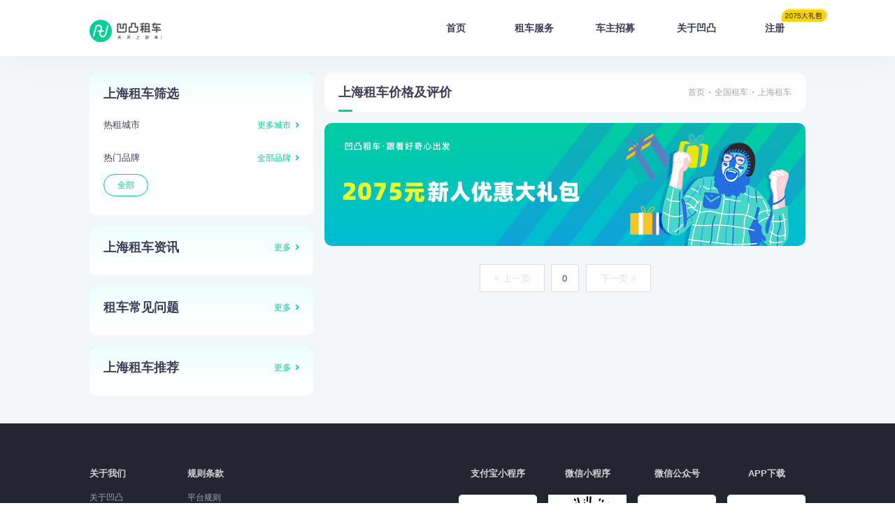

--- FILE ---
content_type: text/html; charset=utf-8
request_url: https://www.atzuche.com/duanzu/0_6492_310107_4563
body_size: 26063
content:
<!DOCTYPE html><html><head><meta charset="utf-8"><meta name="renderer" content="webkit"><meta http-equiv="X-UA-Compatible" content="IE=edge,chrome=1"><meta data-react-helmet="true" name="keywords" content="上海租车"><meta data-react-helmet="true" name="description" content="【凹凸租车】是专业上海租车公司，提供上海汽车租赁、租车电话及2023最新上海租车价格信息等，上海自驾租车就找凹凸租车，共享租车模式，让你享受随时随地自驾租车体验。"><meta data-react-helmet="true" name="mobile-agent" content="format=html5;url=https://m.atzuche.com/shanghai"><title data-react-helmet="true">上海租车_上海汽车租赁_上海租车公司服务/价格/地址-凹凸租车</title><link rel="stylesheet" href="/static/css/bundle.9a44ec11.css">
    <script type="text/javascript">
      var docCookies = {
        getItem: function(sKey) {
          var cookies = document.cookie.split('&')
          var value
          for (var i = 0; i < cookies.length; i++) {
            var cv = cookies[i].split('=')
            if (cv[0] === sKey) {
              value = cv[1]
            }
            break
          }
          return value
        },
        setItem: function(sKey, sValue) {
          document.cookie = encodeURIComponent(sKey) + '=' + encodeURIComponent(sValue)
          return true
        },
      }
    
      var search = window.location.search?window.location.search.replace(/^\?/, ''):''
      var searchParams = search.split('&')
      var searchObj = {}
      searchParams.forEach(function(item) {
        var itemArray = item.split('=')
        searchObj[itemArray[0]] = itemArray[1]
      })
    
      var uuid = localStorage.getItem('_app_uuid_')
      if (!uuid) {
        var r = Math.round(Math.random() * (99999 - 10000) + 10000)
        var t = new Date().getTime()
        uuid = t + r
        localStorage.setItem('_app_uuid_', uuid)
      }
    
      var data = {}
      var platform = 'WEB'
    
      if (!data.eventContent) {
        data.eventContent = {}
      }
    
      if (
        searchObj['atMiniProgram'] ||
        window.sessionStorage.getItem('__atMiniProgram__') === 'True'
      ) {
        if (window.isAlipay) {
          platform = 'MINIPROGRAM-ALIPAY'
        } else if (window.isWX) {
          platform = 'MINIPROGRAM-WECHAT'
        } else if (window.isJD) {
          platform = 'MINIPROGRAM-JD'
        }
      } else if (window.isApp) {
        if (window.isiOS) {
          platform = 'IOS'
        } else {
          platform = 'ANDROID'
        }
      } else {
        if (window.isAlipay) {
          platform = 'ALIPAY'
        } else if (window.isWXWork) {
          platform = 'WECHAT-WORK'
        } else if (window.isWX) {
          platform = 'WECHAT'
        } else if (window.isJD) {
          platform = 'JD'
        } else {
          platform = 'WEB'
        }
      }
    
      if (typeof data.eventContent === 'object') {
        data.eventContent.ua = navigator.userAgent
        data.eventContent.u = window.location.origin + window.location.pathname
        data.eventContent.href = window.location.href
        data.eventContent.uuid = uuid
        data.eventContent.platformType = platform
      }
    
      if (typeof data.eventContent === 'object') {
        var params = []
    
        for (var key in data.eventContent) {
          params.push(key + '=' + data.eventContent[key])
        }
    
        var utmSource = docCookies.getItem('utm_source')
        var utmMedium = docCookies.getItem('utm_medium')
        var utmCampaign = docCookies.getItem('utm_campaign')
        var utmTerm = docCookies.getItem('utm_term')
    
        if (!utmSource && searchObj['utm_source']) {
          utmSource = searchObj['utm_source'] || ''
          docCookies.setItem('utm_source', utmSource)
        }
        if (!utmMedium && searchObj['utm_medium']) {
          utmMedium = searchObj['utm_medium'] || ''
          docCookies.setItem('utm_medium', utmMedium)
        }
        if (!utmCampaign && searchObj['utm_campaign']) {
          utmCampaign = searchObj['utm_campaign'] || ''
          docCookies.setItem('utm_campaign', utmCampaign)
        }
        if (!utmTerm && searchObj['utm_term']) {
          utmTerm = searchObj['utm_term'] || ''
          docCookies.setItem('utm_term', utmTerm)
        }
    
        if (utmSource) {
          params.push('utm_source=' + utmSource)
        }
        if (utmMedium) {
          params.push('utm_medium=' + utmMedium)
        }
        if (utmCampaign) {
          params.push('utm_campaign=' + utmCampaign)
        }
        if (utmTerm) {
          params.push('utm_term=' + utmTerm)
        }
    
        data.eventContent = '{' + params.join(',') + '}'
      }
    
      // 防止 GC 掉用变量存储
      const random = 'img_' + Math.random()
      const img = new Image()
      window[random] = img
      img.onload = img.onerror = () => {
        window[random] = null
      }
    
      const currentOrigin = window.location.origin
      
      img.src = currentOrigin + '/log.gif?eventContent=' + encodeURIComponent(data.eventContent)
      </script>
      <script>window.gio = function() {}</script>

      <script type="text/javascript">
      window._agl = window._agl || [];
      (function () {
      _agl.push(
      ['production', '_f7L2XwGXjyszb4d1e2oxPybgD']
      );
      (function () {
      var agl = document.createElement('script');
      agl.type = 'text/javascript';
      agl.async = true;
      agl.src = 'https://fxgate.baidu.com/angelia/fcagl.js?production=_f7L2XwGXjyszb4d1e2oxPybgD';
      var s = document.getElementsByTagName('script')[0];
      s.parentNode.insertBefore(agl, s);
      })();
      })();
      </script>
    </head><body class="pc"><div id="root"><div class="page"><div class="com-nav"><div class="main"><div class="left"><a href="https://www.atzuche.com" class="logo">凹凸租车</a></div><ul class="right"><li class="menu"><a target="_blank" href="/">首页</a></li><li class="menu"><a href="javascript:;">租车服务</a><div class="dropmenu"><div class="submenu"><a class href="/duanzu" target="_blank">短租</a><a class href="/changzu" target="_blank">长租</a><a class href="/haoche" target="_blank">个性车</a><a class href="/companyRent" target="_blank">企业租车</a></div></div></li><li class="menu"><a href="javascript:;">车主招募</a><div class="dropmenu"><div class="submenu"><a class href="/carOwner" target="_blank">成为车主</a><a class href="https://atzuche00.mikecrm.com/KoLRvUj" target="_blank">商家入驻</a></div></div></li><li class="menu"><a target="_blank" href="/about">关于凹凸</a></li><li class="menu"><a target="_blank" href="/signup?utm_source=SEO&utm_medium=SEO&utm_campaign=SEO&utm_term=aa84ec947f0a72b161a8d27598eda21e">注册<span style="background:url(https://cdn.atzuche.com/pc/bubble-2075.png?v=2?v=1) no-repeat 50% / cover" class="extra"></span></a></li></ul></div></div><div class="page-short-rent"><div class="content main"><aside class="page-aside"><div class="com-aside-panel-wrapper"><header><h3>上海租车筛选</h3></header><div class="bd"><div class="com-short-rent-filter"><header><h4>热租城市</h4><button>更多城市</button><div id="all-city-filter" class="filter-popup"><div class="scroller"></div></div></header><div class="list"></div><header><h4>热门品牌</h4><button>全部品牌</button><div id="all-brand-filter" class="filter-popup"><div class="scroller"></div></div></header><div class="list"><div class="item active"><a>全部</a></div></div></div></div></div><div class="com-aside-panel-wrapper"><header><h3>上海租车资讯</h3><a class="more" href="/news/310100-default">更多</a></header><div class="bd"><div class="com-short-rent-news"></div></div></div><div class="com-aside-panel-wrapper"><header><h3>租车常见问题</h3><a class="more" href="/rentqa/310100-1">更多</a></header><div class="bd"><div class="com-short-rent-qa"></div></div></div><div class="com-aside-panel-wrapper"><header><h3>上海租车推荐</h3><a class="more">更多</a></header><div class="bd"><div class="com-short-rent-recomm"></div></div></div></aside><div class="mainbody"><div class="header"><h1>上海<!-- -->租车价格及评价</h1><div class="router"><a href="/">首页</a><span>·</span><a href="https://www.atzuche.com/city">全国租车</a><span>·</span><a>上海<!-- -->租车</a></div></div><div class="banner"><a href="https://www.atzuche.com/signup?utm_source=seocity&utm_medium=seocity&utm_campaign=seocity&utm_term=aa84ec947f0a72b161a8d27598eda21e" target="_blank"><img src="/static/media/banner.1f5e022a.png"></a></div><div class="carlist"></div><div class="at-pagination"><ul class="rc-pagination" unselectable="unselectable"><li title="上一页" class="rc-pagination-disabled rc-pagination-prev" aria-disabled="true"><span>< 上一页 </span></li><li title="0" class="rc-pagination-item rc-pagination-item-0 rc-pagination-disabled rc-pagination-item-disabled" tabindex="0"><a>0</a></li><li title="下一页" class="rc-pagination-disabled rc-pagination-next" aria-disabled="true"><span>下一页 ></span></li></ul></div></div></div><div class="com-short-rent-register"><div class="content"><button class="close"></button><div class="qr"><div class="title">欢迎体验凹凸租车小程序</div><div class="codes"><div class="code"><img src="https://cdn.atzuche.com/pc/qr/rr-alipay.png"><p>支付宝小程序</p></div><div class="code"><img src="https://cdn.atzuche.com/pc/qr/rr-wx.png"><p>微信小程序</p></div></div></div><div class="form"><h1>登录</h1><h2>新人注册即可获得<strong>2075元大礼包</strong></h2><div class="input"><input class="ipt" placeholder="请输入手机号码" value maxlength="11"></div><div class="input"><input class="ipt" placeholder="请输入短信验证码" value><button class="getcode">获取验证码</button></div><div class="license"><i class="radio checked"></i><p><span>我同意</span><a href="/about/vipServiceWeb" target="_blank">《凹凸租车会员服务协议》</a>和<a href="/about/privacyPolicy" target="_blank">《凹凸租车隐私协议》</a></p></div><button class="register-btn">注册领取</button><small class="carowner-tips">让您的闲置车辆开始挣钱，成为<a href="/carOwner">凹凸车主</a></small></div></div></div></div><div class="footer"><div class="main"><div class="row about"><div class="cell"><h6>关于我们</h6><p><a rel="nofollow" href="/about/knowUs">关于凹凸</a></p><p><a rel="nofollow" href="/about/milestone">发展历程</a></p><p><a rel="nofollow" href="/duanzu/about/mediaReport">媒体报道</a></p><p><a href="/brand">品牌库</a></p><p><a href="/price">租车价格表</a></p><p><a href="/city">全国租车</a></p></div><div class="cell"><h6>规则条款</h6><p><a rel="nofollow" href="/about/rule/PlatFormRulesForRenters">平台规则</a></p><p><a rel="nofollow" href="/about/rentCarFlow">租车流程</a></p><p><a rel="nofollow" href="/about/insuranceClauses">服务条款</a></p><p><a rel="nofollow" href="/about/ownersResAndIegal">车主责任</a></p><p><a rel="nofollow" href="/about/privacyPolicy">隐私协议</a></p></div><div class="qr"><div class="qr-item"><h6>支付宝小程序</h6><img src="https://cdn.atzuche.com/pc/qr/alipay.png"></div><div class="qr-item"><h6>微信小程序</h6><img src="https://cdn.atzuche.com/pc/qr/wechat.png?v=1"></div><div class="qr-item"><h6>微信公众号</h6><img src="https://cdn.atzuche.com/pc/qr/official-account.png"></div><div class="qr-item"><h6>APP下载</h6><img src="https://cdn.atzuche.com/pc/qr/app.png"></div></div></div><div class="row copyright"><div class="cell title"><div class="logo"></div></div><div class="content cell"><h6>©2024 乐享似锦（浙江）信息科技有限公司</h6><p><a href="http://beian.miit.gov.cn" rel="noopener noreferrer" target="_blank">浙ICP备2024106990号  </a><a href="https://beian.mps.gov.cn/#/query/webSearch" rel="noopener noreferrer" target="_blank">沪公网安备 31010402000209号</a>  经营增值电信业务许可：合字B2-20210054  标识编号: 20180329133434646</p><p>违法和不良信息举报邮箱：inbound@atzuche.com  举报电话：16601791150</p><p>您可以通过<a href="https://www.piyao.org.cn/" rel="noopener noreferrer" target="_blank" style="border-bottom:solid 1px rgba(255, 255, 255, 0.6)">中国互联网联合辟谣平台</a>提供谣言线索、查证网络谣言（<a href="https://www.piyao.org.cn/" rel="noopener noreferrer" target="_blank">https://www.piyao.org.cn/</a>）</p></div></div><div class="row gov"><div class="cell left"></div><div class="cell right"><p>亲爱的市民朋友，上海警方反诈劝阻电话“962110”系专门针对避免您财产被骗受损而设，请您一旦收到来电，立即接听</p><p>扫黑除恶众志成城，平安上海人人参与。</p><p>全国扫黑除恶举报电话：010—12389，上海市扫黑除恶举报电话：021—52397077，全国扫黑除恶举报网站：<a href="http://www.12389.gov.cn/" rel="nofollow" target="__blank">www.12389.gov.cn</a></p><div class="gov-link"><a href="https://www.12377.cn/" target="_blank" rel="nofollow"><img src="[data-uri]"></a><a href="javascript:;"><img src="[data-uri]" alt="962110"> </a><a href="http://www.shjbzx.cn/" target="_blank" rel="nofollow"><img src="/static/media/2.fd614a8d.png"></a><a href="http://218.242.124.22:8081/businessCheck/verifKey.do?serial=31000091310115a39a271a373a32a3648a44001002-SAIC_SHOW_310000-20180329133434646537&signData=MEQCIHseoMUmrLQH5BTKny1quoYjV4P+XqebkLmwXHHWIfmfAiAXvtMp5H5iewPT57p0cKBbUU1/3mYwyp4Sf3zrm19W2g==" target="_blank" rel="nofollow"><img src="/static/media/4.dcfa4a86.png"></a></div></div></div></div></div></div></div><script id="server-app-state" type="application/json">{"data":{"isMobile":false,"isServer":true,"linkList":[{"name":"凹凸租车","url":"https:\u002F\u002Fm.atzuche.com\u002F"},{"name":"汽车配件","url":"http:\u002F\u002Fwww.qipeiren.com\u002F"},{"name":"二手货车","url":"https:\u002F\u002Ftao.360che.com\u002F"},{"name":"汽车团购","url":"http:\u002F\u002Fwww.buycar.cn\u002F"},{"name":"汽车人才网","url":"http:\u002F\u002Fwww.carjob.com.cn\u002F"},{"name":"无锡装修","url":"https:\u002F\u002Fwww.jia.com\u002Fwuxi\u002F"},{"name":"违章查询","url":"https:\u002F\u002Fwww.icauto.com.cn\u002Fweizhang\u002F"},{"name":"汽车质量投诉","url":"https:\u002F\u002Fwww.qichemen.com\u002F"},{"name":"21世纪房车网","url":"https:\u002F\u002Fwww.21rv.com\u002F"},{"name":"大自驾","url":"http:\u002F\u002Fwww.dazijia.com\u002F"},{"name":"人人评车网","url":"http:\u002F\u002Fwww.autoren.cn\u002F"},{"name":"三峡旅游","url":"https:\u002F\u002Fwww.yichangly.com\u002F"},{"name":"西安房产","url":"https:\u002F\u002Fxa.lianjia.com\u002F"},{"name":"济南房产","url":"https:\u002F\u002Fjn.ke.com\u002F"},{"name":"爱车迷","url":"http:\u002F\u002Fwww.iautofan.com\u002F"}],"city":{"code":"310100","name":"上海","key":"sh310100","fullLetter":"shanghai","domain":"https:\u002F\u002Fshanghai.atzuche.com"},"host":"www.atzuche.com","newsList":{"list":[]},"homeSubjectList":{"list":[]},"qaList":[],"err":{"msg":undefined,"message":undefined,"name":"HttpError","data":undefined,"code":undefined},"carList":[],"allBrand":[],"allCity":[],"cityType":"All"}}</script><script>window.__INITIAL_STATE__ = {"city":{"allCitys":[{"code":"310100","name":"上海","fullLetter":"SHANGHAI"},{"code":"320100","name":"南京","fullLetter":"NANJING"},{"code":"330100","name":"杭州","fullLetter":"HANGZHOU"},{"code":"440100","name":"广州","fullLetter":"GUANGZHOU"},{"code":"440300","name":"深圳","fullLetter":"SHENZHEN"},{"code":"110100","name":"北京","fullLetter":"BEIJING"},{"code":"500100","name":"重庆","fullLetter":"CHONGQING"},{"code":"460100","name":"海口","fullLetter":"HAIKOU"},{"code":"370200","name":"青岛","fullLetter":"QINGDAO"},{"code":"510100","name":"成都","fullLetter":"CHENGDU"},{"code":"610100","name":"西安","fullLetter":"XIAN"},{"code":"460200","name":"三亚","fullLetter":"SANYA"},{"code":"230100","name":"哈尔滨","fullLetter":"HAERBIN"},{"code":"440600","name":"佛山","fullLetter":"FOSHAN"},{"code":"150100","name":"呼和浩特","fullLetter":"HUHEHAOTE"},{"code":"350200","name":"厦门","fullLetter":"XIAMEN"},{"code":"410100","name":"郑州","fullLetter":"ZHENGZHOU"},{"code":"361100","name":"上饶","fullLetter":"SHANGRAO"},{"code":"360100","name":"南昌","fullLetter":"NANCHANG"},{"code":"420100","name":"武汉","fullLetter":"WUHAN"},{"code":"320200","name":"无锡","fullLetter":"WUXI"},{"code":"610400","name":"咸阳","fullLetter":"XIANYANG"},{"code":"370100","name":"济南","fullLetter":"JINAN"},{"code":"320600","name":"南通","fullLetter":"NANTONG"},{"code":"140100","name":"太原","fullLetter":"TAIYUAN"},{"code":"210100","name":"沈阳","fullLetter":"SHENYANG"},{"code":"220100","name":"长春","fullLetter":"CHANGCHUN"},{"code":"210200","name":"大连","fullLetter":"DALIAN"},{"code":"320500","name":"苏州","fullLetter":"SUZHOU"},{"code":"410300","name":"洛阳","fullLetter":"LUOYANG"},{"code":"120100","name":"天津","fullLetter":"TIANJIN"},{"code":"441900","name":"东莞","fullLetter":"DONGGUAN"},{"code":"350100","name":"福州","fullLetter":"FUZHOU"},{"code":"430100","name":"长沙","fullLetter":"CHANGSHA"},{"code":"320700","name":"连云港","fullLetter":"LIANYUNGANG"},{"code":"371000","name":"威海","fullLetter":"WEIHAI"},{"code":"320583","name":"昆山","fullLetter":"KUNSHAN"},{"code":"450100","name":"南宁","fullLetter":"NANNING"},{"code":"321200","name":"泰州","fullLetter":"TAIZHOU"},{"code":"321000","name":"扬州","fullLetter":"YANGZHOU"},{"code":"321100","name":"镇江","fullLetter":"ZHENJIANG"},{"code":"320800","name":"淮安","fullLetter":"HUAIAN"},{"code":"321300","name":"宿迁","fullLetter":"SUQIAN"},{"code":"320300","name":"徐州","fullLetter":"XUZHOU"},{"code":"320900","name":"盐城","fullLetter":"YANCHENG"},{"code":"330200","name":"宁波","fullLetter":"NINGBO"},{"code":"230200","name":"齐齐哈尔","fullLetter":"QIQIHAER"},{"code":"530100","name":"昆明","fullLetter":"KUNMING"},{"code":"340100","name":"合肥","fullLetter":"HEFEI"},{"code":"320400","name":"常州","fullLetter":"CHANGZHOU"},{"code":"532900","name":"大理","fullLetter":"DALI"},{"code":"530700","name":"丽江","fullLetter":"LIJIANG"},{"code":"530522","name":"腾冲","fullLetter":"TENGCHONG"},{"code":"330700","name":"金华","fullLetter":"JINHUA"},{"code":"130100","name":"石家庄","fullLetter":"SHIJIAZHUANG"},{"code":"330782","name":"义乌","fullLetter":"YIWU"},{"code":"331000","name":"台州","fullLetter":"TAIZHOU"},{"code":"330300","name":"温州","fullLetter":"WENZHOU"},{"code":"510600","name":"德阳","fullLetter":"DEYANG"},{"code":"520100","name":"贵阳","fullLetter":"GUIYANG"},{"code":"350500","name":"泉州","fullLetter":"QUANZHOU"},{"code":"520300","name":"遵义","fullLetter":"ZUNYI"},{"code":"330600","name":"绍兴","fullLetter":"SHAOXING"},{"code":"440400","name":"珠海","fullLetter":"ZHUHAI"},{"code":"532800","name":"西双版纳傣族自治州","fullLetter":"XISHUANGBANNA"},{"code":"370700","name":"潍坊","fullLetter":"WEIFANG"},{"code":"370300","name":"淄博","fullLetter":"ZIBO"},{"code":"341200","name":"阜阳","fullLetter":"FUYANG"},{"code":"371600","name":"滨州","fullLetter":"BINZHOU"},{"code":"371300","name":"临沂","fullLetter":"LINYI"},{"code":"371700","name":"菏泽","fullLetter":"HEZE"},{"code":"140900","name":"忻州","fullLetter":"XINZHOU"},{"code":"350600","name":"漳州","fullLetter":"ZHANGZHOU"},{"code":"340500","name":"马鞍山","fullLetter":"MAANSHANG"},{"code":"540100","name":"拉萨","fullLetter":"LASA"},{"code":"650100","name":"乌鲁木齐","fullLetter":"WULUMUQI"},{"code":"430200","name":"株洲","fullLetter":"ZHUZHOU"},{"code":"130200","name":"唐山","fullLetter":"TANGSHAN"},{"code":"350181","name":"福清","fullLetter":"FUQING"},{"code":"441300","name":"惠州","fullLetter":"HUIZHOU"},{"code":"350582","name":"晋江","fullLetter":"JINJIANG"},{"code":"370600","name":"烟台","fullLetter":"YANTAI"},{"code":"450300","name":"桂林","fullLetter":"GUILIN"},{"code":"620100","name":"兰州","fullLetter":"LANZHOU"},{"code":"420500","name":"宜昌","fullLetter":"YICHANG"},{"code":"150700","name":"呼伦贝尔","fullLetter":"HULUNBEIER"},{"code":"630100","name":"西宁","fullLetter":"XINING"},{"code":"330681","name":"诸暨","fullLetter":"ZHUJI"},{"code":"469028","name":"陵水","fullLetter":"LINGSHUI"},{"code":"442000","name":"中山","fullLetter":"ZHONGSHAN"},{"code":"341500","name":"六安","fullLetter":"LIUAN"},{"code":"370800","name":"济宁","fullLetter":"JINING"},{"code":"341100","name":"滁州","fullLetter":"CHUZHOU"},{"code":"130800","name":"承德","fullLetter":"CHENGDE"},{"code":"371100","name":"日照","fullLetter":"RIZHAO"},{"code":"210700","name":"锦州","fullLetter":"JINZHOU"},{"code":"350300","name":"莆田","fullLetter":"PUTIAN"},{"code":"150200","name":"包头","fullLetter":"BAOTOU"},{"code":"231100","name":"黑河","fullLetter":"HEIHE"},{"code":"650500","name":"哈密","fullLetter":"HAMI"},{"code":"341600","name":"亳州","fullLetter":"BOZHOU"},{"code":"440800","name":"湛江","fullLetter":"ZHANJIANG"},{"code":"652801","name":"库尔勒","fullLetter":"KUERLE"},{"code":"421100","name":"黄冈","fullLetter":"HAOZHOU"},{"code":"654002","name":"伊宁","fullLetter":"YINING"},{"code":"431200","name":"怀化","fullLetter":"HUAIHUA"},{"code":"441200","name":"肇庆","fullLetter":"ZHAOQING"},{"code":"530400","name":"玉溪","fullLetter":"YUXI"},{"code":"422800","name":"恩施","fullLetter":"ENSHI"},{"code":"152201","name":"乌兰浩特","fullLetter":"WULANHAOTE"},{"code":"370500","name":"东营","fullLetter":"DONGYING"},{"code":"331100","name":"丽水","fullLetter":"LISHUI"},{"code":"420600","name":"襄阳","fullLetter":"XIANGYANG"},{"code":"450200","name":"柳州","fullLetter":"LIUZHOU"},{"code":"130600","name":"保定","fullLetter":"BAODING"},{"code":"140800","name":"运城","fullLetter":"YUNCHENG"},{"code":"140500","name":"晋城","fullLetter":"JINCHENG"},{"code":"410400","name":"平顶山","fullLetter":"PINGDINGSHAN"},{"code":"150600","name":"鄂尔多斯","fullLetter":"EERDUOSI"},{"code":"411400","name":"商丘","fullLetter":"SHANGQIU"},{"code":"520500","name":"毕节","fullLetter":"BIJIE"},{"code":"469002","name":"琼海","fullLetter":"QIONGHAI"},{"code":"653100","name":"喀什地区","fullLetter":"KASHI"},{"code":"130300","name":"秦皇岛","fullLetter":"QINHUANGDAO"},{"code":"330500","name":"湖州","fullLetter":"HUZHOU"},{"code":"330400","name":"嘉兴","fullLetter":"JIAXING"},{"code":"640100","name":"银川","fullLetter":"YINCHUAN"},{"code":"430300","name":"湘潭","fullLetter":"XIANGTAN"},{"code":"520400","name":"安顺","fullLetter":"ANSHUN"},{"code":"210300","name":"鞍山","fullLetter":"ANSHAN"},{"code":"610300","name":"宝鸡","fullLetter":"BAOJI"},{"code":"445100","name":"潮州","fullLetter":"CHAOZHOU"},{"code":"140200","name":"大同","fullLetter":"DATONG"},{"code":"360700","name":"赣州","fullLetter":"GANZHOU"},{"code":"150702","name":"海拉尔","fullLetter":"HAILAER"},{"code":"141081","name":"侯马","fullLetter":"HOUMA"},{"code":"220200","name":"吉林","fullLetter":"JILIN"},{"code":"320281","name":"江阴","fullLetter":"JIANGYIN"},{"code":"140700","name":"晋中","fullLetter":"JINZHONG"},{"code":"360200","name":"景德镇","fullLetter":"JINGDEZHEN"},{"code":"522601","name":"凯里","fullLetter":"KAILI"},{"code":"510500","name":"泸州","fullLetter":"LUZHOU"},{"code":"231000","name":"牡丹江","fullLetter":"MUDANJIANG"},{"code":"370881","name":"曲阜","fullLetter":"QUFU"},{"code":"220500","name":"通化","fullLetter":"TONGHUA"},{"code":"610600","name":"延安","fullLetter":"YANAN"},{"code":"222401","name":"延吉","fullLetter":"YANJI"},{"code":"431100","name":"永州","fullLetter":"YONGZHOU"},{"code":"620700","name":"张掖","fullLetter":"ZHANGYE"},{"code":"652900","name":"阿克苏地区","fullLetter":"AKESUDIQU"},{"code":"654300","name":"阿勒泰地区","fullLetter":"ALETAIDIQU"},{"code":"530500","name":"保山","fullLetter":"BAOSHAN"},{"code":"450500","name":"北海","fullLetter":"BEIHAI"},{"code":"469007","name":"东方","fullLetter":"DONGFANG"},{"code":"513300","name":"甘孜藏族自治州","fullLetter":"GANZIZANGZUZZZ"},{"code":"341000","name":"黄山","fullLetter":"HUANGSHAN"},{"code":"522700","name":"黔南布依族苗族自治州","fullLetter":"QIANNANBUYIZUMIAOZUZIZHIZHOU"},{"code":"520600","name":"铜仁","fullLetter":"TONGREN"},{"code":"469006","name":"万宁","fullLetter":"WANNING"},{"code":"469005","name":"文昌","fullLetter":"WENCHANG"},{"code":"511700","name":"达州","fullLetter":"DAZHOU"},{"code":"431000","name":"郴州","fullLetter":"CHENZHOU"},{"code":"510700","name":"绵阳","fullLetter":"MIANYANG"},{"code":"371122","name":"莒县","fullLetter":"JUXIAN"},{"code":"410200","name":"开封","fullLetter":"KAIFENG"},{"code":"441800","name":"清远","fullLetter":"QINGYUAN"},{"code":"511300","name":"南充","fullLetter":"NANCHONG"},{"code":"411500","name":"信阳","fullLetter":"XINYANG"},{"code":"522301","name":"兴义","fullLetter":"XINGYI"},{"code":"150400","name":"赤峰","fullLetter":"CHIFENG"},{"code":"445200","name":"揭阳","fullLetter":"JIEYANG"},{"code":"350921","name":"霞浦","fullLetter":"XIAPU"},{"code":"411700","name":"驻马店","fullLetter":"ZHUMADIAN"},{"code":"411600","name":"周口","fullLetter":"ZHOUKOU"},{"code":"421300","name":"随州","fullLetter":"SUIZHOU"},{"code":"420900","name":"孝感","fullLetter":"XIAOGAN"},{"code":"420300","name":"十堰","fullLetter":"SHIYAN"},{"code":"420800","name":"荆门","fullLetter":"JINGMEN"},{"code":"360400","name":"九江","fullLetter":"JIUJIANG"},{"code":"370900","name":"泰安","fullLetter":"TAIAN"},{"code":"411100","name":"漯河","fullLetter":"LUOHE"},{"code":"431300","name":"娄底","fullLetter":"LOUDI"},{"code":"450800","name":"贵港","fullLetter":"GUIGANG"},{"code":"430700","name":"常德","fullLetter":"CHANGDE"},{"code":"430923","name":"安化","fullLetter":"ANHUA"},{"code":"340200","name":"芜湖","fullLetter":"WUHU"},{"code":"421200","name":"咸宁","fullLetter":"XIANNING"},{"code":"440700","name":"江门","fullLetter":"JIANGMEN"},{"code":"410700","name":"新乡","fullLetter":"XINXIANG"},{"code":"430400","name":"衡阳","fullLetter":"HENGYANG"},{"code":"150781","name":"满洲里","fullLetter":"MANZHOULI"},{"code":"152202","name":"阿尔山","fullLetter":"AERSHAN"},{"code":"430600","name":"岳阳","fullLetter":"YUEYANG"},{"code":"410900","name":"濮阳","fullLetter":"PUYANG"},{"code":"411300","name":"南阳","fullLetter":"NANYANG"},{"code":"210400","name":"抚顺","fullLetter":"FUSHUN"},{"code":"211100","name":"盘锦","fullLetter":"PANJIN"},{"code":"210800","name":"营口","fullLetter":"YINGKOU"},{"code":"610800","name":"榆林","fullLetter":"YULIN"},{"code":"513401","name":"西昌","fullLetter":"XICHANG"},{"code":"130700","name":"张家口","fullLetter":"ZHANGJIAKOU"},{"code":"340300","name":"蚌埠","fullLetter":"BENGBU"},{"code":"340400","name":"淮南","fullLetter":"HUAINAN"},{"code":"440900","name":"茂名","fullLetter":"MAOMING"},{"code":"441600","name":"河源","fullLetter":"HEYUAN"},{"code":"441400","name":"梅州","fullLetter":"MEIZHOU"},{"code":"440500","name":"汕头","fullLetter":"SHANTOU"},{"code":"441500","name":"汕尾","fullLetter":"SHANWEI"},{"code":"440200","name":"韶关","fullLetter":"SHAOGUAN"},{"code":"441700","name":"阳江","fullLetter":"YANGJIANG"},{"code":"445300","name":"云浮","fullLetter":"YUNFU"},{"code":"361000","name":"抚州","fullLetter":"FUZHOU"},{"code":"360300","name":"萍乡","fullLetter":"PINGXIANG"},{"code":"360500","name":"新余","fullLetter":"XINYU"},{"code":"360900","name":"宜春","fullLetter":"YICHUN"},{"code":"360600","name":"鹰潭","fullLetter":"YINGTAN"},{"code":"230900","name":"七台河","fullLetter":"QITAIHE"},{"code":"340800","name":"安庆","fullLetter":"ANQING"},{"code":"411200","name":"三门峡","fullLetter":"SANMENXIA"},{"code":"411000","name":"许昌","fullLetter":"XUCHANG"},{"code":"421000","name":"荆州","fullLetter":"JINGZHOU"},{"code":"620900","name":"酒泉","fullLetter":"JIUQUAN"},{"code":"511000","name":"内江","fullLetter":"NEIJIANG"},{"code":"340700","name":"铜陵","fullLetter":"TONGLING"},{"code":"620200","name":"嘉峪关","fullLetter":"JIAYUGUAN"},{"code":"510300","name":"自贡","fullLetter":"ZIGONG"},{"code":"610200","name":"铜川","fullLetter":"TONGCHUAN"},{"code":"341800","name":"宣城","fullLetter":"XUANCHENG"},{"code":"360800","name":"吉安","fullLetter":"JIAN"},{"code":"659002","name":"阿拉尔","fullLetter":"ALAER"},{"code":"370400","name":"枣庄","fullLetter":"ZAOZHUANG"},{"code":"371500","name":"聊城","fullLetter":"LIAOCHENG"},{"code":"371400","name":"德州","fullLetter":"DEZHOU"},{"code":"451200","name":"河池","fullLetter":"HECHI"},{"code":"150900","name":"乌兰察布","fullLetter":"WULANCHABU"},{"code":"211300","name":"朝阳","fullLetter":"CHAOYANG"},{"code":"131000","name":"廊坊","fullLetter":"LANGFANG"},{"code":"220800","name":"白城","fullLetter":"BAICHENG"},{"code":"220600","name":"白山","fullLetter":"BAISHAN"},{"code":"222400","name":"延边朝鲜族自治州","fullLetter":"YANBIAN"},{"code":"220300","name":"四平","fullLetter":"SIPING"},{"code":"220400","name":"辽源","fullLetter":"LIAOYUAN"},{"code":"653200","name":"和田","fullLetter":"HETIAN"},{"code":"350400","name":"三明","fullLetter":"SANMING"},{"code":"361130","name":"婺源","fullLetter":"WUYUAN"},{"code":"540400","name":"林芝","fullLetter":"LINZHI"},{"code":"533401","name":"香格里拉","fullLetter":"XIANGGELILA"},{"code":"130400","name":"邯郸","fullLetter":"HANDAN"},{"code":"410600","name":"鹤壁","fullLetter":"HEBI"},{"code":"350700","name":"南平","fullLetter":"NANPING"},{"code":"350800","name":"龙岩","fullLetter":"LONGYAN "},{"code":"610700","name":"汉中","fullLetter":"HANZHONG"},{"code":"230300","name":"鸡西","fullLetter":"JIXI "},{"code":"230400","name":"鹤岗","fullLetter":"HEGANG "},{"code":"350900","name":"宁德","fullLetter":"NINGDE"},{"code":"220700","name":"松原","fullLetter":"SONGYUAN"},{"code":"610500","name":"渭南","fullLetter":"WEINAN"},{"code":"610900","name":"安康","fullLetter":"ANKANG"},{"code":"230600","name":"大庆","fullLetter":"DAQING"},{"code":"230700","name":"伊春","fullLetter":"YICHUN "},{"code":"230800","name":"佳木斯","fullLetter":"JIAMUSI"},{"code":"230500","name":"双鸭山","fullLetter":"SHUANGYASHAN"},{"code":"231200","name":"绥化","fullLetter":"SUIHUA"},{"code":"611000","name":"商洛","fullLetter":"SHANGLUO"},{"code":"232700","name":"大兴安岭","fullLetter":"DAXINGANLING"},{"code":"420200","name":"黄石","fullLetter":"HUANGSHI"},{"code":"420700","name":"鄂州","fullLetter":"EZHOU"},{"code":"510400","name":"攀枝花","fullLetter":"PANZHIHUA"},{"code":"640200","name":"石嘴山","fullLetter":"SHIZUISHAN"},{"code":"512000","name":"资阳","fullLetter":"ZIYANG"},{"code":"511500","name":"宜宾","fullLetter":"YIBIN"},{"code":"511900","name":"巴中","fullLetter":"BAZHONG"},{"code":"511100","name":"乐山","fullLetter":"LESHAN"},{"code":"511400","name":"眉山","fullLetter":"MEISHAN"},{"code":"510900","name":"遂宁","fullLetter":"SUINING"},{"code":"511600","name":"广安","fullLetter":"GUANGAN"},{"code":"510800","name":"广元","fullLetter":"GUANGYUAN"},{"code":"511800","name":"雅安","fullLetter":"YAAN"},{"code":"640400","name":"固原","fullLetter":"GUYUAN"},{"code":"640300","name":"吴忠","fullLetter":"WUZHONG"},{"code":"340600","name":"淮北","fullLetter":"HUAIBEI"},{"code":"341300","name":"宿州","fullLetter":"SUZHOU"},{"code":"513200","name":"阿坝藏族羌族自治州","fullLetter":"ABAZANGZUQIANGZUZIZHIZHOU"},{"code":"513400","name":"凉山彝族自治州","fullLetter":"LIANGSHANLIZUZIZHIZHOU"},{"code":"640500","name":"中卫","fullLetter":"ZHONGNWEI"},{"code":"341700","name":"池州","fullLetter":"CHIZHOU"},{"code":"357000","name":"平潭综合实验区","fullLetter":"PINGTANZONGHESHIYANQU"},{"code":"410800","name":"焦作","fullLetter":"JIAOZUO"},{"code":"419001","name":"济源","fullLetter":"JIYUAN"},{"code":"530600","name":"昭通","fullLetter":"ZHAOTONG"},{"code":"410500","name":"安阳","fullLetter":"ANYANG"},{"code":"460400","name":"儋州","fullLetter":"DANZHOU"},{"code":"410883","name":"孟州","fullLetter":"MENGZHOU"},{"code":"410882","name":"沁阳","fullLetter":"QINYANG"},{"code":"410825","name":"温县","fullLetter":"WENXIAN"},{"code":"410822","name":"博爱","fullLetter":"BOAI"},{"code":"410823","name":"武陟","fullLetter":"WUTU"},{"code":"510181","name":"都江堰","fullLetter":"DUJIANGYAN"},{"code":"140300","name":"阳泉","fullLetter":"YANGQUAN"},{"code":"141000","name":"临汾","fullLetter":"LINFEN"},{"code":"140400","name":"长治","fullLetter":"CHANGZHI"},{"code":"620300","name":"金昌","fullLetter":"JINCHANG"},{"code":"320581","name":"常熟","fullLetter":"CHANGSHU"},{"code":"320582","name":"张家港","fullLetter":"ZHANGJIAGANG"},{"code":"320585","name":"太仓","fullLetter":"TAICANG"},{"code":"330282","name":"慈溪","fullLetter":"CIXI"},{"code":"330281","name":"余姚","fullLetter":"YUYAO"},{"code":"330225","name":"象山","fullLetter":"XIANGSHAN"},{"code":"330226","name":"宁海","fullLetter":"NINGHAI"},{"code":"211000","name":"辽阳","fullLetter":"LIAOYANG"},{"code":"140728","name":"平遥","fullLetter":"PINGYAO"},{"code":"540300","name":"昌都","fullLetter":"CHANGDU"},{"code":"650200","name":"克拉玛依","fullLetter":"KELAMAYI"},{"code":"532801","name":"景洪","fullLetter":"JINGHONG"},{"code":"430800","name":"张家界","fullLetter":"ZHANGJIAJIE"},{"code":"451000","name":"百色","fullLetter":"BAISE"},{"code":"451400","name":"崇左","fullLetter":"CHONGZUO"},{"code":"450900","name":"玉林","fullLetter":"YULIN"},{"code":"450400","name":"梧州","fullLetter":"WUZHOU"},{"code":"450700","name":"钦州","fullLetter":"QINZHOU"},{"code":"450600","name":"防城港","fullLetter":"FANGCHENGGANG"},{"code":"451100","name":"贺州","fullLetter":"HEZHOU"},{"code":"451300","name":"来宾","fullLetter":"LAIBIN"},{"code":"513224","name":"松潘","fullLetter":"SONGPAN"},{"code":"522701","name":"都匀","fullLetter":"DUYUN"},{"code":"130534","name":"清河","fullLetter":"QINGHE"},{"code":"430900","name":"益阳","fullLetter":"YIYANG"},{"code":"430500","name":"邵阳","fullLetter":"SHAOYANG"},{"code":"433100","name":"湘西土家族苗族自治州","fullLetter":"Xiangxitujiazumiaozuzizhizhou"},{"code":"652700","name":"博尔塔拉蒙古自治州","fullLetter":"BOERTALAMENGGUZIZHIZHOU"},{"code":"654000","name":"伊犁哈萨克自治州","fullLetter":"YILIHASAKEZIZHIZHOU"},{"code":"522300","name":"黔西南布依族苗族自治州","fullLetter":"QianXiNanBuYiZuMiaoZuZiZhiZhou"},{"code":"152900","name":"阿拉善盟","fullLetter":"ALASHANMENG"},{"code":"150800","name":"巴彦淖尔","fullLetter":"BAYANZHUOER"},{"code":"652800","name":"巴音郭楞蒙古自治州","fullLetter":"BAYINGUOLENGMENGGUZIZHIZHOU"},{"code":"469030","name":"白沙黎族自治县","fullLetter":"BAISHALIZUZIZHIXIXAN"},{"code":"620400","name":"白银","fullLetter":"BAIYIN"},{"code":"469035","name":"保亭黎族苗族自治县","fullLetter":"BAOTINGLIZUMIAOZUZIZHIXIAN"},{"code":"210500","name":"本溪","fullLetter":"BENXI"},{"code":"130900","name":"沧州","fullLetter":"CANGZHOU"},{"code":"652300","name":"昌吉回族自治州","fullLetter":"CHANGJIHUIZUZIZHIZHOU"},{"code":"469031","name":"昌江黎族自治县","fullLetter":"CHANGJIANGLIZUZIZHIXIAN"},{"code":"469027","name":"澄迈县","fullLetter":"CHENGMAIXIAN"},{"code":"532300","name":"楚雄彝族自治州","fullLetter":"CHUXIONGYIZUZIZHIZHOU"},{"code":"210600","name":"丹东","fullLetter":"DANDONG"},{"code":"533100","name":"德宏傣族景颇族自治州","fullLetter":"DEHONGDAIZUJINGPOZUZIZHIZHOU"},{"code":"533400","name":"迪庆藏族自治州","fullLetter":"DIQINGZANGZUZIZHIZHOU"},{"code":"469025","name":"定安县","fullLetter":"DINGANXIAN"},{"code":"621100","name":"定西","fullLetter":"DINGXI"},{"code":"210900","name":"阜新","fullLetter":"FUXIN"},{"code":"630200","name":"海东","fullLetter":"HAIDONG"},{"code":"632800","name":"海西蒙古族藏族自治州","fullLetter":"HAIXIMENGGUZUZANGZUZIZHIZHOU"},{"code":"131100","name":"衡水","fullLetter":"HENGSHUI"},{"code":"532500","name":"红河哈尼族彝族自治州","fullLetter":"HONGHEHANIZUYIZUZIZHIZHOU"},{"code":"211400","name":"葫芦岛","fullLetter":"HULUDAO"},{"code":"469033","name":"乐东黎族自治县","fullLetter":"LEDONGLIZUZIZHIXIAN"},{"code":"530900","name":"临沧","fullLetter":"LINCANG"},{"code":"622900","name":"临夏回族自治州","fullLetter":"LINXIAHUIZUZIZHIZHOU"},{"code":"520200","name":"六盘水","fullLetter":"LIUPANSHUI"},{"code":"621200","name":"陇南","fullLetter":"LONGNAN"},{"code":"141100","name":"吕梁","fullLetter":"LVLIANG"},{"code":"620800","name":"平凉","fullLetter":"PINGLIANG"},{"code":"530800","name":"普洱","fullLetter":"PUER"},{"code":"429005","name":"潜江","fullLetter":"QIANJIANG"},{"code":"522600","name":"黔东南苗族侗族自治州","fullLetter":"QIANDONGNANMIAOZUDONGZUZIZHIZHOU"},{"code":"621000","name":"庆阳","fullLetter":"QINGYANG"},{"code":"530300","name":"曲靖","fullLetter":"QUJING"},{"code":"330800","name":"衢州","fullLetter":"QUZHOU"},{"code":"542200","name":"山南","fullLetter":"SHANNAN"},{"code":"429021","name":"神农架林区","fullLetter":"SHENNONGJIALINQU"},{"code":"659001","name":"石河子","fullLetter":"SHIHEZI"},{"code":"140600","name":"朔州","fullLetter":"SUOZHOU"},{"code":"429006","name":"天门","fullLetter":"TIANMEN"},{"code":"620500","name":"天水","fullLetter":"TIANSHUI"},{"code":"211200","name":"铁岭","fullLetter":"TIANLING"},{"code":"150500","name":"通辽","fullLetter":"TONGLIAO"},{"code":"652101","name":"吐鲁番","fullLetter":"TULUFAN"},{"code":"469026","name":"屯昌县","fullLetter":"TUNCHANGXIAN"},{"code":"532600","name":"文山壮族苗族自治州","fullLetter":"WENSHANZHUANGZUMIAOZUZIZHIZHOU"},{"code":"150300","name":"乌海","fullLetter":"WUHAI"},{"code":"659004","name":"五家渠","fullLetter":"WUJIAQU"},{"code":"469001","name":"五指山","fullLetter":"WUZHISHAN"},{"code":"620600","name":"武威","fullLetter":"WUWEI"},{"code":"152500","name":"锡林郭勒盟","fullLetter":"XILINGUOLEMENG"},{"code":"429004","name":"仙桃","fullLetter":"XIANTAO"},{"code":"130500","name":"邢台","fullLetter":"XINGTAI"},{"code":"152200","name":"兴安盟","fullLetter":"XINGANMENG"},{"code":"330900","name":"舟山","fullLetter":"ZHOUSHAN"},{"code":"469024","name":"临高县","fullLetter":"LINGAOXIAN"}]}};</script><script type="text/javascript" src="/static/js/bundle.9a44ec11.js" defer crossorigin="anonymous"></script><script type="text/javascript" defer crossorigin="anonymous">(function(c,l,a,r,i,t,y){
                c[a]=c[a]||function(){(c[a].q=c[a].q||[]).push(arguments)};
                t=l.createElement(r);t.async=1;t.src="https://www.clarity.ms/tag/"+i;
                y=l.getElementsByTagName(r)[0];y.parentNode.insertBefore(t,y);
            })(window, document, "clarity", "script", "fru9vvr4p8");</script></body></html>

--- FILE ---
content_type: text/css; charset=UTF-8
request_url: https://www.atzuche.com/static/css/bundle.9a44ec11.css
body_size: 249924
content:
.com-nav{background:#fff;-webkit-box-shadow:0 2px 50px rgba(60,60,90,.05);box-shadow:0 2px 50px rgba(60,60,90,.05);-webkit-transition:all .35s linear;transition:all .35s linear;z-index:1000;position:fixed;top:0;width:100%}.com-nav.ghost{background:none}.com-nav.ghost .main .left .logo{background:url([data-uri]) no-repeat 50%/100%}.com-nav.ghost .main .right .menu{color:#fff}.com-nav.ghost .main .right .menu:hover>a{background:rgba(0,0,0,.5);color:#00cf97}.com-nav.ghost .main .right .menu .dropmenu{padding-top:10px}.com-nav.ghost .main .right .menu.active>a,.com-nav.ghost .main .right .menu>a:hover{background:rgba(0,0,0,.5);color:#00cf97}.com-nav .main{position:relative;width:1024px;margin:0 auto;height:80px;padding-top:20px}.com-nav .main .left{position:absolute;top:28px;z-index:9}.com-nav .main .left .logo{width:108px;height:32px;display:block;font-size:0;background:url([data-uri]) no-repeat 50%/100%}.com-nav .main .right{position:relative;-ms-flex:1 1;flex:1 1;display:-ms-flexbox;display:flex;-ms-flex-pack:end;justify-content:flex-end}.com-nav .main .right .menu{margin-left:20px;font-size:14px;font-weight:500;position:relative;color:#3c3c5a;max-width:100px}.com-nav .main .right .menu.active>a,.com-nav .main .right .menu:hover>a{background:#00cf97;color:#fff}.com-nav .main .right .menu .dropmenu{padding-top:30px;position:absolute;opacity:0;top:40px;left:0;-webkit-transform:translateY(30px);transform:translateY(30px);pointer-events:none}.com-nav .main .right .menu .dropmenu:hover{opacity:1;-webkit-transition:all .8s cubic-bezier(0,.41,.18,.98);transition:all .8s cubic-bezier(0,.41,.18,.98);-webkit-transform:translateY(0);transform:translateY(0);pointer-events:auto}.com-nav .main .right .menu .dropmenu .submenu{display:block;background:#fff;border-radius:10px;width:100px;margin:0 auto;padding:0 14px;-webkit-box-shadow:0 4px 10px rgba(0,0,0,.25);box-shadow:0 4px 10px rgba(0,0,0,.25);position:relative}.com-nav .main .right .menu .dropmenu .submenu>a{display:block;height:40px;line-height:40px;text-align:center;color:#3c3c5a;font-size:12px;border-bottom:1px solid rgba(0,0,0,.05)}.com-nav .main .right .menu .dropmenu .submenu>a:last-child{border:none}.com-nav .main .right .menu .dropmenu .submenu>a.active,.com-nav .main .right .menu .dropmenu .submenu>a:hover{color:#00cf97}.com-nav .main .right .menu .dropmenu .submenu:after{content:"";width:0;height:0;border:9px solid transparent;border-bottom-color:#fff;position:absolute;left:50%;margin-left:-9px;top:-15px}.com-nav .main .right .menu>a{line-height:40px;color:inherit;display:block;min-width:88px;padding:0 20px;font-weight:600;border-radius:20px;text-align:center;-webkit-transition:all .25s ease-in-out;transition:all .25s ease-in-out}.com-nav .main .right .menu>a .extra{width:66px;height:19px;position:absolute;top:-8px;right:-32px;font-size:10px;line-height:14px;color:#3c3c5a;text-align:center}.com-nav .main .right .menu>a:hover{background:#00cf97;color:#fff}.com-nav .main .right .menu>a:hover+.dropmenu{opacity:1;-webkit-transition:all .8s cubic-bezier(0,.41,.18,.98);transition:all .8s cubic-bezier(0,.41,.18,.98);-webkit-transform:translateY(0);transform:translateY(0);pointer-events:auto}.footer{background-color:#232531}.footer .row{position:relative;color:hsla(0,0%,100%,.6);font-size:12px;display:-ms-flexbox;display:flex;line-height:24px}.footer .row h6{color:hsla(0,0%,100%,.8);font-size:13px;line-height:24px}.footer .row a{color:hsla(0,0%,100%,.6);line-height:24px;font-size:12px}.footer .row a:hover{opacity:.75}.footer .row p{font-size:12px;line-height:24px}.footer .row.about{padding:60px 0 45px;border-bottom:1px solid hsla(0,0%,100%,.1)}.footer .row.about .cell{width:120px;margin-right:20px}.footer .row.about .cell h6{margin-bottom:10px}.footer .row.about .qr{position:absolute;right:0;top:60px;display:-ms-flexbox;display:flex}.footer .row.about .qr .qr-item{margin-left:16px}.footer .row.about .qr .qr-item h6{margin-bottom:18px;text-align:center}.footer .row.about .qr .qr-item img{width:112px;height:112px;display:block}.footer .row.friend-link{padding:28px 0;border-bottom:1px solid hsla(0,0%,100%,.1)}.footer .row.friend-link .title{width:140px;-ms-flex-negative:0;flex-shrink:0}.footer .row.friend-link .links{display:-ms-flexbox;display:flex;-ms-flex:1 1;flex:1 1;-ms-flex-wrap:wrap;flex-wrap:wrap;-ms-flex-pack:justify;justify-content:space-between}.footer .row.friend-link .links a{display:block;margin-right:80px}.footer .row.friend-link .links a:nth-child(7n+7){margin-right:0}.footer .row.copyright{padding:28px 0;border-bottom:1px solid hsla(0,0%,100%,.1)}.footer .row.copyright .logo{width:140px;height:24px;background:url([data-uri]) no-repeat 0/84px 24px;-ms-flex-negative:0;flex-shrink:0}.footer .row.copyright .content{-ms-flex:1 1;flex:1 1}.footer .row.copyright .content h6{font-size:12px}.footer .row.gov{padding:23px 0 90px}.footer .row.gov .left{width:140px;height:1px}.footer .row.gov .right{-ms-flex:1 1;flex:1 1}.footer .row.gov .right .gov-link{display:-ms-flexbox;display:flex;margin-top:5px}.footer .row.gov .right .gov-link a{display:block;margin-right:8px}.footer .row.gov .right .gov-link a img{height:32px}.at-button{display:block;border-radius:2px;text-align:center;color:#fff;font-weight:600;cursor:pointer;-webkit-transition:all .2s ease-out;transition:all .2s ease-out;-webkit-box-shadow:0 0 0 hsla(0,0%,100%,0);box-shadow:0 0 0 hsla(0,0%,100%,0)}.at-button--green{background:#00bc93}.at-button--green:hover{background:#00a984;-webkit-box-shadow:0 10px 10px rgba(0,188,147,.1);box-shadow:0 10px 10px rgba(0,188,147,.1)}.at-button--green:active{opacity:1;background:#009676}.at-button--blue{background:#4e5bd9}.at-button--blue:hover{background:#4652c3;-webkit-box-shadow:0 10px 10px rgba(78,91,217,.1);box-shadow:0 10px 10px rgba(78,91,217,.1)}.at-button--blue:active{opacity:1;background:#3e49ae}.at-button--gray{background:#f5f5f5;color:#999}.at-button--gray:hover{background:#ebebeb;-webkit-box-shadow:none;box-shadow:none}.at-button--gray:active{opacity:1;background:#e6e6e6}.at-button--middle{height:46px;line-height:46px;padding:0 50px;font-size:16px}.at-button--large{height:60px;line-height:60px;padding:0 100px;font-size:16px}.com-about-us-about{display:block;width:1024px;margin:0 auto}.com-about-us-about .title{font-size:30px;font-weight:700;text-align:center;color:#333;margin-bottom:50px}.com-about-us-about .title:after{content:"";display:block;width:25px;height:4px;background:#00bc93;border-radius:2px;margin:5px auto 0}.com-about-us-about .panel-about{display:-ms-flexbox;display:flex;padding-bottom:120px;margin-bottom:20px;background:url([data-uri]) bottom no-repeat;background-size:335px auto}.com-about-us-about .panel-about .l{-ms-flex:1 1;flex:1 1;margin-right:110px}.com-about-us-about .panel-about h3{font-size:20px;margin-bottom:30px;font-weight:700}.com-about-us-about .panel-about p{font-size:16px;text-align:justify;line-height:2}.com-about-us-about .panel-about img{width:310px;height:210px;display:block;border-top-right-radius:20px;border-bottom-right-radius:20px;border-top-left-radius:6px;border-bottom-left-radius:6px;-webkit-box-shadow:0 4px 8px rgba(73,81,115,.1);box-shadow:0 4px 8px rgba(73,81,115,.1)}.com-about-us-about .panel-superiority{display:-ms-flexbox;display:flex;border-radius:20px;-webkit-box-shadow:0 3px 15px 5px rgba(73,81,115,.06);box-shadow:0 3px 15px 5px rgba(73,81,115,.06);margin-bottom:150px}.com-about-us-about .panel-superiority .item{display:block;-ms-flex:1 1;flex:1 1;padding:40px 0;position:relative}.com-about-us-about .panel-superiority .item:after{content:"";display:block;position:absolute;right:0;top:210px;width:1px;height:80px;background-color:#f0f0f0}.com-about-us-about .panel-superiority .item:last-child:after{display:none}.com-about-us-about .panel-superiority .item img{display:block;width:125px;height:125px;margin:0 auto 35px}.com-about-us-about .panel-superiority .item h3{font-size:16px;color:#333;text-align:center;font-weight:700;margin-bottom:15px}.com-about-us-about .panel-superiority .item p{font-size:13px;color:#666;text-align:center}.com-about-us-about .panel-contrast{margin-bottom:140px}.com-about-us-about .panel-contrast img{width:100%;display:block}.com-about-us-about .panel-service{display:-ms-flexbox;display:flex;margin-bottom:150px}.com-about-us-about .panel-service .sub{border-radius:20px;-webkit-box-shadow:0 3px 15px 5px rgba(73,81,115,.06);box-shadow:0 3px 15px 5px rgba(73,81,115,.06);margin-right:20px;padding:30px 30px 30px 200px}.com-about-us-about .panel-service .sub:last-child{margin-right:0}.com-about-us-about .panel-service .sub.sub-1{background:url(/static/media/icon-5.5b71a5fe.png) 20px no-repeat;background-size:160px auto}.com-about-us-about .panel-service .sub.sub-2{background:url(/static/media/icon-6.43db7285.png) 20px no-repeat;background-size:180px auto}.com-about-us-about .panel-service h3{font-size:16px;font-weight:700;color:#333;margin-bottom:20px}.com-about-us-about .panel-service p{font-size:13px;color:#666;text-align:justify;margin-bottom:25px}.com-about-us-about .panel-service .btn{width:150px;height:40px;font-size:15px}.com-about-us-about .panel-hope{margin-bottom:150px}.com-about-us-about .panel-hope p{text-align:center;color:#333;font-size:16px;margin-bottom:40px}.com-about-us-about .panel-hope img{margin:0 auto;width:95%;display:block}.com-about-us-about .panel-runing{margin-bottom:140px}.com-about-us-about .panel-runing>p{text-align:center;font-size:15px;margin-bottom:50px}.com-about-us-about .panel-runing .table{display:-ms-flexbox;display:flex;-ms-flex-pack:center;justify-content:center;border-radius:20px;background-color:#fff;-webkit-box-shadow:0 4px 15px rgba(73,81,115,.1);box-shadow:0 4px 15px rgba(73,81,115,.1);padding:40px 0}.com-about-us-about .panel-runing .table .item{display:block;-ms-flex:1 1;flex:1 1;width:100%;border-right:1px solid #f0f0f0}.com-about-us-about .panel-runing .table .item:last-child{border-right:none}.com-about-us-about .panel-runing .table strong{color:#00bc93;font-size:24px;text-align:center;display:block}.com-about-us-about .panel-runing .table p{text-align:center;font-weight:700;font-size:16px;color:#333}.com-about-us-about .panel-objective{display:-ms-flexbox;display:flex;margin-bottom:150px}.com-about-us-about .panel-objective .l{-ms-flex:1 1;flex:1 1;margin-right:110px}.com-about-us-about .panel-objective h3{font-size:20px;margin-bottom:30px;font-weight:700}.com-about-us-about .panel-objective p{font-size:16px;text-align:justify;line-height:2}.com-about-us-about .panel-objective img{width:310px;height:210px;display:block;border-top-right-radius:20px;border-bottom-right-radius:20px;border-top-left-radius:6px;border-bottom-left-radius:6px;-webkit-box-shadow:0 4px 8px rgba(73,81,115,.1);box-shadow:0 4px 8px rgba(73,81,115,.1)}.com-about-media{display:block}.com-about-media .title{font-size:30px;font-weight:700;text-align:center;color:#333;margin-bottom:50px}.com-about-media .title:after{content:"";display:block;width:25px;height:4px;background:#00bc93;border-radius:2px;margin:5px auto 0}.com-about-media .panel{width:1024px;margin:0 auto}.com-about-media .media-list{margin-right:-30px;margin-bottom:50px}.com-about-media .media-list .item{float:left;width:233px;height:220px;margin-right:30px;overflow:hidden}.com-about-media .media-list .item img{display:block;width:233px;height:150px;margin-bottom:5px;border-radius:6px}.com-about-media .media-list .item h5{font-size:13px}.com-about-media .media-list .item:hover h5{color:#00bc93}.com-about-media .web-media{margin-right:-59px;margin-bottom:50px}.com-about-media .web-media .item{float:left;margin:0 59px 59px 0}.com-about-media .web-media .item img{display:block}.com-about-us-menu{height:444px;background:url(/static/media/banner.f58bddf7.jpg) 50% no-repeat;background-size:cover;position:relative;margin-bottom:125px}.com-about-us-menu>h2{color:#fff;font-weight:700;font-size:36px;padding-top:126px;text-align:center}.com-about-us-menu nav{position:absolute;left:50%;height:100px;bottom:-25px;background-color:#fff;border-radius:4px;width:1024px;margin-left:-512px;-webkit-box-shadow:0 3px 5px rgba(73,81,115,.06);box-shadow:0 3px 5px rgba(73,81,115,.06);overflow:hidden;display:-ms-flexbox;display:flex}.com-about-us-menu nav>.btn{width:30px;height:100px;background:url([data-uri]) #fff 50% no-repeat;background-size:6px auto;border-radius:4px;-webkit-box-shadow:0 0 15px rgba(73,81,115,.1);box-shadow:0 0 15px rgba(73,81,115,.1);position:relative;z-index:2;cursor:pointer;-webkit-transition:opacity .2s ease-out;transition:opacity .2s ease-out}.com-about-us-menu nav>.btn.left{background:url([data-uri]) #fff 50% no-repeat;background-size:6px auto}.com-about-us-menu nav>.btn.disabled{pointer-events:none;opacity:.2}.com-about-us-menu nav>.scroll{-ms-flex:1 1;flex:1 1;overflow:hidden}.com-about-us-menu nav>.scroll>div{width:-webkit-max-content;width:-moz-max-content;width:max-content;height:100px;display:-ms-flexbox;display:flex}.com-about-us-menu nav>.scroll>div button{display:block;height:100px;line-height:100px;color:#666;font-size:16px;padding:0 20px;cursor:pointer}.com-about-us-menu nav>.scroll>div button:hover{opacity:.7}.com-about-us-menu nav>.scroll>div button.active{color:#00bc93;position:relative}.com-about-us-menu nav>.scroll>div button.active:after{content:"";position:absolute;width:15px;height:3px;border-radius:1.2px;background-color:#00bc93;bottom:0;left:50%;margin-left:-7.5px}.com-about-tpl .title{font-size:30px;font-weight:700;text-align:center;color:#333;margin-bottom:50px}.com-about-tpl .title:after{content:"";display:block;width:25px;height:4px;background:#00bc93;border-radius:2px;margin:5px auto 0}.com-about-tpl .submenu{width:1024px;margin:0 auto 100px;display:-ms-flexbox;display:flex}.com-about-tpl .submenu button{display:block;width:180px;height:60px;background:#fff;border:1px solid #e4e4ea;border-radius:30px;margin-right:35px;-webkit-box-shadow:0 0 10px rgba(73,81,115,.07);box-shadow:0 0 10px rgba(73,81,115,.07);font-size:18px}.com-about-tpl .submenu button.active{color:#00bc93;border:1px solid #00bc93}.com-about-tpl .content{width:1024px;margin:0 auto 100px;font-size:14px;line-height:2}.com-about-tpl .content table{width:100%;border-collapse:collapse}.com-about-tpl .content table td,.com-about-tpl .content table tr{border:1px solid #666}.com-about-tpl .content table td{padding:0 10px}.a{display:block}.com-aside-panel-wrapper{display:block;border-radius:10px;background:#fff;margin-bottom:16px;position:relative}.com-aside-panel-wrapper>header{background-image:-webkit-gradient(linear,left top,left bottom,from(rgba(75,255,213,.1)),to(#fff));background-image:linear-gradient(180deg,rgba(75,255,213,.1),#fff);padding:15px 20px 10px;height:55px;display:-ms-flexbox;display:flex;-ms-flex-align:center;align-items:center;-ms-flex-pack:justify;justify-content:space-between}.com-aside-panel-wrapper>header h3{display:block;font-size:18px;color:#3c3c5a;-ms-flex:1 1;flex:1 1;width:100%}.com-aside-panel-wrapper>header .more{display:block;font-size:12px;color:#00cf97;background-image:url([data-uri]);background-repeat:no-repeat;background-position:100%;background-size:auto 8px;padding-right:12px;cursor:pointer}.com-aside-panel-wrapper>.bd{padding:0 20px 15px}.com-brand-lib-list{display:block;border-radius:10px;background:#fff;overflow:hidden;padding-top:20px}.com-brand-lib-list .group{padding-bottom:20px}.com-brand-lib-list h2{padding:5px 24px;font-weight:700;font-size:12px}.com-brand-lib-list .list{display:-ms-flexbox;display:flex;-ms-flex-wrap:wrap;flex-wrap:wrap;margin:0 22px}.com-brand-lib-list .list .item{display:block;padding:4px 8px 4px 0}.com-brand-lib-list .list .item a{border:1px solid rgba(60,60,90,.1);height:32px;border-radius:16px;display:-ms-flexbox;display:flex;color:#3c3c5a;-ms-flex-align:center;align-items:center;-ms-flex-pack:center;justify-content:center;font-size:12px;padding:0 20px;cursor:pointer}.com-brand-lib-list .list .item a:hover{border:1px solid rgba(60,60,90,.3)}.com-brand-lib-list .list .item.active a{color:#00cf97;border:1px solid #00cf97}.com-brand-lib-filter{border-radius:10px;background:#fff;padding:15px 20px 10px;margin-bottom:16px}.com-brand-lib-filter header{display:-ms-flexbox;display:flex;-ms-flex-align:center;align-items:center;-ms-flex-pack:justify;justify-content:space-between;margin-bottom:14px}.com-brand-lib-filter h1{display:block;font-size:18px;color:#3c3c5a;-ms-flex:1 1;flex:1 1;width:100%}.com-brand-lib-filter .router{display:-ms-flexbox;display:flex;-ms-flex-align:center;align-items:center;color:#3c3c5a;opacity:.6}.com-brand-lib-filter .router a,.com-brand-lib-filter .router p{display:block;font-size:12px}.com-brand-lib-filter .router span{display:block;padding:0 5px}.com-brand-lib-filter .letter-list{display:-ms-flexbox;display:flex;-ms-flex-wrap:wrap;flex-wrap:wrap;margin-right:-8px;margin-bottom:8px}.com-brand-lib-filter .letter-list .item{display:block;padding:4px 8px 4px 0}.com-brand-lib-filter .letter-list .item span{border:1px solid rgba(60,60,90,.1);height:32px;border-radius:16px;display:-ms-flexbox;display:flex;color:#3c3c5a;-ms-flex-align:center;align-items:center;-ms-flex-pack:center;justify-content:center;font-size:12px;padding:0 27.3px;cursor:pointer}.com-brand-lib-filter .letter-list .item span:hover{border:1px solid rgba(60,60,90,.3)}.com-brand-lib-filter .letter-list .item.active span{color:#00cf97;border:1px solid #00cf97}.page-brand-lib{background-color:#f4f7f9;color:#3c3c5a}.page-brand-lib>.main{display:-ms-flexbox;display:flex;padding-top:104px;padding-bottom:24px}.page-brand-lib>.main>.aside{width:320px;margin-right:16px}.page-brand-lib>.main>.mainbody{-ms-flex:1 1;flex:1 1}.com-rate{display:-ms-flexbox;display:flex;-ms-flex-align:center;align-items:center;margin-bottom:4px}.com-rate span{display:block;width:14px;height:14px;margin-top:-3px;margin-right:2px;background-image:url([data-uri]);background-repeat:no-repeat;background-position:50%;background-size:contain}.com-rate span.n{background-image:url([data-uri])}.com-rate.type2 span{background-image:url([data-uri])}.com-rate.type2 span.n{background-image:url([data-uri])}.com-rate p{display:block;padding-left:6px;color:rgba(60,60,90,.8);font-size:12px}.at-alert{position:fixed;left:0;top:0;-ms-flex-align:center;align-items:center;-ms-flex-pack:center;justify-content:center;width:100%;height:100%;z-index:99996;background:rgba(0,0,0,.1);-webkit-transition:opacity .2s ease-out;transition:opacity .2s ease-out}.at-alert,.at-alert__inner{display:-ms-flexbox;display:flex;opacity:0}.at-alert__inner{width:300px;height:260px;margin-top:-180px;background:#fff;-webkit-box-shadow:0 10px 36px rgba(0,39,61,.1);box-shadow:0 10px 36px rgba(0,39,61,.1);border-radius:4px;-webkit-transform-origin:50%;transform-origin:50%;-ms-flex-direction:column;flex-direction:column;padding:40px}.at-alert__body{-ms-flex:1 1;flex:1 1}.at-alert__body>i{display:block;width:44px;height:44px;margin:0 auto 20px}.at-alert__body>.desc{font-size:16px;line-height:1.5;color:#333;text-align:center}.at-alert.at-alert--success .at-alert__body>i{background:url([data-uri]);background-size:100% 100%}.at-alert.at-alert--error .at-alert__body>i{background:url([data-uri]);background-size:100% 100%}.at-alert__btns{display:-ms-flexbox;display:flex;padding:20px 40px px(50);-ms-flex-pack:center;justify-content:center}.at-alert__btns button{width:100%}.at-alert--show{opacity:1}.at-alert--show .at-alert__inner{-webkit-transform:scale(1);transform:scale(1);opacity:1;-webkit-animation:__x_alert_show .2s ease-out;animation:__x_alert_show .2s ease-out}@-webkit-keyframes __x_alert_show{0%{-webkit-transform:scale(.95);transform:scale(.95);opacity:0}to{-webkit-transform:scale(1);transform:scale(1);opacity:1}}@keyframes __x_alert_show{0%{-webkit-transform:scale(.95);transform:scale(.95);opacity:0}to{-webkit-transform:scale(1);transform:scale(1);opacity:1}}.at-alert--hide{opacity:0;-webkit-transition:opacity .15s ease-out;transition:opacity .15s ease-out;pointer-events:none}.at-alert--hide .at-alert__inner{-webkit-transform:scale(.95);transform:scale(.95);-webkit-transition:all .15s ease-out;transition:all .15s ease-out}.com-short-rent-register{position:fixed;left:0;right:0;top:0;bottom:0;background:rgba(0,0,0,.5);z-index:99990;display:none}.com-short-rent-register.show{display:block;-webkit-animation:__short-rent-register-show .2s ease-out;animation:__short-rent-register-show .2s ease-out}.com-short-rent-register .content{background:#fff;padding:45px 60px 60px;border-radius:10px;-webkit-box-shadow:0 2px 30px rgba(60,60,90,.2);box-shadow:0 2px 30px rgba(60,60,90,.2);width:900px;position:absolute;left:50%;top:50%;-webkit-transform:translate(-50%,-50%);transform:translate(-50%,-50%);display:-ms-flexbox;display:flex;-ms-flex-align:center;align-items:center;-ms-flex-pack:center;justify-content:center;overflow:hidden;-webkit-animation:__short-rent-register-show-content .2s ease-out;animation:__short-rent-register-show-content .2s ease-out}.com-short-rent-register .content .qr{padding-right:64px;position:relative}.com-short-rent-register .content .qr .title{color:#3c3c5a;text-align:center;font-size:20px;font-weight:700;margin-bottom:24px}.com-short-rent-register .content .qr .codes{display:-ms-flexbox;display:flex}.com-short-rent-register .content .qr .codes .code:first-child{margin-right:16px}.com-short-rent-register .content .qr .codes .code:last-child{margin-left:16px}.com-short-rent-register .content .qr .codes .code img{display:block;margin-bottom:8px;width:140px}.com-short-rent-register .content .qr .codes .code p{text-align:center;color:#3c3c5a;font-size:13px}.com-short-rent-register .content .form{padding-left:64px;position:relative}.com-short-rent-register .content .form:after{background:rgba(60,60,90,.05);height:100%;width:1px;position:absolute;top:0;left:0;content:""}.com-short-rent-register .content .close{position:absolute;right:0;top:0;width:50px;height:50px;background-image:url([data-uri]);background-position:50%;background-repeat:no-repeat;background-size:12px;cursor:pointer}.com-short-rent-register .content h1{font-size:20px;text-align:center}.com-short-rent-register .content h2{font-size:13px;font-weight:400;color:rgba(60,60,90,.6);margin-bottom:15px;text-align:center}.com-short-rent-register .content h2 strong{font-weight:400;color:#ff5c5c}.com-short-rent-register .content .input{border:1px solid #ececef;border-radius:24px;width:100%;height:48px;display:-ms-flexbox;display:flex;-ms-flex-align:center;align-items:center;-ms-flex-pack:center;justify-content:center;margin-bottom:8px;padding:12px 16px}.com-short-rent-register .content .input:focus-within{border:1px solid #00cf97}.com-short-rent-register .content .input .ipt{display:block;-ms-flex:1 1;flex:1 1;color:#3c3c5a;font-size:15px}.com-short-rent-register .content .input .ipt::-webkit-input-placeholder{color:rgba(60,60,90,.6)}.com-short-rent-register .content .input .ipt::-moz-placeholder{color:rgba(60,60,90,.6)}.com-short-rent-register .content .input .ipt::-ms-input-placeholder{color:rgba(60,60,90,.6)}.com-short-rent-register .content .input .ipt::placeholder{color:rgba(60,60,90,.6)}.com-short-rent-register .content .imgcode{display:block;width:74px;height:24px;background:#fff}.com-short-rent-register .content .getcode{color:#00cf97;font-size:15px;display:block;cursor:pointer}.com-short-rent-register .content .getcode:hover{opacity:.7}.com-short-rent-register .content .reget{font-size:15px;opacity:.6}.com-short-rent-register .content .license{display:-ms-flexbox;display:flex;font-size:12px;color:#666;-ms-flex-pack:center;justify-content:center;padding:15px 0 20px;cursor:pointer;-webkit-user-select:none;-moz-user-select:none;-ms-user-select:none;user-select:none}.com-short-rent-register .content .license .radio{display:block;margin-right:5px;width:16px;height:16px;border-radius:8px;background:rgba(60,60,90,.2)}.com-short-rent-register .content .license .radio.checked{background-image:url([data-uri]);background-size:100% 100%}.com-short-rent-register .content .license a{color:#00cf97}.com-short-rent-register .content .carowner-tips{font-size:12px;color:#666;display:block;padding-top:20px;text-align:center}.com-short-rent-register .content .carowner-tips a{color:#00cf97}.com-short-rent-register .content .register-btn{display:-ms-flexbox;display:flex;-ms-flex-align:center;align-items:center;-ms-flex-pack:center;justify-content:center;background:-webkit-gradient(linear,right top,left top,from(#00cf97),to(#14d78a));background:linear-gradient(270deg,#00cf97,#14d78a);color:#fff;font-size:15px;border-radius:24px;width:100%;height:48px;cursor:pointer;font-weight:700}.com-short-rent-register .content .register-btn:hover{opacity:.7}.com-short-rent-register .content .register-btn:active{background:-webkit-gradient(linear,right top,left top,from(#00b584),to(#0da96b));background:linear-gradient(270deg,#00b584,#0da96b);opacity:1}@-webkit-keyframes __short-rent-register-show{0%{opacity:0}to{opacity:1}}@keyframes __short-rent-register-show{0%{opacity:0}to{opacity:1}}@-webkit-keyframes __short-rent-register-show-content{0%{-webkit-transform:translate(-50%,-50%) scale(.95);transform:translate(-50%,-50%) scale(.95);opacity:0}to{-webkit-transform:translate(-50%,-50%) scale(1);transform:translate(-50%,-50%) scale(1);opacity:1}}@keyframes __short-rent-register-show-content{0%{-webkit-transform:translate(-50%,-50%) scale(.95);transform:translate(-50%,-50%) scale(.95);opacity:0}to{-webkit-transform:translate(-50%,-50%) scale(1);transform:translate(-50%,-50%) scale(1);opacity:1}}.com-register-success-modal{display:-ms-flexbox;display:flex;-ms-flex-align:center;align-items:center;-ms-flex-pack:center;justify-content:center;width:100%;height:calc(100vh - 80px);background-image:url(https://cdn.atzuche.com/pc/registersuccessbg.png);background-position:50%;background-size:cover}.com-register-success-modal .content{display:block;width:400px;background:#fff;border-radius:10px;padding:45px 0;position:relative;overflow:hidden;-webkit-box-shadow:0 2px 30px rgba(60,60,90,.2);box-shadow:0 2px 30px rgba(60,60,90,.2)}.com-register-success-modal .content .close{position:absolute;right:0;top:0;width:50px;height:50px;background-image:url([data-uri]);background-position:50%;background-repeat:no-repeat;background-size:12px;cursor:pointer}.com-register-success-modal .content h1{display:block;text-align:center;font-size:20px;margin-bottom:20px}.com-register-success-modal .content .qr{width:140px;height:140px;display:block;margin:0 auto 12px}.com-register-success-modal .content h2{font-size:15px;text-align:center;margin-bottom:20px}.com-register-success-modal .content .gohome{display:-ms-flexbox;display:flex;-ms-flex-align:center;align-items:center;-ms-flex-pack:center;justify-content:center;background:-webkit-gradient(linear,right top,left top,from(#00cf97),to(#14d78a));background:linear-gradient(270deg,#00cf97,#14d78a);color:#fff;font-size:15px;border-radius:20px;margin:0 auto 20px;width:120px;height:40px;cursor:pointer;font-weight:700}.com-register-success-modal .content .gohome:hover{opacity:.7}.com-register-success-modal .content .gohome:active{background:-webkit-gradient(linear,right top,left top,from(#00b584),to(#0da96b));background:linear-gradient(270deg,#00b584,#0da96b);opacity:1}.com-register-success-modal .content .links{display:-ms-flexbox;display:flex;-ms-flex-align:center;align-items:center;-ms-flex-pack:center;justify-content:center;margin-bottom:8px}.com-register-success-modal .content .links a{font-size:12px;display:block;margin:0 10px}.com-register-success-modal .content small{display:block;opacity:.6;font-size:12px;text-align:center}.swiper-container{margin:0 auto;position:relative;overflow:hidden;list-style:none;padding:0;z-index:1}.swiper-container-no-flexbox .swiper-slide{float:left}.swiper-container-vertical>.swiper-wrapper{flex-direction:column}.swiper-wrapper{position:relative;width:100%;height:100%;z-index:1;display:flex;-webkit-transition-property:-webkit-transform;transition-property:-webkit-transform;transition-property:transform;transition-property:transform,-webkit-transform;box-sizing:content-box}.swiper-container-android .swiper-slide,.swiper-wrapper{-webkit-transform:translateZ(0);transform:translateZ(0)}.swiper-container-multirow>.swiper-wrapper{flex-wrap:wrap}.swiper-container-free-mode>.swiper-wrapper{-webkit-transition-timing-function:ease-out;transition-timing-function:ease-out;margin:0 auto}.swiper-slide{flex-shrink:0;width:100%;height:100%;position:relative;-webkit-transition-property:-webkit-transform;transition-property:-webkit-transform;transition-property:transform;transition-property:transform,-webkit-transform}.swiper-slide-invisible-blank{visibility:hidden}.swiper-container-autoheight,.swiper-container-autoheight .swiper-slide{height:auto}.swiper-container-autoheight .swiper-wrapper{align-items:flex-start;-webkit-transition-property:height,-webkit-transform;transition-property:height,-webkit-transform;transition-property:transform,height;transition-property:transform,height,-webkit-transform}.swiper-container-3d{-webkit-perspective:1200px;perspective:1200px}.swiper-container-3d .swiper-cube-shadow,.swiper-container-3d .swiper-slide,.swiper-container-3d .swiper-slide-shadow-bottom,.swiper-container-3d .swiper-slide-shadow-left,.swiper-container-3d .swiper-slide-shadow-right,.swiper-container-3d .swiper-slide-shadow-top,.swiper-container-3d .swiper-wrapper{-webkit-transform-style:preserve-3d;transform-style:preserve-3d}.swiper-container-3d .swiper-slide-shadow-bottom,.swiper-container-3d .swiper-slide-shadow-left,.swiper-container-3d .swiper-slide-shadow-right,.swiper-container-3d .swiper-slide-shadow-top{position:absolute;left:0;top:0;width:100%;height:100%;pointer-events:none;z-index:10}.swiper-container-3d .swiper-slide-shadow-left{background-image:-webkit-gradient(linear,right top,left top,from(rgba(0,0,0,.5)),to(transparent));background-image:linear-gradient(270deg,rgba(0,0,0,.5),transparent)}.swiper-container-3d .swiper-slide-shadow-right{background-image:-webkit-gradient(linear,left top,right top,from(rgba(0,0,0,.5)),to(transparent));background-image:linear-gradient(90deg,rgba(0,0,0,.5),transparent)}.swiper-container-3d .swiper-slide-shadow-top{background-image:-webkit-gradient(linear,left bottom,left top,from(rgba(0,0,0,.5)),to(transparent));background-image:linear-gradient(0deg,rgba(0,0,0,.5),transparent)}.swiper-container-3d .swiper-slide-shadow-bottom{background-image:-webkit-gradient(linear,left top,left bottom,from(rgba(0,0,0,.5)),to(transparent));background-image:linear-gradient(180deg,rgba(0,0,0,.5),transparent)}.swiper-container-wp8-horizontal,.swiper-container-wp8-horizontal>.swiper-wrapper{touch-action:pan-y}.swiper-container-wp8-vertical,.swiper-container-wp8-vertical>.swiper-wrapper{touch-action:pan-x}.swiper-button-next,.swiper-button-prev{position:absolute;top:50%;width:27px;height:44px;margin-top:-22px;z-index:10;cursor:pointer;background-size:27px 44px;background-position:50%;background-repeat:no-repeat}.swiper-button-next.swiper-button-disabled,.swiper-button-prev.swiper-button-disabled{opacity:.35;cursor:auto;pointer-events:none}.swiper-button-prev,.swiper-container-rtl .swiper-button-next{background-image:url("data:image/svg+xml;charset=utf-8,%3Csvg xmlns='http://www.w3.org/2000/svg' viewBox='0 0 27 44'%3E%3Cpath d='M0 22L22 0l2.1 2.1L4.2 22l19.9 19.9L22 44 0 22z' fill='%23007aff'/%3E%3C/svg%3E");left:10px;right:auto}.swiper-button-next,.swiper-container-rtl .swiper-button-prev{background-image:url("data:image/svg+xml;charset=utf-8,%3Csvg xmlns='http://www.w3.org/2000/svg' viewBox='0 0 27 44'%3E%3Cpath d='M27 22L5 44l-2.1-2.1L22.8 22 2.9 2.1 5 0l22 22z' fill='%23007aff'/%3E%3C/svg%3E");right:10px;left:auto}.swiper-button-prev.swiper-button-white,.swiper-container-rtl .swiper-button-next.swiper-button-white{background-image:url("data:image/svg+xml;charset=utf-8,%3Csvg xmlns='http://www.w3.org/2000/svg' viewBox='0 0 27 44'%3E%3Cpath d='M0 22L22 0l2.1 2.1L4.2 22l19.9 19.9L22 44 0 22z' fill='%23fff'/%3E%3C/svg%3E")}.swiper-button-next.swiper-button-white,.swiper-container-rtl .swiper-button-prev.swiper-button-white{background-image:url("data:image/svg+xml;charset=utf-8,%3Csvg xmlns='http://www.w3.org/2000/svg' viewBox='0 0 27 44'%3E%3Cpath d='M27 22L5 44l-2.1-2.1L22.8 22 2.9 2.1 5 0l22 22z' fill='%23fff'/%3E%3C/svg%3E")}.swiper-button-prev.swiper-button-black,.swiper-container-rtl .swiper-button-next.swiper-button-black{background-image:url("data:image/svg+xml;charset=utf-8,%3Csvg xmlns='http://www.w3.org/2000/svg' viewBox='0 0 27 44'%3E%3Cpath d='M0 22L22 0l2.1 2.1L4.2 22l19.9 19.9L22 44 0 22z'/%3E%3C/svg%3E")}.swiper-button-next.swiper-button-black,.swiper-container-rtl .swiper-button-prev.swiper-button-black{background-image:url("data:image/svg+xml;charset=utf-8,%3Csvg xmlns='http://www.w3.org/2000/svg' viewBox='0 0 27 44'%3E%3Cpath d='M27 22L5 44l-2.1-2.1L22.8 22 2.9 2.1 5 0l22 22z'/%3E%3C/svg%3E")}.swiper-button-lock{display:none}.swiper-pagination{position:absolute;text-align:center;-webkit-transition:opacity .3s;transition:opacity .3s;-webkit-transform:translateZ(0);transform:translateZ(0);z-index:10}.swiper-pagination.swiper-pagination-hidden{opacity:0}.swiper-container-horizontal>.swiper-pagination-bullets,.swiper-pagination-custom,.swiper-pagination-fraction{bottom:10px;left:0;width:100%}.swiper-pagination-bullets-dynamic{overflow:hidden;font-size:0}.swiper-pagination-bullets-dynamic .swiper-pagination-bullet{-webkit-transform:scale(.33);transform:scale(.33);position:relative}.swiper-pagination-bullets-dynamic .swiper-pagination-bullet-active,.swiper-pagination-bullets-dynamic .swiper-pagination-bullet-active-main{-webkit-transform:scale(1);transform:scale(1)}.swiper-pagination-bullets-dynamic .swiper-pagination-bullet-active-prev{-webkit-transform:scale(.66);transform:scale(.66)}.swiper-pagination-bullets-dynamic .swiper-pagination-bullet-active-prev-prev{-webkit-transform:scale(.33);transform:scale(.33)}.swiper-pagination-bullets-dynamic .swiper-pagination-bullet-active-next{-webkit-transform:scale(.66);transform:scale(.66)}.swiper-pagination-bullets-dynamic .swiper-pagination-bullet-active-next-next{-webkit-transform:scale(.33);transform:scale(.33)}.swiper-pagination-bullet{width:8px;height:8px;display:inline-block;border-radius:100%;background:#000;opacity:.2}button.swiper-pagination-bullet{border:none;margin:0;padding:0;box-shadow:none;-webkit-appearance:none;-moz-appearance:none;appearance:none}.swiper-pagination-clickable .swiper-pagination-bullet{cursor:pointer}.swiper-pagination-bullet-active{opacity:1;background:#007aff}.swiper-container-vertical>.swiper-pagination-bullets{right:10px;top:50%;-webkit-transform:translate3d(0,-50%,0);transform:translate3d(0,-50%,0)}.swiper-container-vertical>.swiper-pagination-bullets .swiper-pagination-bullet{margin:6px 0;display:block}.swiper-container-vertical>.swiper-pagination-bullets.swiper-pagination-bullets-dynamic{top:50%;-webkit-transform:translateY(-50%);transform:translateY(-50%);width:8px}.swiper-container-vertical>.swiper-pagination-bullets.swiper-pagination-bullets-dynamic .swiper-pagination-bullet{display:inline-block;-webkit-transition:top .2s,-webkit-transform .2s;transition:top .2s,-webkit-transform .2s;transition:transform .2s,top .2s;transition:transform .2s,top .2s,-webkit-transform .2s}.swiper-container-horizontal>.swiper-pagination-bullets .swiper-pagination-bullet{margin:0 4px}.swiper-container-horizontal>.swiper-pagination-bullets.swiper-pagination-bullets-dynamic{left:50%;-webkit-transform:translateX(-50%);transform:translateX(-50%);white-space:nowrap}.swiper-container-horizontal>.swiper-pagination-bullets.swiper-pagination-bullets-dynamic .swiper-pagination-bullet{-webkit-transition:left .2s,-webkit-transform .2s;transition:left .2s,-webkit-transform .2s;transition:transform .2s,left .2s;transition:transform .2s,left .2s,-webkit-transform .2s}.swiper-container-horizontal.swiper-container-rtl>.swiper-pagination-bullets-dynamic .swiper-pagination-bullet{-webkit-transition:right .2s,-webkit-transform .2s;transition:right .2s,-webkit-transform .2s;transition:transform .2s,right .2s;transition:transform .2s,right .2s,-webkit-transform .2s}.swiper-pagination-progressbar{background:rgba(0,0,0,.25);position:absolute}.swiper-pagination-progressbar .swiper-pagination-progressbar-fill{background:#007aff;position:absolute;left:0;top:0;width:100%;height:100%;-webkit-transform:scale(0);transform:scale(0);-webkit-transform-origin:left top;transform-origin:left top}.swiper-container-rtl .swiper-pagination-progressbar .swiper-pagination-progressbar-fill{-webkit-transform-origin:right top;transform-origin:right top}.swiper-container-horizontal>.swiper-pagination-progressbar{width:100%;height:4px;left:0;top:0}.swiper-container-vertical>.swiper-pagination-progressbar{width:4px;height:100%;left:0;top:0}.swiper-container-vertical>.swiper-pagination-progressbar.swiper-pagination-progressbar-opposite{width:100%;height:4px;left:0;top:0}.swiper-container-horizontal>.swiper-pagination-progressbar.swiper-pagination-progressbar-opposite{width:4px;height:100%;left:0;top:0}.swiper-pagination-white .swiper-pagination-bullet-active{background:#fff}.swiper-pagination-progressbar.swiper-pagination-white{background:hsla(0,0%,100%,.25)}.swiper-pagination-progressbar.swiper-pagination-white .swiper-pagination-progressbar-fill{background:#fff}.swiper-pagination-black .swiper-pagination-bullet-active{background:#000}.swiper-pagination-progressbar.swiper-pagination-black{background:rgba(0,0,0,.25)}.swiper-pagination-progressbar.swiper-pagination-black .swiper-pagination-progressbar-fill{background:#000}.swiper-pagination-lock{display:none}.swiper-scrollbar{border-radius:10px;position:relative;-ms-touch-action:none;background:rgba(0,0,0,.1)}.swiper-container-horizontal>.swiper-scrollbar{position:absolute;left:1%;bottom:3px;z-index:50;height:5px;width:98%}.swiper-container-vertical>.swiper-scrollbar{position:absolute;right:3px;top:1%;z-index:50;width:5px;height:98%}.swiper-scrollbar-drag{height:100%;width:100%;position:relative;background:rgba(0,0,0,.5);border-radius:10px;left:0;top:0}.swiper-scrollbar-cursor-drag{cursor:move}.swiper-scrollbar-lock{display:none}.swiper-zoom-container{width:100%;height:100%;display:flex;justify-content:center;align-items:center;text-align:center}.swiper-zoom-container>canvas,.swiper-zoom-container>img,.swiper-zoom-container>svg{max-width:100%;max-height:100%;-o-object-fit:contain;object-fit:contain}.swiper-slide-zoomed{cursor:move}.swiper-lazy-preloader{width:42px;height:42px;position:absolute;left:50%;top:50%;margin-left:-21px;margin-top:-21px;z-index:10;-webkit-transform-origin:50%;transform-origin:50%;-webkit-animation:swiper-preloader-spin 1s steps(12) infinite;animation:swiper-preloader-spin 1s steps(12) infinite}.swiper-lazy-preloader:after{display:block;content:"";width:100%;height:100%;background-image:url("data:image/svg+xml;charset=utf-8,%3Csvg viewBox='0 0 120 120' xmlns='http://www.w3.org/2000/svg' xmlns:xlink='http://www.w3.org/1999/xlink'%3E%3Cdefs%3E%3Cpath id='a' stroke='%236c6c6c' stroke-width='11' stroke-linecap='round' d='M60 7v20'/%3E%3C/defs%3E%3Cuse xlink:href='%23a' opacity='.27'/%3E%3Cuse xlink:href='%23a' opacity='.27' transform='rotate(30 60 60)'/%3E%3Cuse xlink:href='%23a' opacity='.27' transform='rotate(60 60 60)'/%3E%3Cuse xlink:href='%23a' opacity='.27' transform='rotate(90 60 60)'/%3E%3Cuse xlink:href='%23a' opacity='.27' transform='rotate(120 60 60)'/%3E%3Cuse xlink:href='%23a' opacity='.27' transform='rotate(150 60 60)'/%3E%3Cuse xlink:href='%23a' opacity='.37' transform='rotate(180 60 60)'/%3E%3Cuse xlink:href='%23a' opacity='.46' transform='rotate(210 60 60)'/%3E%3Cuse xlink:href='%23a' opacity='.56' transform='rotate(240 60 60)'/%3E%3Cuse xlink:href='%23a' opacity='.66' transform='rotate(270 60 60)'/%3E%3Cuse xlink:href='%23a' opacity='.75' transform='rotate(300 60 60)'/%3E%3Cuse xlink:href='%23a' opacity='.85' transform='rotate(330 60 60)'/%3E%3C/svg%3E");background-position:50%;background-size:100%;background-repeat:no-repeat}.swiper-lazy-preloader-white:after{background-image:url("data:image/svg+xml;charset=utf-8,%3Csvg viewBox='0 0 120 120' xmlns='http://www.w3.org/2000/svg' xmlns:xlink='http://www.w3.org/1999/xlink'%3E%3Cdefs%3E%3Cpath id='a' stroke='%23fff' stroke-width='11' stroke-linecap='round' d='M60 7v20'/%3E%3C/defs%3E%3Cuse xlink:href='%23a' opacity='.27'/%3E%3Cuse xlink:href='%23a' opacity='.27' transform='rotate(30 60 60)'/%3E%3Cuse xlink:href='%23a' opacity='.27' transform='rotate(60 60 60)'/%3E%3Cuse xlink:href='%23a' opacity='.27' transform='rotate(90 60 60)'/%3E%3Cuse xlink:href='%23a' opacity='.27' transform='rotate(120 60 60)'/%3E%3Cuse xlink:href='%23a' opacity='.27' transform='rotate(150 60 60)'/%3E%3Cuse xlink:href='%23a' opacity='.37' transform='rotate(180 60 60)'/%3E%3Cuse xlink:href='%23a' opacity='.46' transform='rotate(210 60 60)'/%3E%3Cuse xlink:href='%23a' opacity='.56' transform='rotate(240 60 60)'/%3E%3Cuse xlink:href='%23a' opacity='.66' transform='rotate(270 60 60)'/%3E%3Cuse xlink:href='%23a' opacity='.75' transform='rotate(300 60 60)'/%3E%3Cuse xlink:href='%23a' opacity='.85' transform='rotate(330 60 60)'/%3E%3C/svg%3E")}@-webkit-keyframes swiper-preloader-spin{to{-webkit-transform:rotate(1turn);transform:rotate(1turn)}}@keyframes swiper-preloader-spin{to{-webkit-transform:rotate(1turn);transform:rotate(1turn)}}.swiper-container .swiper-notification{position:absolute;left:0;top:0;pointer-events:none;opacity:0;z-index:-1000}.swiper-container-fade.swiper-container-free-mode .swiper-slide{-webkit-transition-timing-function:ease-out;transition-timing-function:ease-out}.swiper-container-fade .swiper-slide{pointer-events:none;-webkit-transition-property:opacity;transition-property:opacity}.swiper-container-fade .swiper-slide .swiper-slide{pointer-events:none}.swiper-container-fade .swiper-slide-active,.swiper-container-fade .swiper-slide-active .swiper-slide-active{pointer-events:auto}.swiper-container-cube{overflow:visible}.swiper-container-cube .swiper-slide{pointer-events:none;-webkit-backface-visibility:hidden;backface-visibility:hidden;z-index:1;visibility:hidden;-webkit-transform-origin:0 0;transform-origin:0 0;width:100%;height:100%}.swiper-container-cube .swiper-slide .swiper-slide{pointer-events:none}.swiper-container-cube.swiper-container-rtl .swiper-slide{-webkit-transform-origin:100% 0;transform-origin:100% 0}.swiper-container-cube .swiper-slide-active{pointer-events:auto;visibility:visible}.swiper-container-cube .swiper-slide-active .swiper-slide-active{pointer-events:auto}.swiper-container-cube .swiper-slide-next,.swiper-container-cube .swiper-slide-next+.swiper-slide,.swiper-container-cube .swiper-slide-prev{pointer-events:auto;visibility:visible}.swiper-container-cube .swiper-slide-shadow-bottom,.swiper-container-cube .swiper-slide-shadow-left,.swiper-container-cube .swiper-slide-shadow-right,.swiper-container-cube .swiper-slide-shadow-top{z-index:0;-webkit-backface-visibility:hidden;backface-visibility:hidden}.swiper-container-cube .swiper-cube-shadow{position:absolute;left:0;bottom:0;width:100%;height:100%;background:#000;opacity:.6;-webkit-filter:blur(50px);filter:blur(50px);z-index:0}.swiper-container-flip{overflow:visible}.swiper-container-flip .swiper-slide{pointer-events:none;-webkit-backface-visibility:hidden;backface-visibility:hidden;z-index:1}.swiper-container-flip .swiper-slide .swiper-slide{pointer-events:none}.swiper-container-flip .swiper-slide-active,.swiper-container-flip .swiper-slide-active .swiper-slide-active{pointer-events:auto}.swiper-container-flip .swiper-slide-shadow-bottom,.swiper-container-flip .swiper-slide-shadow-left,.swiper-container-flip .swiper-slide-shadow-right,.swiper-container-flip .swiper-slide-shadow-top{z-index:0;-webkit-backface-visibility:hidden;backface-visibility:hidden}.swiper-container-coverflow .swiper-wrapper{-ms-perspective:1200px}.com-brand-lib-articles{padding-bottom:32px}.com-brand-lib-articles>header{display:-ms-flexbox;display:flex;-ms-flex-align:center;align-items:center;-ms-flex-pack:center;justify-content:center;margin-bottom:12px}.com-brand-lib-articles>header>h2{display:block;font-size:18px;-ms-flex:1 1;flex:1 1}.com-brand-lib-articles>header .more{line-height:24px;display:-ms-flexbox;display:flex;-ms-flex-align:center;align-items:center;-ms-flex-pack:center;justify-content:center;color:#00cf97;font-size:13px}.com-brand-lib-articles>header .more:hover{opacity:.7}.com-brand-lib-articles>header .more span{width:5px;height:8px;background:url([data-uri]) no-repeat 50%/cover;display:block;margin-left:5px}.com-brand-lib-articles .list{display:-ms-flexbox;display:flex;-ms-flex-wrap:wrap;flex-wrap:wrap;margin:0 -6px}.com-brand-lib-articles .list .item{width:205px;height:190px;overflow:hidden;margin:0 6px 10px}.com-brand-lib-articles .list .item:hover{opacity:.85}.com-brand-lib-articles .list .item .cover{display:block;width:100%;height:145px;margin-bottom:5px;overflow:hidden;background:#ddd;border-radius:5px}.com-brand-lib-articles .list .item .cover img{display:block;width:100%;height:100%;-o-object-fit:cover;object-fit:cover}.com-brand-lib-articles .list .item p{display:-webkit-box;width:100%;height:40px;overflow:hidden;color:#3c3c5a;font-size:14px;line-height:20px;
  /*! autoprefixer: ignore next */-webkit-box-orient:vertical;
  /*! autoprefixer: ignore next */-webkit-line-clamp:2}.com-brand-lib-comments{padding-bottom:20px}.com-brand-lib-comments>header{display:-ms-flexbox;display:flex;-ms-flex-align:center;align-items:center;-ms-flex-pack:center;justify-content:center;margin-bottom:12px}.com-brand-lib-comments>header>h2{display:block;font-size:18px;-ms-flex:1 1;flex:1 1}.com-brand-lib-comments>header .more{line-height:24px;display:-ms-flexbox;display:flex;-ms-flex-align:center;align-items:center;-ms-flex-pack:center;justify-content:center;color:#00cf97;font-size:13px;cursor:pointer}.com-brand-lib-comments>header .more:hover{opacity:.7}.com-brand-lib-comments>header .more span{width:5px;height:8px;background:url([data-uri]) no-repeat 50%/cover;display:block;margin-left:5px}.com-brand-lib-comments .list{display:-ms-flexbox;display:flex;-ms-flex-wrap:wrap;flex-wrap:wrap;margin:0 -6px}.com-brand-lib-comments .list .item{width:314px;height:200px;margin:0 6px 12px;padding:16px;color:#3c3c5a;background:#fff;border-radius:10px;border:1px solid rgba(60,60,90,.05);cursor:pointer}.com-brand-lib-comments .list .item:hover{opacity:.85}.com-brand-lib-comments .list .item .hd{display:-ms-flexbox;display:flex;-ms-flex-align:center;align-items:center;-ms-flex-pack:center;justify-content:center;margin-bottom:16px}.com-brand-lib-comments .list .item .hd .r{-ms-flex:1 1;flex:1 1}.com-brand-lib-comments .list .item .hd .t{display:-ms-flexbox;display:flex;-ms-flex-align:center;align-items:center;-ms-flex-pack:center;justify-content:center}.com-brand-lib-comments .list .item .hd .t h6{font-weight:700;font-size:14px;white-space:nowrap;overflow:hidden;text-overflow:ellipsis;margin-right:10px;width:50px}.com-brand-lib-comments .list .item .hd .t strong{margin-left:auto;margin-right:8px;color:#ff5c5c;font-weight:400;font-size:12px;text-align:right;white-space:nowrap;width:-webkit-max-content;width:-moz-max-content;width:max-content}.com-brand-lib-comments .list .item .hd .t time{font-size:11px;opacity:.4;white-space:nowrap;width:-webkit-max-content;width:-moz-max-content;width:max-content}.com-brand-lib-comments .list .item .hd .b{-ms-flex-pack:start;justify-content:flex-start}.com-brand-lib-comments .list .item .hd .b,.com-brand-lib-comments .list .item .hd .tags{display:-ms-flexbox;display:flex;-ms-flex-align:center;align-items:center}.com-brand-lib-comments .list .item .hd .tags strong{display:block;margin-left:7px;padding:5px 10px;color:#00cf97;font-weight:400;font-size:9px;background:rgba(0,207,151,.05);border-radius:40px}.com-brand-lib-comments .list .item .avatar{display:block;width:40px;height:40px;margin-right:11px;background:#eee;border-radius:20px}.com-brand-lib-comments .list .item .bd{display:-webkit-box;height:100px;overflow:hidden;font-size:13px;line-height:20px;
  /*! autoprefixer: ignore next */-webkit-box-orient:vertical;
  /*! autoprefixer: ignore next */-webkit-line-clamp:5}.com-brand-lib-comments .list .item .bd p{display:inline;opacity:.8}.com-brand-lib-competitors{padding-bottom:10px}.com-brand-lib-competitors>header{display:-ms-flexbox;display:flex;-ms-flex-align:center;align-items:center;-ms-flex-pack:center;justify-content:center;margin-bottom:12px}.com-brand-lib-competitors>header>h2{display:block;font-size:18px;-ms-flex:1 1;flex:1 1}.com-brand-lib-competitors>header .more{line-height:24px;display:-ms-flexbox;display:flex;-ms-flex-align:center;align-items:center;-ms-flex-pack:center;justify-content:center;color:#00cf97;font-size:13px;cursor:pointer}.com-brand-lib-competitors>header .more:hover{opacity:.7}.com-brand-lib-competitors>header .more span{width:5px;height:8px;background:url([data-uri]) no-repeat 50%/cover;display:block;margin-left:5px}.com-brand-lib-competitors .list{display:-ms-flexbox;display:flex;-ms-flex-wrap:wrap;flex-wrap:wrap;margin:0 -6px}.com-brand-lib-competitors .list .item{margin:0 6px 12px;color:#3c3c5a;cursor:pointer}.com-brand-lib-competitors .list .item:hover{opacity:.85}.com-brand-lib-competitors .list .item .thumb{display:block;width:205px;height:142px;margin-bottom:5px;-o-object-fit:cover;object-fit:cover;background:#ddd;border-radius:10px}.com-brand-lib-competitors .list .item .row{display:-ms-flexbox;display:flex;-ms-flex-align:center;align-items:center;width:205px}.com-brand-lib-competitors .list .item h3{font-weight:400;font-size:13px;margin-right:10px;white-space:nowrap;overflow:hidden;text-overflow:ellipsis}.com-brand-lib-competitors .list .item .price{margin-left:auto;color:#ff5c5c;font-size:13px;width:-webkit-max-content;width:-moz-max-content;width:max-content;white-space:nowrap}.com-brand-lib-competitors .list .item .price strong{font-weight:700;font-size:16px}.com-brand-lib-detail{padding-bottom:32px;margin-top:32px}.com-brand-lib-detail>h2{display:block;margin-bottom:12px;font-size:18px}.com-brand-lib-detail .table{background:#fff;border-top:1px solid rgba(60,60,90,.2);border-left:1px solid rgba(60,60,90,.2);display:-ms-flexbox;display:flex;-ms-flex-wrap:wrap;flex-wrap:wrap}.com-brand-lib-detail .table .row{display:-ms-flexbox;display:flex;-ms-flex-align:center;align-items:center;width:50%;border-bottom:1px solid rgba(60,60,90,.2)}.com-brand-lib-detail .table .row p{-ms-flex:1 1;flex:1 1;width:100%;padding:0 12px;color:rgba(60,60,90,.8);font-size:12px;border-right:1px solid rgba(60,60,90,.2);height:38px;line-height:38px}.com-brand-lib-detail .table .row p:first-child{color:#3c3c5a;font-weight:700;background-color:rgba(60,60,90,.02)}.com-brand-lib-image-grid{background:#333;width:100%;height:490px;padding-top:80px;position:relative;z-index:9}.com-brand-lib-image-grid .grid{display:-ms-flexbox;display:flex;height:100%;margin:0 auto;position:relative;background:#333}.com-brand-lib-image-grid .show-more{position:absolute;right:10px;bottom:10px;background:#fff;border-radius:4px;padding:10px;font-size:12px;z-index:99}.com-brand-lib-image-grid .l{-ms-flex:1 1;flex:1 1;width:100%;height:100%;margin-right:1px}.com-brand-lib-image-grid .l img{display:block;width:100%;height:100%;-o-object-fit:cover;object-fit:cover}.com-brand-lib-image-grid .r{-ms-flex:1 1;flex:1 1;width:100%;height:100%;display:-ms-flexbox;display:flex;-ms-flex-wrap:wrap;flex-wrap:wrap}.com-brand-lib-image-grid .r img{display:block;width:50%;height:50%;-o-object-fit:cover;object-fit:cover}.com-brand-lib-image-grid .r img:first-child,.com-brand-lib-image-grid .r img:nth-child(3){width:calc(50% - 1px);margin-right:1px}.com-brand-lib-image-grid .r img:nth-child(3),.com-brand-lib-image-grid .r img:nth-child(4){height:calc(50% - 1px);margin-top:1px}.com-brand-lib-menu{background:#f4f7f9;margin:-20px -24px 0;position:-webkit-sticky;position:sticky;left:0;top:80px;padding-top:20px;z-index:3}.com-brand-lib-menu .inner{border-top-left-radius:10px;border-top-right-radius:10px;background:#fff;padding:24px 24px 0;height:58px}.com-brand-lib-menu .list{display:-ms-flexbox;display:flex;-ms-flex-align:center;align-items:center}.com-brand-lib-menu .list span{color:rgba(60,60,90,.6);font-size:13px;margin-right:40px;cursor:pointer;height:20px;display:block}.com-brand-lib-menu .list span:hover{color:rgba(60,60,90,.4)}.com-brand-lib-menu .list span.active{position:relative;color:#3c3c5a;font-weight:700}.com-brand-lib-menu .list span.active:after{position:absolute;bottom:-14px;left:0;display:block;width:20px;height:3px;background-color:#00cf97;border-radius:3px;content:""}.com-brand-lib-news{padding-bottom:20px}.com-brand-lib-news>header{display:-ms-flexbox;display:flex;-ms-flex-align:center;align-items:center;-ms-flex-pack:center;justify-content:center;margin-bottom:12px}.com-brand-lib-news>header>h2{display:block;font-size:18px;-ms-flex:1 1;flex:1 1}.com-brand-lib-news>header .more{line-height:24px;display:-ms-flexbox;display:flex;-ms-flex-align:center;align-items:center;-ms-flex-pack:center;justify-content:center;color:#00cf97;font-size:13px}.com-brand-lib-news>header .more:hover{opacity:.7}.com-brand-lib-news>header .more span{width:5px;height:8px;background:url([data-uri]) no-repeat 50%/cover;display:block;margin-left:5px}.com-brand-lib-news .list{display:-ms-flexbox;display:flex;-ms-flex-wrap:wrap;flex-wrap:wrap;margin:0 -6px}.com-brand-lib-news .news-item{display:-ms-flexbox;display:flex;margin:0 6px 12px;padding:16px;background:#fff;border-radius:10px;width:calc(50% - 12px);border:1px solid rgba(60,60,90,.05)}.com-brand-lib-news .news-item:hover{opacity:.85}.com-brand-lib-news .news-item .info{-ms-flex:1 1;flex:1 1;margin-right:10px;overflow:hidden}.com-brand-lib-news .news-item .info h3{margin-bottom:5px;overflow:hidden;color:#3c3c5a;font-size:14px;white-space:nowrap;text-overflow:ellipsis}.com-brand-lib-news .news-item .info p{display:-webkit-box;overflow:hidden;color:#3c3c5a;font-weight:400;font-size:12px;opacity:.6;
  /*! autoprefixer: ignore next */-webkit-box-orient:vertical;
  /*! autoprefixer: ignore next */-webkit-line-clamp:3}.com-brand-lib-news .news-item .thumb{display:block;width:114px;height:80px;overflow:hidden;background-color:#fafafa;border-radius:5px}.com-brand-lib-news .more{display:-ms-flexbox;display:flex;-ms-flex-align:center;align-items:center;-ms-flex-pack:center;justify-content:center;width:-webkit-fit-content;width:-moz-fit-content;width:fit-content;margin:0 auto;color:#00cf97;font-size:30px}.com-brand-lib-news .more .x-icon{width:15px;height:15px;margin-left:10px;fill:#00cf97}.com-brand-lib-qa>header{display:-ms-flexbox;display:flex;-ms-flex-align:center;align-items:center;-ms-flex-pack:center;justify-content:center;margin-bottom:12px}.com-brand-lib-qa>header>h2{display:block;font-size:18px;-ms-flex:1 1;flex:1 1}.com-brand-lib-qa>header .more{line-height:24px;display:-ms-flexbox;display:flex;-ms-flex-align:center;align-items:center;-ms-flex-pack:center;justify-content:center;color:#00cf97;font-size:13px}.com-brand-lib-qa>header .more:hover{opacity:.7}.com-brand-lib-qa>header .more span{width:5px;height:8px;background:url([data-uri]) no-repeat 50%/cover;display:block;margin-left:5px}.com-brand-lib-qa .list{display:-ms-flexbox;display:flex;-ms-flex-wrap:wrap;flex-wrap:wrap;margin:0 -6px}.com-brand-lib-qa .qa-item{display:block;margin:0 6px 12px;padding:16px;background:#fff;border-radius:10px;width:calc(50% - 12px);border:1px solid rgba(60,60,90,.05)}.com-brand-lib-qa .qa-item:hover{opacity:.85}.com-brand-lib-qa .qa-item h3{margin-bottom:8px;padding-left:24px;color:#3c3c5a;font-weight:400;font-size:13px;background:url([data-uri]) 0 no-repeat;background-size:16px 16px}.com-brand-lib-qa .qa-item p{display:-webkit-box;padding-left:24px;overflow:hidden;color:rgba(60,60,90,.6);font-size:12px;background:url([data-uri]) 0 1px no-repeat;background-size:16px 16px;
  /*! autoprefixer: ignore next */-webkit-box-orient:vertical;
  /*! autoprefixer: ignore next */-webkit-line-clamp:2}.com-brand-lib-qa .more{display:-ms-flexbox;display:flex;-ms-flex-align:center;align-items:center;-ms-flex-pack:center;justify-content:center;width:-webkit-fit-content;width:-moz-fit-content;width:fit-content;margin:0 auto;color:#00cf97;font-size:30px}.com-brand-lib-qa .more .x-icon{width:15px;height:15px;margin-left:10px;fill:#00cf97}.page-brand-lib-detail{background-color:#f4f7f9;color:#3c3c5a}.page-brand-lib-detail .car-image-swiper{position:fixed;left:0;top:0;width:100%;height:100%;background:rgba(0,0,0,.7);z-index:999999}.page-brand-lib-detail .car-image-swiper .swiper-pagination-bullet{background:#fff}.page-brand-lib-detail .car-image-swiper .container{width:100%;height:100%;padding:100px 0}.page-brand-lib-detail .car-image-swiper .close{width:40px;height:40px;position:absolute;left:50%;top:50px;z-index:99;margin-left:472px;background:transparent}.page-brand-lib-detail .car-image-swiper .close:after,.page-brand-lib-detail .car-image-swiper .close:before{content:"";display:block;width:30px;height:2.5px;background:#fff;border-radius:2px;position:absolute;left:50%;top:50%;margin-left:-15px;-webkit-transform:rotate(45deg);transform:rotate(45deg)}.page-brand-lib-detail .car-image-swiper .close:after{-webkit-transform:rotate(-45deg);transform:rotate(-45deg)}.page-brand-lib-detail .car-image-swiper .btns{position:absolute;left:50%;right:0;top:50%;z-index:999;margin-left:-650px;width:1300px;margin-top:-30px}.page-brand-lib-detail .car-image-swiper .btn-next{width:41px;height:59px;background-color:transparent;background-size:100% 100%;position:absolute;top:0;right:40px}.page-brand-lib-detail .car-image-swiper .btn-next,.page-brand-lib-detail .car-image-swiper .btn-next:hover{background-image:url([data-uri])}.page-brand-lib-detail .car-image-swiper .btn-prev{width:41px;height:59px;background-color:transparent;background-size:100% 100%;left:40px;position:absolute;top:0}.page-brand-lib-detail .car-image-swiper .btn-prev,.page-brand-lib-detail .car-image-swiper .btn-prev:hover{background-image:url([data-uri])}.page-brand-lib-detail .car-image-swiper .item{display:block;width:100%;height:100%}.page-brand-lib-detail .car-image-swiper .img-content{max-width:1024px;height:100%;background:#000;margin:0 auto}.page-brand-lib-detail .car-image-swiper img{display:block;width:100%;height:100%;-o-object-fit:contain;object-fit:contain}.page-brand-lib-detail>.main{display:-ms-flexbox;display:flex;padding-top:16px;padding-bottom:24px}.page-brand-lib-detail>.main .mainbody{background:#fff;-ms-flex:1 1;flex:1 1;margin-right:16px;border-radius:10px;padding:0 24px 24px;position:relative}.page-brand-lib-detail>.main .mainbody>h1{font-size:24px;margin-bottom:8px;padding-top:40px}.page-brand-lib-detail>.main .aside{position:relative;width:320px}.page-brand-lib-detail>.main .aside .info{background:#fff;border-radius:10px;padding:22px;position:-webkit-sticky;position:sticky;left:0;top:100px;width:100%}.page-brand-lib-detail>.main .aside .price-list{display:-ms-flexbox;display:flex;-ms-flex-wrap:wrap;flex-wrap:wrap;margin-bottom:20px;padding:0 8px}.page-brand-lib-detail>.main .aside .price-list .item{width:50%;color:#3c3c5a;font-size:12px}.page-brand-lib-detail>.main .aside .price-list .item strong{color:#ff5c5c;font-size:24px}.page-brand-lib-detail>.main .aside .price-list .item span{color:#ff5c5c}.page-brand-lib-detail>.main .aside .btn{display:-ms-flexbox;display:flex;-ms-flex-align:center;align-items:center;-ms-flex-pack:center;justify-content:center;background:-webkit-gradient(linear,right top,left top,from(#00cf97),to(#14d78a));background:linear-gradient(270deg,#00cf97,#14d78a);color:#fff;font-size:15px;border-radius:24px;width:100%;height:48px;cursor:pointer;font-weight:700}.page-brand-lib-detail>.main .aside .btn:hover{opacity:.7}.page-brand-lib-detail>.main .aside .btn:active{background:-webkit-gradient(linear,right top,left top,from(#00b584),to(#0da96b));background:linear-gradient(270deg,#00b584,#0da96b);opacity:1}.business_banner{font-size:0}.business_inner{height:444px;background:url(/static/media/business_banner.9ad7123d.jpg) 50% no-repeat;background-size:cover;background-color:#111}.business_inner_title{font-size:36px;padding-top:126px;text-align:center}.business_inner_title>h2{color:#fff;font-weight:600}.business_center_items{margin-top:80px;float:left;width:100%;padding-bottom:100px}.business_center_items h2{text-align:center;color:#333;font-size:26px;font-weight:700;line-height:1;padding:34px 0 17px}.business_center_items h5{text-align:center;line-height:1;font-size:14px;color:#999;margin-bottom:40px}.business_center_items .subData{width:600px;margin:0 auto;padding-bottom:20px}.business_center_items .subData li{width:100%;height:70px;border-radius:1px;margin-top:10px}.business_center_items .subData li.select{height:auto}.business_center_items .subData li>input{border:none!important;position:relative;top:5px;left:0;width:100%;height:100%;padding-left:25px;font-size:16px;color:#333}.business_center_items a.submit{width:340px;height:100px;background-image:url(/static/media/icon_button_bg.045e8560.png);margin:0 auto;display:block;font-size:18px;font-weight:700;color:#fff;text-align:center;line-height:100px;cursor:pointer}.business_center_items-item{position:relative;border:1px solid #ededed;overflow:hidden}.business_center_items-item input{border:none!important;position:relative;top:5px;left:0}.business_center_items-item-message{color:#ff3d3d!important}.business_center_items-item-placehold{color:#999;position:absolute;font-size:16px;top:23px;left:25px;-webkit-transition:all .3s;transition:all .3s;pointer-events:none;z-index:1}.business_center_items-item-border{border-color:#ededed;border-radius:1px}.business_center_items-item-focused .business_center_items-item-placehold{font-size:13px;top:8px}.business-dropdown.rc-select-dropdown{border-radius:0;-webkit-box-shadow:none;box-shadow:none;border:1px solid #666}.business-dropdown .rc-select-dropdown-menu li.longrent-option{background-color:#fff;width:100%;height:38px;line-height:38px;font-size:14px;color:#333;text-indent:24px;padding:0!important}.business-dropdown .rc-select-dropdown-menu li.longrent-option.rc-select-dropdown-menu-item-active{background-color:#f7f7f7}.split{width:25px;height:4px;border-radius:2px;background-image:url([data-uri]);background-size:cover;margin:0 auto}.at-select{display:block;min-width:100px;height:60px;position:relative}.at-select:after{content:"";display:block;position:absolute;right:25px;top:50%;background:url([data-uri]);background-size:100% 100%;-webkit-transform:translateY(-50%);transform:translateY(-50%);width:7px;height:5px}.at-select:after,.at-select__value{-webkit-transition:all .2s ease-out;transition:all .2s ease-out}.at-select__value{border:1px solid #ededed;border-radius:2px;overflow:hidden;width:100%;padding:0 25px;background:#fff;height:60px;-webkit-user-select:none;-moz-user-select:none;-ms-user-select:none;user-select:none;cursor:pointer}.at-select__value>span{color:#888;font-size:16px;position:absolute;top:22px;left:25px;line-height:1;-webkit-transition:all .3s ease-out;transition:all .3s ease-out;-webkit-transform-origin:0 0;transform-origin:0 0;pointer-events:none;display:block}.at-select__value>.val{font-size:16px;color:#333;height:100%;padding-top:26px}.at-select__value>.val button{border-radius:2px;padding:2px 15px;background-color:#f0f0f0;margin:0 2px 2px 0;position:relative}.at-select__value>.val button p{-webkit-transition:all .2s ease-out;transition:all .2s ease-out;font-size:14px}.at-select__value>.val button i{display:block;width:10px;height:10px;background:url([data-uri]) 50% no-repeat;background-size:80% 80%;position:absolute;right:6px;top:50%;-webkit-transform:translateY(-50%) scale(0);transform:translateY(-50%) scale(0);opacity:0;-webkit-transition:all .2s ease-out;transition:all .2s ease-out;cursor:pointer}.at-select__value>.val button i:hover{opacity:.7}.at-select__value>.val button:hover p{margin:0 6px 0 -6px}.at-select__value>.val button:hover i{-webkit-transform:translateY(-50%) scale(1);transform:translateY(-50%) scale(1);opacity:1}.at-select--is-filled .at-select__value>span{color:#999;-webkit-transform:translateY(-10px) scale(.8);transform:translateY(-10px) scale(.8)}.at-select__options{position:absolute;-webkit-transform:translateY(100%);transform:translateY(100%);left:0;bottom:-3px;border-radius:4px;-webkit-box-shadow:0 10px 20px rgba(0,0,0,.05);box-shadow:0 10px 20px rgba(0,0,0,.05);border:1px solid #ededed;right:0;max-height:300px;padding:10px 0;overflow:auto;background-color:#fff;z-index:99;display:none}.at-select__options.is-empty{padding:15px;color:#bbb}.at-select__option,.at-select__options.is-empty{font-weight:400;white-space:nowrap;-webkit-user-select:none;-moz-user-select:none;-ms-user-select:none;user-select:none;font-size:14px}.at-select__option{position:relative;display:block;padding:8px 15px;color:#666;cursor:pointer}.at-select__option:hover{background:#f5f5f5}.at-select__option.active{background:#00bc93;color:#fff}.at-select--is-multi{height:auto}.at-select--is-multi .at-select__value{height:auto;min-height:60px;padding-bottom:4px}.at-select--is-multi .at-select__option.active{background:#f5f5f5;color:#00bc93}.at-select--is-open{z-index:99}.at-select--is-open:after{background:url([data-uri]);background-size:100% 100%;-webkit-transform:translateY(-50%) rotate(180deg);transform:translateY(-50%) rotate(180deg)}.at-select--is-open .at-select__value{border:1px solid #999}.at-select--is-open .at-select__options{display:block}.com-car-card{width:244px;height:300px;display:block;position:relative}.com-car-card .thumbnail{display:block;overflow:hidden;height:172px;border-radius:5px;background-color:#fafafa;-webkit-transition:all .2s ease-out;transition:all .2s ease-out;margin-bottom:10px}.com-car-card .thumbnail img{display:block;width:100%;height:100%;-o-object-fit:cover;object-fit:cover}.com-car-card .thumbnail:hover{-webkit-transform:scale(1.02);transform:scale(1.02)}.com-car-card .content{padding:0 6px;height:110px;overflow:hidden}.com-car-card .title{font-size:15px;margin-bottom:5px;overflow:hidden}.com-car-card .title a{width:inherit;overflow:hidden;white-space:nowrap;text-overflow:ellipsis;color:#333}.com-car-card .title a:hover{color:#00bb93}.com-car-card .desc{font-size:12px;color:#666;margin-bottom:13px}.com-car-card .desc span{color:#f63}.com-car-card .price{color:#ff4d3b;font-size:12px}.com-car-card .price span{font-size:18px;font-weight:700}.com-car-card-hover{position:absolute;width:100%;height:172px;top:0;left:0;text-align:center;padding-top:30px;background-color:rgba(0,0,0,.7);display:none;border-radius:5px}.com-car-card-hover img{width:90px}.com-car-card-hover p{margin-top:4px;font-size:12px;color:#fff}.calendar-com{position:relative;width:640px;background-color:#fff;overflow:hidden;padding-top:5px;-webkit-user-select:none;-moz-user-select:none;-ms-user-select:none;user-select:none}.calendar-com-btn{position:absolute;width:45px;height:35px;border-radius:2px;border:1px solid #ddd;top:10px;line-height:35px;font-size:15px;text-align:center;color:#999;z-index:101;background-color:#fff;cursor:pointer}.calendar-com-btn:hover{border:1px solid #00bc93;color:#00bc93}.calendar-com-btn-disabled,.calendar-com-btn-disabled:hover{border:1px solid #eee;color:#eee}.calendar-com-btn-left{left:0}.calendar-com-btn-right{right:0}.calendar-com-wrapper{width:1064px;-webkit-transition:-webkit-transform .5s;transition:-webkit-transform .5s;transition:transform .5s;transition:transform .5s,-webkit-transform .5s}.calendar-com-wrapper-month{width:340px;padding-right:20px;float:left}.calendar-com-wrapper-month-title{text-align:center;font-size:15px;padding:12px 0 30px}.calendar-com-wrapper-month-items>li{float:left;width:35px;line-height:35px;margin-right:9px;text-align:center;font-size:13px;margin-bottom:7px}.calendar-com-wrapper-month-items>li:nth-of-type(7n){margin-right:0}.calendar-com-wrapper-month-items>li:nth-of-type(n+8){height:70px;overflow:hidden}.calendar-com-wrapper-month-items-date{width:35px;height:35px;border-radius:50%;background-color:#f5f5f5;display:inline-block;color:#070707;position:relative}.calendar-com-wrapper-month-items-date>i{font-style:normal;font-size:9px;color:#757575;position:absolute;top:-10px;left:25px}.calendar-com-wrapper-month-items-date-no{background-color:#fff;color:#ccc;margin-bottom:36px}.calendar-com-wrapper-month-items-date-some{position:relative;color:#ccc;background-color:#fff}.calendar-com-wrapper-month-items-date-some:after{content:"";position:absolute;width:20px;height:1px;background-color:#ccc;top:17px;left:7px;-webkit-transform:rotate(45deg);transform:rotate(45deg)}.calendar-com-wrapper-month-items-price{color:#b7b7b7;font-size:11px}.calendar-com-footer{font-size:12px;text-align:right;padding-right:25px}.calendar-com-footer>span{margin-right:10px}.calendar-com-footer-all:before{background:url([data-uri]) 0 0/12px 12px no-repeat}.calendar-com-footer-all:before,.calendar-com-footer-some:before{content:"";display:inline-block;width:12px;height:12px;vertical-align:middle;margin-right:5px}.calendar-com-footer-some:before{background:url([data-uri]) 0 0/12px 12px no-repeat}.clamp-lines{position:relative}.clamp-lines__button{position:absolute;bottom:0;right:10px;color:#00bc93}.loading{height:600px;background-color:#fff;position:relative}.loading-content{position:absolute;top:50%;left:50%;-webkit-transform:translate(-50%,-50%);transform:translate(-50%,-50%);text-align:center}.loading-content p{font-size:13px;color:#999}.com-rent-nav-panel{margin-bottom:20px;display:-ms-flexbox;display:flex;-ms-flex-wrap:wrap;flex-wrap:wrap}.com-rent-nav-panel .panel{height:160px;border-radius:10px;cursor:pointer;display:block}.com-rent-nav-panel .panel-1{height:130px;margin-bottom:12px;background:url(/static/media/bg1.31cab0d8.jpg) 50% no-repeat;background-size:contain;width:100%}.com-rent-nav-panel .panel-2{background:url(/static/media/bg2.356c917a.jpg) 50% no-repeat;background-size:contain;width:48%;margin-right:2%}.com-rent-nav-panel .panel-3{background:url(/static/media/bg3.7bdecb2e.jpg) 50% no-repeat;background-size:contain;width:48%;margin-left:2%}.com-rent-nav-panel .panel-4{height:130px;margin-bottom:12px;background:url(/static/media/bg4.f9fdb60e.jpg) 50% no-repeat;background-size:contain;width:100%}.com-rent-nav-panel .panel-5{height:130px;background:url(/static/media/bg5.e2563263.jpg) 50% no-repeat;background-size:contain;width:100%}.car-detail{padding-bottom:20px}.car-detail-banxin{width:640px}.car-detail-border-top{border-top:1px solid #f2f2f2}.car-detail-bread{font-size:12px;color:#999;margin-top:30px!important;margin-bottom:20px!important}.car-detail-info-title{font-size:20px;line-height:1;margin:30px 0 20px}.car-detail .recommend-list{margin-right:-15px}.car-detail .recommend-list .card{float:left;margin-right:15px}.car-detail .car-slide-panel{height:426px;position:relative}.car-detail .car-slide-panel-slide{height:100%;border-radius:2px;margin-right:20px;overflow:hidden;width:640px;display:inline-block}.car-detail .car-slide-panel-slide .swiper-container{width:100%;height:100%}.car-detail .car-slide-panel-slide .swiper-pagination{width:50px;height:20px;line-height:20px;background-color:rgba(51,51,51,.7);border-radius:20px;font-size:11px;color:#fff;left:50%;margin-left:-25px}.car-detail .car-slide-panel-slide .swiper-button-next,.car-detail .car-slide-panel-slide .swiper-button-prev{width:32px;height:32px;background:url([data-uri]) 50%/6px 12px no-repeat;background-color:#000;opacity:.7;border-radius:50%}.car-detail .car-slide-panel-slide .swiper-button-prev{background:url([data-uri]) 50%/6px 12px no-repeat;background-color:#000}.car-detail .car-slide-panel-slide-item{display:block}.car-detail .car-slide-panel-info{width:363px;border:1px solid #eee;background-color:#fff;border-radius:2px;padding:30px 20px;position:relative;height:426px;-webkit-user-select:none;-moz-user-select:none;-ms-user-select:none;user-select:none}.car-detail .car-slide-panel-info-wrapper{width:363px;float:right}.car-detail .car-slide-panel-info-wrapper .ant-affix:after{content:none}.car-detail .car-slide-panel-info-wrapper-reach .ant-affix{position:absolute!important;top:850px!important;right:0!important}.car-detail .car-slide-panel-info-price{color:#fc4643;font-size:24px;margin-bottom:16px;line-height:1}.car-detail .car-slide-panel-info-price-symbol{font-size:20px}.car-detail .car-slide-panel-info-price-day{font-size:11px;margin-right:6px}.car-detail .car-slide-panel-info-oldprice{font-size:12px;color:#999;text-decoration:line-through}.car-detail .car-slide-panel-info-title{font-size:20px;color:#333;margin-bottom:30px;line-height:1}.car-detail .car-slide-panel-info-title-zi{width:17px;height:17px;background:url([data-uri]) 0 0/17px 17px no-repeat;display:inline-block;margin-left:7px}.car-detail .car-slide-panel-info-title-shou{width:17px;height:17px;background:url([data-uri]) 0 0/17px 17px no-repeat;display:inline-block;margin-left:7px}.car-detail .car-slide-panel-info-time-wrapper{position:relative}.car-detail .car-slide-panel-info-time-wrapper-btn{width:100%;height:50px;border-radius:2px;border:1px solid #eee;margin-bottom:20px;font-size:15px;color:#666;cursor:pointer;line-height:50px;padding:0 15px}.car-detail .car-slide-panel-info-time-wrapper-btn:after{content:"";position:absolute;width:15px;height:16px;top:17px;right:15px;background:url([data-uri]) 0 0/15px 16px no-repeat}.car-detail .car-slide-panel-info-time-wrapper-btn-active:after{background:url([data-uri]) 0 0/15px 16px no-repeat}.car-detail .car-slide-panel-info-qrcode-btn{background-color:#00bc93;width:100%;height:50px;text-align:center;line-height:50px;color:#fff;font-size:15px;border-radius:2px;margin-bottom:10px}.car-detail .car-slide-panel-info .qrcode-con .fl{float:left}.car-detail .car-slide-panel-info .qrcode-con .qrcode-con-text{width:60px;padding-top:35px;text-align:center;font-size:12px}.car-detail .car-slide-panel-info .qrcode-con .qrcode-con-text .channel-img{width:25px;height:25px;margin:0 auto}.car-detail .car-slide-panel-info .qrcode-con .qrcode-con-text .channel-img img{width:100%;height:100%}.car-detail .car-slide-panel-info .qrcode-con .qrcode-con-text h5{margin:8px 0 10px;line-height:14px;color:#333;font-weight:700}.car-detail .car-slide-panel-info .qrcode-con .qrcode-con-text p{color:#666;line-height:16px}.car-detail .car-slide-panel-info-qrcode-wrapper{width:152px;height:152px;padding:15px;border-radius:2px;border:1px solid #eee;position:relative;margin:0 18px}.car-detail .car-slide-panel-info-qrcode-wrapper:before{content:"";width:13px;height:7px;position:absolute;left:50%;top:-7px;margin-left:-3.5px;background:url([data-uri]) 0 0/13px 7px no-repeat}.car-detail .car-slide-panel-info-qrcode-wrapper>img{display:block;width:100%;height:100%}.car-detail .ant-affix{z-index:200}.car-detail .ant-affix:after{content:"";-webkit-box-shadow:0 1px 0 0 rgba(0,0,0,.05);box-shadow:0 1px 0 0 rgba(0,0,0,.05);position:absolute;height:1px;left:-99999px;right:-99999px}.car-detail .ant-affix .car-info-header{width:1024px}.car-detail .car-info-header{font-size:14px;padding:20px 0 15px;background-color:#fff}.car-detail .car-info-header-item{float:left;margin-right:20px}.car-detail .car-info-header-item .ant-anchor-link-title{color:#ccc}.car-detail .car-info-header-item.ant-anchor-link-active{position:relative}.car-detail .car-info-header-item.ant-anchor-link-active .ant-anchor-link-title{color:#333}.car-detail .car-info-header-item.ant-anchor-link-active:after{content:"";position:absolute;width:15px;height:3px;background-color:#00bc93;bottom:-15px;left:50%;-webkit-transform:translateX(-50%);transform:translateX(-50%);border-radius:1.2px}.car-detail .car-detail-info-base{padding-top:30px}.car-detail .car-detail-info-base-title{font-size:24px;color:#333;margin-bottom:20px;line-height:1}.car-detail .car-detail-info-base-title-type{border:1px solid #444;color:#444;border-radius:1px;font-size:11px;width:18px;height:17px;display:inline-block;text-align:center;margin-left:7px;line-height:17px;vertical-align:middle;font-weight:400}.car-detail .car-detail-info-base-title-count{float:right;font-size:13px;margin-top:5px;font-weight:400}.car-detail .car-detail-info-base-tags{font-size:0;margin-bottom:35px}.car-detail .car-detail-info-base-tags>img{display:inline-block;margin-right:10px;border-radius:1px;overflow:hidden}.car-detail .car-detail-info-base-infos{margin-bottom:30px}.car-detail .car-detail-info-base-infos>span{font-size:14px;margin-right:30px;line-height:1}.car-detail .car-detail-info-base-infos-num:before{content:"";background:url([data-uri]) 0 0/15px 10px no-repeat;display:inline-block;width:15px;height:10px;margin-right:8px}.car-detail .car-detail-info-base-infos-age:before{content:"";background:url([data-uri]) 0 0/17px 11px no-repeat;display:inline-block;width:17px;height:11px;margin-right:8px}.car-detail .car-detail-info-base-infos-limit:before{content:"";background:url([data-uri]) 0 0/11px 11px no-repeat;display:inline-block;width:11px;height:11px;margin-right:8px}.car-detail .car-detail-info-base-infos-rent:before{content:"";background:url([data-uri]) 0 0/13px 13px no-repeat;display:inline-block;width:13px;height:13px;margin-right:8px}.car-detail .car-detail-info-des-address{font-size:14px;padding:30px 0}.car-detail .car-detail-info-des-address>p{float:left;width:80%;white-space:nowrap;overflow:hidden;text-overflow:ellipsis}.car-detail .car-detail-info-des-address>p:before{content:"";width:13px;height:16.5px;display:inline-block;background:url([data-uri]) 0 0/13px 16.5px no-repeat;vertical-align:top;margin-right:7px}.car-detail .car-detail-info-des-address>span{float:right}.car-detail .car-detail-info-des-comment{padding:30px 0}.car-detail .car-detail-info-des-comment-info{margin-bottom:17px}.car-detail .car-detail-info-des-comment-info-headphoto{width:44px;height:44px;border-radius:50%;float:left;margin-right:15px}.car-detail .car-detail-info-des-comment-info-name{font-size:17px;float:left;height:44px;display:-ms-flexbox;display:flex;-ms-flex-direction:column;flex-direction:column;line-height:1;-ms-flex-pack:distribute;justify-content:space-around}.car-detail .car-detail-info-des-comment-info-name>span{font-size:13px}.car-detail .car-detail-info-des-comment-des{width:100%;padding:20px;background-color:#f7f7f7;font-size:13px;border-radius:2px;position:relative}.car-detail .car-detail-info-des-comment-des:before{content:"";width:0;height:0;border-color:transparent transparent #f7f7f7;border-style:solid;border-width:0 6px 7px;position:absolute;top:-7px;left:17px}.car-detail .car-detail-info-config-items{margin-bottom:20px;font-size:14px}.car-detail .car-detail-info-config-items-item{float:left;width:33.3333%;margin-bottom:15px}.car-detail .car-detail-info-config-items-item>span{margin-left:15px;font-weight:600}.car-detail .car-detail-info-config-propertys{font-size:13px}.car-detail .car-detail-info-config-propertys-item{float:left;width:-webkit-max-content;width:-moz-max-content;width:max-content;text-align:center;margin-right:75px;margin-bottom:30px}.car-detail .car-detail-info-config-propertys-item>img{width:25px}.car-detail .car-detail-info-rules-text{width:100%;padding:20px;background-color:#f7f7f7;font-size:13px;border-radius:2px;margin-bottom:20px}.car-detail .car-detail-info-rules .car-detail-info-config-items-item{width:50%}.car-detail .car-detail-info-calendar{padding-bottom:30px}.com-panel-bao-pai h2{font-size:30px;color:#333;font-weight:700;margin-bottom:40px;text-align:right}.com-panel-bao-pai h2:after{content:"";display:block;width:25px;height:4px;background:#4f5de1;border-radius:2px;margin-top:5px;margin-left:auto}.com-panel-bao-pai .sections .section{height:155px;padding-top:10px}.com-panel-bao-pai .sections .section.s1{background:url([data-uri]) no-repeat;background-size:106px}.com-panel-bao-pai .sections .section.s2{background:url([data-uri]) no-repeat;background-size:106px}.com-panel-bao-pai .sections .section.s3{background:url([data-uri]) no-repeat;background-size:106px}.com-panel-bao-pai .sections h3{font-size:16px;font-weight:700;color:#333;text-align:right;margin-bottom:15px}.com-panel-bao-pai .sections p{font-size:13px;color:#666;text-align:right}.com-panel-bao-pai .steps{position:relative;overflow:hidden}.com-panel-bao-pai .steps:after{content:"";display:block;position:absolute;right:13px;top:0;height:100%;border-left:1px dashed #dde0f5}.com-panel-bao-pai .steps .step{position:relative;z-index:2;display:-ms-flexbox;display:flex;-ms-flex-direction:row-reverse;flex-direction:row-reverse;-ms-flex-align:center;align-items:center;margin-bottom:25px}.com-panel-bao-pai .steps .step.s1 p{background:url([data-uri]) 0 100% no-repeat #fff;background-size:140px auto}.com-panel-bao-pai .steps .step.s2 p{background:url([data-uri]) 0 100% no-repeat #fff;background-size:140px auto}.com-panel-bao-pai .steps .step.s3 p{background:url([data-uri]) 0 100% no-repeat #fff;background-size:140px auto}.com-panel-bao-pai .steps .step:first-child:after,.com-panel-bao-pai .steps .step:last-child:after{content:"";display:block;width:4px;height:100%;background:#f6f7fa;position:absolute;right:12px;bottom:50%}.com-panel-bao-pai .steps .step:last-child:after{top:50%;bottom:auto}.com-panel-bao-pai .steps .step i{display:block;width:27px;height:27px;position:relative;z-index:2;background:url([data-uri]);background-size:100% 100%;line-height:27px;color:#4f5de1;font-style:normal;text-align:center;font-size:12px;font-weight:700}.com-panel-bao-pai .steps .step p{display:-ms-flexbox;display:flex;-ms-flex-align:center;align-items:center;height:135px;margin-right:17px;-ms-flex:1 1;flex:1 1;border-radius:20px;color:#333;-ms-flex-direction:row-reverse;flex-direction:row-reverse;text-align:right;font-size:14px;padding:0 35px;position:relative}.com-panel-bao-pai .steps .step p:after{content:"";display:block;position:absolute;right:0;top:50%;width:7px;height:14px;background:url([data-uri]);background-size:100% 100%;margin:-7px -7px 0 0}.at-input{display:-ms-flexbox;display:flex;-ms-flex-align:center;align-items:center;position:relative;border:1px solid #ededed;border-radius:2px;overflow:hidden;width:100%;-webkit-transition:all .2s ease-out;transition:all .2s ease-out;background:#fff}.at-input__input{border:none!important;font-size:16px;color:#333;display:block;width:100%;-ms-flex:1 1;flex:1 1}.at-input__error{color:#ff3d3d!important}.at-input__placeholder{color:#888;position:absolute;font-size:16px;line-height:20px;height:20px;-webkit-transition:all .3s ease-out;transition:all .3s ease-out;-webkit-transform-origin:0 0;transform-origin:0 0;pointer-events:none}.at-input--small{height:50px;padding:0 15px}.at-input--small .at-input__input{font-size:14px}.at-input--middle{height:60px;padding:0 25px}.at-input--middle .at-input__input{padding-top:14px}.at-input--large{height:70px;padding:0 25px}.at-input--large .at-input__input{padding-top:14px}.at-input--focus{border:1px solid #999}.at-input--focus .at-input__placeholder{color:#999;-webkit-transform:translateY(-10px) scale(.8);transform:translateY(-10px) scale(.8)}.at-input--focus.at-input--large .at-input__placeholder{-webkit-transform:translateY(-12px) scale(.8);transform:translateY(-12px) scale(.8)}.at-input--filled .at-input__placeholder{color:#999;-webkit-transform:translateY(-10px) scale(.8);transform:translateY(-10px) scale(.8)}.at-input--filled.at-input--large .at-input__placeholder{-webkit-transform:translateY(-12px) scale(.8);transform:translateY(-12px) scale(.8)}.at-input__extra{display:block}.com-panel-bao-pai-form .join-button{display:-ms-flexbox;display:flex;-ms-flex-align:center;align-items:center;width:225px;height:80px;background:#4f5de1;color:#fff;font-size:17px;font-weight:700;padding:0 30px;border-radius:3px;margin-bottom:50px;cursor:pointer;-webkit-box-shadow:0 0 0 hsla(0,0%,100%,0);box-shadow:0 0 0 hsla(0,0%,100%,0)}.com-panel-bao-pai-form .join-button,.com-panel-bao-pai-form .join-button i{margin-left:auto;-webkit-transition:all .2s ease-out;transition:all .2s ease-out}.com-panel-bao-pai-form .join-button i{display:block;width:18px;height:18px;background:rgba(28,46,72,.2) url([data-uri]) 50% no-repeat;background-size:8px;border-radius:50%}.com-panel-bao-pai-form .join-button:hover{background:#4754cb;-webkit-transform:translateY(-4px);transform:translateY(-4px);-webkit-box-shadow:0 10px 10px rgba(136,147,255,.3);box-shadow:0 10px 10px rgba(136,147,255,.3)}.com-panel-bao-pai-form .join-button.is-open i{-webkit-transform:rotate(180deg);transform:rotate(180deg)}.com-panel-bao-pai-form .join-button:active{opacity:1;background:#3f4ab4}.com-panel-bao-pai-form .form{margin-bottom:100px;height:0;overflow:hidden;opacity:0;-webkit-transition:all .3s ease-out;transition:all .3s ease-out}.com-panel-bao-pai-form .form.is-open{height:auto;overflow:visible;opacity:1}.com-panel-bao-pai-form .form .row{display:-ms-flexbox;display:flex;margin:0 -10px 10px 0}.com-panel-bao-pai-form .form .row:last-child{margin-bottom:0}.com-panel-bao-pai-form .form .row>*{-ms-flex:1 1;flex:1 1;margin-right:10px}.com-panel-bao-pai-form .form .row .img-code{display:block;width:80px;cursor:pointer}.com-panel-bao-pai-form .form .row .timeout{color:#999;font-size:14px}.com-panel-bao-pai-form .form .row.submit{padding-top:10px}.com-panel-bao-pai-form .form .row.submit button{width:100%}.com-panel-bao-pai-form .form .get-sms-code{font-size:16px;color:#00bc93;display:block;white-space:nowrap}.com-panel-car-owner h2{font-size:30px;color:#333;font-weight:700;margin-bottom:40px}.com-panel-car-owner h2:after{content:"";display:block;width:25px;height:4px;background:#00bc93;border-radius:2px;margin-top:5px}.com-panel-car-owner .sections .section{height:155px;padding-top:10px}.com-panel-car-owner .sections .section.s1{background:url([data-uri]) right 0 no-repeat;background-size:106px}.com-panel-car-owner .sections .section.s2{background:url([data-uri]) right 0 no-repeat;background-size:106px}.com-panel-car-owner .sections .section.s3{background:url([data-uri]) right 0 no-repeat;background-size:106px}.com-panel-car-owner .sections h3{font-size:16px;font-weight:700;color:#333;margin-bottom:15px}.com-panel-car-owner .sections p{font-size:13px;color:#666}.com-panel-car-owner .steps{position:relative;overflow:hidden}.com-panel-car-owner .steps:after{content:"";display:block;position:absolute;left:13px;top:0;height:100%;border-left:1px dashed #d9f5ef}.com-panel-car-owner .steps .step{position:relative;z-index:2;display:-ms-flexbox;display:flex;-ms-flex-align:center;align-items:center;margin-bottom:25px}.com-panel-car-owner .steps .step.s1 p{background:url([data-uri]) 100% 100% no-repeat #fafcfc;background-size:140px auto}.com-panel-car-owner .steps .step.s2 p{background:url([data-uri]) 100% 100% no-repeat #fafcfc;background-size:140px auto}.com-panel-car-owner .steps .step.s3 p{background:url([data-uri]) 100% 100% no-repeat #fafcfc;background-size:140px auto}.com-panel-car-owner .steps .step:first-child:after,.com-panel-car-owner .steps .step:last-child:after{content:"";display:block;width:4px;height:100%;background:#fff;position:absolute;left:12px;bottom:50%}.com-panel-car-owner .steps .step:last-child:after{top:50%;bottom:auto}.com-panel-car-owner .steps .step i{display:block;width:27px;height:27px;position:relative;z-index:2;background:url([data-uri]);background-size:100% 100%;line-height:27px;color:#00bc93;font-style:normal;text-align:center;font-size:12px;font-weight:700}.com-panel-car-owner .steps .step p{display:-ms-flexbox;display:flex;-ms-flex-align:center;align-items:center;height:135px;margin-left:17px;-ms-flex:1 1;flex:1 1;border-radius:20px;color:#333;font-size:14px;padding:0 35px;position:relative}.com-panel-car-owner .steps .step p:after{content:"";display:block;position:absolute;left:0;top:50%;width:7px;height:14px;background:url([data-uri]);background-size:100% 100%;margin:-7px 0 0 -7px}.page-car-owner{background:url(/static/media/bg-car-owner.e1489037.jpg) center 0 no-repeat #f6f7fa;background-size:auto 600px;padding-top:500px;border-bottom:1px solid #e9e9e9;position:relative;overflow:hidden}.page-car-owner:before{content:"";top:600px;right:50%;background-color:#fff}.page-car-owner .shadow,.page-car-owner:before{display:block;position:absolute;left:0;bottom:0}.page-car-owner .shadow{right:0;height:350px;background:-webkit-gradient(linear,left bottom,left top,from(#fff),to(hsla(0,0%,100%,0)));background:linear-gradient(0deg,#fff,hsla(0,0%,100%,0))}.page-car-owner .main{display:-ms-flexbox;display:flex;width:1024px;margin:-200px auto 60px;position:relative;z-index:2}.page-car-owner .main h1.title{font-size:30px;font-weight:700;color:#fff}.page-car-owner .main .desc{font-size:30px;color:#fff;margin-bottom:30px}.page-car-owner .main:before{background:url(/static/media/bg-circle-blue.6bd9312c.png);background-size:100% 100%;left:-700px}.page-car-owner .main:after,.page-car-owner .main:before{content:"";display:block;width:814px;height:814px;position:absolute;top:215px}.page-car-owner .main:after{background:url(/static/media/bg-circle-green.91b88447.png);background-size:100% 100%;right:-700px}.page-car-owner .main .col-car-owner{-ms-flex:1 1;flex:1 1;width:100%;margin-right:75px;position:relative;z-index:2}.page-car-owner .main .col-car-owner .download-app{display:-ms-flexbox;display:flex;-ms-flex-align:center;align-items:center;-ms-flex-pack:center;justify-content:center;margin-bottom:50px}.page-car-owner .main .col-car-owner .download-app img{display:block;width:160px;height:160px;border:12px solid #fff;margin-right:20px;-webkit-box-shadow:0 20px 70px rgba(146,191,197,.25);box-shadow:0 20px 70px rgba(146,191,197,.25)}.page-car-owner .main .col-car-owner .download-app h2{-ms-flex:1 1;flex:1 1;font-size:18px}.page-car-owner .main .col-bao-pai{-ms-flex:1 1;flex:1 1;width:100%;margin-left:75px;position:relative;z-index:2}.page-car-owner .main .col-bao-pai .desc,.page-car-owner .main .col-bao-pai h1.title{text-align:right}.page-car-owner .news{border:1px solid #f5f5f5;overflow:hidden;padding:20px 20px 5px;border-radius:5px;width:437px}.page-car-owner .news header{display:-ms-flexbox;display:flex;-ms-flex-align:center;align-items:center;margin-bottom:20px}.page-car-owner .news header h3{font-size:20px;font-weight:700}.page-car-owner .news header a{display:block;margin-left:auto;color:#00bc93;font-size:12px;background:url([data-uri]) 100% no-repeat;background-size:6px 8px;padding-right:10px}.page-car-owner .news header a:hover{opacity:.7}.page-car-owner .news a.news-item{display:-ms-flexbox;display:flex;color:#666;font-size:12px;margin-bottom:15px;background:url([data-uri]) 0 no-repeat;background-size:4px auto;padding-left:10px}.page-car-owner .news a.news-item .p{overflow:hidden;white-space:nowrap;max-width:80%}.page-car-owner .news a.news-item .dot{display:block;width:100%;-ms-flex:1 1;flex:1 1;background:url([data-uri]) 0 repeat-x;background-size:4px auto;margin:0 10px}.page-car-owner .news a.news-item:hover{color:#00bc93;background:url([data-uri]) 0 no-repeat;background-size:4px auto}.page-car-owner .news a.news-item:hover .dot{background:url([data-uri]) 0 repeat-x;background-size:4px auto}.page-car-owner .soon{border:1px solid #f5f5f5;overflow:hidden;padding:20px 20px 5px;border-radius:5px;width:437px;height:242px;background:url(/static/media/bg-soon.87e5e4ef.png) 0 100% no-repeat #fff;background-size:100% auto}.page-car-owner .soon h3{font-size:20px;font-weight:700}.com-news-panel{border:1px solid #f5f5f5;padding:20px;border-radius:5px}.com-news-panel header{font-size:20px;font-weight:700;margin-bottom:20px;display:-ms-flexbox;display:flex;-ms-flex-align:center;align-items:center}.com-news-panel header>*{font-weight:700}.com-news-panel header h2{display:-ms-flexbox;display:flex;-ms-flex-align:center;align-items:center}.com-news-panel header h2:after{content:"";display:block;width:25px;height:10px;margin:-8px 0 0 5px}.com-news-panel header h2.hot:after{background:url([data-uri]);background-size:100% 100%}.com-news-panel header h2.new:after{background:url([data-uri]);background-size:100% 100%}.com-news-panel .list{display:block;overflow:hidden}.com-news-panel a.news-item{display:-ms-flexbox;display:flex;color:#666;font-size:12px;margin-bottom:15px;background:url([data-uri]) 0 no-repeat;background-size:4px auto;padding-left:10px}.com-news-panel a.news-item .p{overflow:hidden;white-space:nowrap;max-width:80%}.com-news-panel a.news-item-hastag .p{max-width:55%}.com-news-panel a.news-item .label{display:block;margin-left:5px}.com-news-panel a.news-item .dot{display:block;width:100%;-ms-flex:1 1;flex:1 1;background:url([data-uri]) 0 repeat-x;background-size:4px auto;margin:0 10px}.com-news-panel a.news-item:hover{color:#00bc93;background:url([data-uri]) 0 no-repeat;background-size:4px auto}.com-news-panel a.news-item:hover .dot{background:url([data-uri]) 0 repeat-x;background-size:4px auto}.com-news-panel a.news-item:last-child{margin-bottom:0}.com-recommend-car>h2{font-size:20px;font-weight:700;margin-bottom:20px}.com-recommend-car .list{margin-right:-15px}.com-recommend-car .list .card{margin-right:15px;float:left}.at-breadcrumb{font-size:12px;color:#999;display:-ms-flexbox;display:flex}.at-breadcrumb>span{display:block;padding:0 5px}.at-breadcrumb>a{display:block;color:#999}.at-breadcrumb>a:hover{color:#00bc93}.at-breadcrumb>p{display:block;color:#999}.rc-pagination{font-size:12px;font-family:Arial;-webkit-user-select:none;-moz-user-select:none;-ms-user-select:none;user-select:none;padding:0}.rc-pagination>li{list-style:none}.rc-pagination-total-text{float:left;height:30px;line-height:30px;list-style:none;padding:0;margin:0 8px 0 0}.rc-pagination:after{content:" ";display:block;height:0;clear:both;overflow:hidden;visibility:hidden}.rc-pagination-item{cursor:pointer;border-radius:6px;min-width:28px;height:28px;line-height:28px;text-align:center;list-style:none;float:left;border:1px solid #d9d9d9;background-color:#fff;margin-right:8px}.rc-pagination-item a{text-decoration:none;color:#666}.rc-pagination-item:hover{border-color:#2db7f5}.rc-pagination-item:hover a{color:#2db7f5}.rc-pagination-item-disabled{cursor:not-allowed}.rc-pagination-item-disabled:hover{border-color:#d9d9d9}.rc-pagination-item-disabled:hover a{color:#d9d9d9}.rc-pagination-item-active{background-color:#2db7f5;border-color:#2db7f5}.rc-pagination-item-active:hover a,.rc-pagination-item-active a{color:#fff}.rc-pagination-jump-next:after,.rc-pagination-jump-prev:after{content:"\2022\2022\2022";display:block;letter-spacing:2px;color:#ccc;font-size:12px;margin-top:1px}.rc-pagination-jump-next:hover:after,.rc-pagination-jump-prev:hover:after{color:#2db7f5}.rc-pagination-jump-prev:hover:after{content:"\AB"}.rc-pagination-jump-next:hover:after{content:"\BB"}.rc-pagination-jump-next-custom-icon,.rc-pagination-jump-prev-custom-icon{position:relative}.rc-pagination-jump-next-custom-icon:after,.rc-pagination-jump-prev-custom-icon:after{position:absolute;top:0;right:0;bottom:0;left:0;-webkit-transition:all .2s;transition:all .2s;content:"\2022\2022\2022";opacity:1;display:block;letter-spacing:2px;color:#ccc;font-size:12px;margin:1px auto auto}.rc-pagination-jump-next-custom-icon .custom-icon-jump-next,.rc-pagination-jump-next-custom-icon .custom-icon-jump-prev,.rc-pagination-jump-prev-custom-icon .custom-icon-jump-next,.rc-pagination-jump-prev-custom-icon .custom-icon-jump-prev{opacity:0;-webkit-transition:all .2s;transition:all .2s}.rc-pagination-jump-next-custom-icon:hover:after,.rc-pagination-jump-prev-custom-icon:hover:after{opacity:0;color:#ccc}.rc-pagination-jump-next-custom-icon:hover .custom-icon-jump-next,.rc-pagination-jump-next-custom-icon:hover .custom-icon-jump-prev,.rc-pagination-jump-prev-custom-icon:hover .custom-icon-jump-next,.rc-pagination-jump-prev-custom-icon:hover .custom-icon-jump-prev{opacity:1;color:#2db7f5}.rc-pagination-jump-next,.rc-pagination-jump-prev,.rc-pagination-prev{margin-right:8px}.rc-pagination-jump-next,.rc-pagination-jump-prev,.rc-pagination-next,.rc-pagination-prev{cursor:pointer;color:#666;font-size:10px;border-radius:6px;list-style:none;min-width:28px;height:28px;line-height:28px;float:left;text-align:center}.rc-pagination-prev a:after{content:"\2039";display:block}.rc-pagination-next a:after{content:"\203A";display:block}.rc-pagination-next,.rc-pagination-prev{border:1px solid #d9d9d9;font-size:18px}.rc-pagination-next a,.rc-pagination-prev a{color:#666}.rc-pagination-next a:after,.rc-pagination-prev a:after{margin-top:-1px}.rc-pagination-disabled{cursor:not-allowed}.rc-pagination-disabled a{color:#ccc}.rc-pagination-disabled .rc-pagination-item,.rc-pagination-disabled .rc-pagination-next,.rc-pagination-disabled .rc-pagination-prev{cursor:not-allowed}.rc-pagination-disabled .rc-pagination-item:hover,.rc-pagination-disabled .rc-pagination-next:hover,.rc-pagination-disabled .rc-pagination-prev:hover{border-color:#d9d9d9}.rc-pagination-disabled .rc-pagination-item:hover a,.rc-pagination-disabled .rc-pagination-next:hover a,.rc-pagination-disabled .rc-pagination-prev:hover a{color:#d9d9d9}.rc-pagination-disabled .rc-pagination-jump-next,.rc-pagination-disabled .rc-pagination-jump-prev{pointer-events:none}.rc-pagination-options{float:left;margin-left:15px}.rc-pagination-options-size-changer{float:left;width:80px}.rc-pagination-options-quick-jumper{float:left;margin-left:16px;height:28px;line-height:28px}.rc-pagination-options-quick-jumper input{margin:0 8px;-webkit-box-sizing:border-box;box-sizing:border-box;background-color:#fff;border-radius:6px;border:1px solid #d9d9d9;outline:none;padding:3px 12px;width:50px;height:28px}.rc-pagination-options-quick-jumper input:hover{border-color:#2db7f5}.rc-pagination-options-quick-jumper button{display:inline-block;margin:0 8px;font-weight:500;text-align:center;-ms-touch-action:manipulation;touch-action:manipulation;cursor:pointer;background-image:none;white-space:nowrap;padding:0 15px;font-size:12px;border-radius:6px;height:28px;-webkit-user-select:none;-moz-user-select:none;-ms-user-select:none;user-select:none;-webkit-transition:all .3s cubic-bezier(.645,.045,.355,1);transition:all .3s cubic-bezier(.645,.045,.355,1);position:relative;color:rgba(0,0,0,.65);background-color:#fff;border:1px solid #d9d9d9}.rc-pagination-options-quick-jumper button:active,.rc-pagination-options-quick-jumper button:focus,.rc-pagination-options-quick-jumper button:hover{color:#2db7f5;background-color:#fff;border-color:#2db7f5}.rc-pagination-simple .rc-pagination-next,.rc-pagination-simple .rc-pagination-prev{border:none;height:24px;line-height:24px;margin:0;font-size:18px}.rc-pagination-simple .rc-pagination-simple-pager{float:left;margin-right:8px;list-style:none}.rc-pagination-simple .rc-pagination-simple-pager .rc-pagination-slash{margin:0 10px}.rc-pagination-simple .rc-pagination-simple-pager input{margin:0 8px;-webkit-box-sizing:border-box;box-sizing:border-box;background-color:#fff;border-radius:6px;border:1px solid #d9d9d9;outline:none;padding:5px 8px;min-height:20px}.rc-pagination-simple .rc-pagination-simple-pager input:hover{border-color:#2db7f5}.rc-pagination-simple .rc-pagination-simple-pager button{display:inline-block;margin:0 8px;font-weight:500;text-align:center;-ms-touch-action:manipulation;touch-action:manipulation;cursor:pointer;background-image:none;white-space:nowrap;padding:0 8px;font-size:12px;border-radius:6px;height:26px;-webkit-user-select:none;-moz-user-select:none;-ms-user-select:none;user-select:none;-webkit-transition:all .3s cubic-bezier(.645,.045,.355,1);transition:all .3s cubic-bezier(.645,.045,.355,1);position:relative;color:rgba(0,0,0,.65);background-color:#fff;border:1px solid #d9d9d9}.rc-pagination-simple .rc-pagination-simple-pager button:active,.rc-pagination-simple .rc-pagination-simple-pager button:focus,.rc-pagination-simple .rc-pagination-simple-pager button:hover{color:#2db7f5;background-color:#fff;border-color:#2db7f5}@media only screen and (max-width:1024px){.rc-pagination-item-after-jump-prev,.rc-pagination-item-before-jump-next{display:none}}.at-pagination{display:-ms-flexbox;display:flex;-ms-flex-pack:center;justify-content:center}.at-pagination .rc-pagination-next,.at-pagination .rc-pagination-prev{background:#fff}.at-pagination .rc-pagination-item{font-size:13px;margin-right:0;border-radius:2px;height:40px;width:40px;line-height:40px;margin-left:-1px;background:#fff;border-color:#e6e6e6}.at-pagination .rc-pagination-item a{color:#444}.at-pagination .rc-pagination-item:hover{border-color:#00bc93;position:relative}.at-pagination .rc-pagination-item:hover a{color:#00bc93}.at-pagination .rc-pagination-item-active{background-color:#00bc93;border-color:#00bc93}.at-pagination .rc-pagination-item-active a{color:#fff}.at-pagination .rc-pagination-item-active:hover{position:relative}.at-pagination .rc-pagination-item-active:hover a{color:#fff}.at-pagination .rc-pagination-jump-next,.at-pagination .rc-pagination-jump-prev,.at-pagination .rc-pagination-next,.at-pagination .rc-pagination-prev{height:40px;line-height:40px;font-size:13px;border-radius:2px;color:#444;margin-right:0;border-color:#e6e6e6}.at-pagination .rc-pagination-next{margin-left:10px;padding:0 20px}.at-pagination .rc-pagination-next:hover{border-color:#00bc93;color:#00bc93}.at-pagination .rc-pagination-prev{padding:0 20px;margin-right:10px}.at-pagination .rc-pagination-prev:hover{border-color:#00bc93;color:#00bc93}.at-pagination .rc-pagination-jump-next:hover:after,.at-pagination .rc-pagination-jump-prev:hover:after{color:#00bc93}.at-pagination .rc-pagination-disabled,.at-pagination .rc-pagination-disabled:hover{color:#ddd;border:1px solid #ddd}.page-city-news{width:1024px;margin:0 auto;padding-top:104px;padding-bottom:40px}.page-city-news .breadcrumb{margin-bottom:20px}.page-city-news .news-main{display:-ms-flexbox;display:flex;-ms-flex-align:start;align-items:flex-start;margin-bottom:40px}.page-city-news .news-main .main{-ms-flex:1 1;flex:1 1;width:100%;margin-right:20px}.page-city-news .news-main .main .pagination{-ms-flex-pack:end;justify-content:flex-end;margin-top:20px}.page-city-news .news-main .aside{width:360px}.page-city-news .news-main .aside .com-news-panel{margin-bottom:20px}.com-panel-car-owner-form .join-button{display:-ms-flexbox;display:flex;-ms-flex-align:center;align-items:center;width:225px;height:80px;background:#00bc93;color:#fff;font-size:17px;font-weight:700;text-align:left;padding:0 30px;border-radius:2px;margin-bottom:50px;cursor:pointer;-webkit-transition:all .2s ease-out;transition:all .2s ease-out;-webkit-box-shadow:0 0 0 hsla(0,0%,100%,0);box-shadow:0 0 0 hsla(0,0%,100%,0)}.com-panel-car-owner-form .join-button i{display:block;width:18px;height:18px;background:rgba(28,46,72,.2) url([data-uri]) 50% no-repeat;background-size:8px;border-radius:50%;margin-left:auto;-webkit-transition:all .2s ease-out;transition:all .2s ease-out}.com-panel-car-owner-form .join-button:hover{background:#00a984;-webkit-transform:translateY(-4px);transform:translateY(-4px);-webkit-box-shadow:0 10px 10px rgba(125,255,227,.3);box-shadow:0 10px 10px rgba(125,255,227,.3)}.com-panel-car-owner-form .join-button.is-open i{-webkit-transform:rotate(180deg);transform:rotate(180deg)}.com-panel-car-owner-form .join-button:active{opacity:1;background:#009676}.com-panel-car-owner-form.in-news .join-button{width:100%;margin-bottom:20px}.com-panel-car-owner-form .form{margin-bottom:100px;height:0;overflow:hidden;opacity:0;-webkit-transition:all .3s ease-out;transition:all .3s ease-out}.com-panel-car-owner-form .form.is-open{height:auto;overflow:visible;opacity:1}.com-panel-car-owner-form .form .row{display:-ms-flexbox;display:flex;margin:0 -10px 10px 0}.com-panel-car-owner-form .form .row:last-child{margin-bottom:0}.com-panel-car-owner-form .form .row>*{-ms-flex:1 1;flex:1 1;margin-right:10px}.com-panel-car-owner-form .form .row .img-code{display:block;width:80px;cursor:pointer}.com-panel-car-owner-form .form .row .timeout{color:#999;font-size:14px}.com-panel-car-owner-form .form .row.total{display:block}.com-panel-car-owner-form .form .row.total p{display:block;text-align:right;margin-bottom:10px;font-size:14px}.com-panel-car-owner-form .form .row.total p span{margin-left:15px;color:#ff5454}.com-panel-car-owner-form .form .row.total p span strong{font-size:27px;padding-right:3px}.com-panel-car-owner-form .form .row.total small{display:block;text-align:right;color:#999;font-size:12px}.com-panel-car-owner-form .form .row.submit{padding-top:10px}.com-panel-car-owner-form .form .row.submit button{width:100%}.com-panel-car-owner-form .form .get-sms-code{font-size:16px;color:#00bc93;display:block;white-space:nowrap}.page-city-news-detail{width:1024px;margin:0 auto;padding-top:104px;padding-bottom:40px}.page-city-news-detail .breadcrumb{margin-bottom:20px}.page-city-news-detail .news-main{display:-ms-flexbox;display:flex;-ms-flex-align:start;align-items:flex-start;margin-bottom:40px}.page-city-news-detail .news-main a.news-item{display:-ms-flexbox;display:flex;color:#666;font-size:12px;margin-bottom:15px;background:url([data-uri]) 0 no-repeat;background-size:4px auto;padding-left:10px}.page-city-news-detail .news-main a.news-item .p{overflow:hidden;white-space:nowrap;max-width:80%}.page-city-news-detail .news-main a.news-item .dot{display:block;width:100%;-ms-flex:1 1;flex:1 1;background:url([data-uri]) 0 repeat-x;background-size:4px auto;margin:0 10px}.page-city-news-detail .news-main a.news-item:hover{color:#00bc93;background:url([data-uri]) 0 no-repeat;background-size:4px auto}.page-city-news-detail .news-main a.news-item:hover .dot{background:url([data-uri]) 0 repeat-x;background-size:4px auto}.page-city-news-detail .news-main .main{border:1px solid #f5f5f5;-ms-flex:1 1;flex:1 1;width:100%;margin-right:20px;border-radius:5px;overflow:hidden}.page-city-news-detail .news-main .main>h1{font-size:20px;font-weight:700;padding:20px 30px 15px}.page-city-news-detail .news-main .main>time{padding:0 30px;font-size:12px;color:#999}.page-city-news-detail .news-main .main>.tag-list{padding:0 30px;margin-top:20px;display:-ms-flexbox;display:flex}.page-city-news-detail .news-main .main>.tag-list a{border-radius:2px;margin-right:5px;display:-ms-flexbox;display:flex;height:26px;line-height:26px;color:#3c3c5a;font-size:12px;padding:0 8px;overflow:hidden;background:rgba(60,60,90,.05)}.page-city-news-detail .news-main .main>.tag-list a:hover{color:#00cf97;background:rgba(0,207,151,.1)}.page-city-news-detail .news-main .main>.content{overflow:hidden;margin-bottom:20px;padding:30px;min-height:500px;font-size:14px;line-height:2}.page-city-news-detail .news-main .main>.content img{max-width:100%}.page-city-news-detail .news-main .main>.pager{display:-ms-flexbox;display:flex;border-top:1px solid #f5f5f5;padding:15px 20px}.page-city-news-detail .news-main .main>.pager a{display:-ms-flexbox;display:flex;color:#00bc93;font-size:12px;padding:0 10px;max-width:50%;overflow:hidden}.page-city-news-detail .news-main .main>.pager a span{-ms-flex:1 1;flex:1 1;color:#666;padding:0 8px;overflow:hidden;text-overflow:ellipsis;white-space:nowrap}.page-city-news-detail .news-main .main>.pager a:hover,.page-city-news-detail .news-main .main>.pager a:hover span{color:#00bc93}.page-city-news-detail .news-main .main>.pager a.prev{background:url([data-uri]) 0 no-repeat;background-size:10px}.page-city-news-detail .news-main .main>.pager a.next{margin-left:auto;text-align:right;background:url([data-uri]) 100% no-repeat;background-size:10px}.page-city-news-detail .news-main .aside{width:360px}.page-city-news-detail .news-main .aside .com-news-panel{margin-bottom:20px}.web-title{display:block;margin-bottom:40px}.web-title__text{font-size:24px;color:#333;text-align:center;font-weight:400}.web-title__text:after{content:"";display:block;background:-webkit-gradient(linear,left top,right top,from(#55ce92),to(#3ac38e));background:linear-gradient(90deg,#55ce92,#3ac38e);width:25px;height:4px;border-radius:2px;margin:6px auto 15px}.web-title__desc{text-align:center;font-size:14px;color:#999;font-weight:400}.company-rent-car-types{display:block;width:1024px;margin:0 auto 100px;position:relative}.company-rent-car-types .list{width:1024px;overflow:hidden;padding:40px 0;margin-top:-40px}.company-rent-car-types .list .item{display:-ms-flexbox;display:flex;-ms-flex-direction:column;flex-direction:column;width:244.75px;height:350px;border-radius:20px;padding:20px 30px 30px;position:relative}.company-rent-car-types .list .item .thumb{width:180px;height:90px;display:block;margin-bottom:15px}.company-rent-car-types .list .item h4{font-size:18px;color:#fff;font-weight:700}.company-rent-car-types .list .item p{font-size:13px;color:#fff}.company-rent-car-types .list .item p strong{font-size:36px}.company-rent-car-types .list .item del{font-size:13px;color:#fff;opacity:.5}.company-rent-car-types .list .item .detail{position:absolute;left:0;bottom:0;padding:0 30px 30px}.company-rent-car-types .list .item .detail p{margin-top:10px}.company-rent-car-types .list .item-jingji{background:linear-gradient(150deg,#009b92,#2fe5a2);-webkit-box-shadow:0 0 25px rgba(0,147,136,.2);box-shadow:0 0 25px rgba(0,147,136,.2)}.company-rent-car-types .list .item-jingji .thumb{background:url(/static/media/car-1.b30ff601.png);background-size:100% 100%}.company-rent-car-types .list .item-shushi{background:linear-gradient(150deg,#0693c7,#1cd3d1);-webkit-box-shadow:0 0 25px rgba(13,126,163,.2);box-shadow:0 0 25px rgba(13,126,163,.2)}.company-rent-car-types .list .item-shushi .thumb{background:url(/static/media/car-2.afc700ff.png);background-size:100% 100%}.company-rent-car-types .list .item-haohua{background:linear-gradient(150deg,#cd9d60,#dccb86);-webkit-box-shadow:0 0 25px rgba(154,91,4,.2);box-shadow:0 0 25px rgba(154,91,4,.2)}.company-rent-car-types .list .item-haohua .thumb{background:url(/static/media/car-3.4e4086c0.png);background-size:100% 100%}.company-rent-car-types .list .item-mpv{background:linear-gradient(150deg,#687888,#98a9bd);-webkit-box-shadow:0 0 25px rgba(7,73,135,.2);box-shadow:0 0 25px rgba(7,73,135,.2)}.company-rent-car-types .list .item-mpv .thumb{background:url(/static/media/car-4.f8f77625.png);background-size:100% 100%}.company-rent-car-types .list .item-suv{background:linear-gradient(150deg,#e8566e,#fb8971);-webkit-box-shadow:0 0 25px rgba(255,51,51,.2);box-shadow:0 0 25px rgba(255,51,51,.2)}.company-rent-car-types .list .item-suv .thumb{background:url(/static/media/car-5.83d8429e.png);background-size:100% 100%}.company-rent-car-types .swiper-btn{width:60px;height:60px;display:block;background:#fff url([data-uri]) 50% no-repeat;background-size:20px;border-radius:50%;-webkit-box-shadow:0 10px 25px rgba(21,47,79,.2);box-shadow:0 10px 25px rgba(21,47,79,.2);position:absolute;left:-90px;bottom:180px;cursor:pointer}.company-rent-car-types .swiper-btn.swiper-btn-right{left:auto;right:-90px;background:#fff url([data-uri]) 50% no-repeat;background-size:20px}.company-rent-form{display:block;width:600px;margin:0 auto 140px}.company-rent-form .input{margin-bottom:10px}.company-rent-form .car-type{margin-bottom:30px}.company-rent-form .submit{margin:0 auto}.company-rent-header{display:block;margin-bottom:120px}.company-rent-header .slogan{display:-ms-flexbox;display:flex;-ms-flex-align:center;align-items:center;-ms-flex-pack:center;justify-content:center;height:440px;background:url(/static/media/banner.0d189fec.jpg) 50%;background-size:cover;position:relative}.company-rent-header .slogan:after{content:"";display:block;position:absolute;left:0;bottom:0;right:0;height:200px;background:-webkit-gradient(linear,left top,left bottom,color-stop(0,hsla(0,0%,100%,0)),color-stop(80%,#fff));background:linear-gradient(hsla(0,0%,100%,0),#fff 80%)}.company-rent-header .slogan h1{font-size:40px;color:#fff;font-weight:700}.company-rent-header ul{display:-ms-flexbox;display:flex;width:1024px;margin:0 auto;-ms-flex-pack:justify;justify-content:space-between}.company-rent-header ul li{padding-top:80px;width:140px}.company-rent-header ul li:first-child{background:url([data-uri]) center 10px no-repeat;background-size:50px auto}.company-rent-header ul li:nth-child(2){background:url([data-uri]) center 10px no-repeat;background-size:50px auto}.company-rent-header ul li:nth-child(3){background:url([data-uri]) center 10px no-repeat;background-size:50px auto}.company-rent-header ul li:nth-child(4){background:url([data-uri]) center 10px no-repeat;background-size:50px auto}.company-rent-header ul li:nth-child(5){background:url([data-uri]) center 10px no-repeat;background-size:50px auto}.company-rent-header ul h2{font-size:24px;font-weight:700;text-align:center;margin-bottom:5px}.company-rent-header ul p{font-size:13px;text-align:center;color:#666}.company-rent-partner{display:block;width:1024px;margin:0 auto 92px}.company-rent-partner .list{overflow:hidden;margin-right:-48px}.company-rent-partner .list img{float:left;display:block;width:220px;height:75px;margin:0 48px 48px 0}.company-rent-scenes{display:block;width:1024px;margin:0 auto 140px}.company-rent-scenes .list{display:-ms-flexbox;display:flex;-ms-flex-pack:justify;justify-content:space-between}.company-rent-scenes .list .item{width:244.75px;height:400px;border-radius:20px;background-color:#333;padding:30px;display:-ms-flexbox;display:flex;-ms-flex-direction:column;flex-direction:column;-ms-flex-pack:end;justify-content:flex-end}.company-rent-scenes .list .item h4{font-size:23px;color:#fff;font-weight:700;margin-bottom:5px}.company-rent-scenes .list .item p{font-size:13px;color:#fff;line-height:20px;height:40px}.company-rent-scenes .list .item:first-child{background:url(/static/media/pic-1.6da21915.jpg) #999;background-size:100% 100%}.company-rent-scenes .list .item:nth-child(2){background:url(/static/media/pic-2.4296d4c1.jpg) #999;background-size:100% 100%}.company-rent-scenes .list .item:nth-child(3){background:url(/static/media/pic-3.9ca515ad.jpg) #999;background-size:100% 100%}.company-rent-scenes .list .item:nth-child(4){background:url(/static/media/pic-4.4ba522b8.jpg) #999;background-size:100% 100%}.company-rent-solution{display:block;width:1024px;margin:0 auto 105px}.company-rent-solution .list{margin-right:-35px}.company-rent-solution .list .item{width:494px;height:130px;float:left;border-radius:20px;-webkit-box-shadow:0 0 15px rgba(0,188,147,.2);box-shadow:0 0 15px rgba(0,188,147,.2);padding-left:130px;margin:0 35px 35px 0;display:-ms-flexbox;display:flex;-ms-flex-direction:column;flex-direction:column;-ms-flex-pack:center;justify-content:center;position:relative}.company-rent-solution .list .item i{color:#00bc93;font-size:55px;font-weight:100;font-style:italic;position:absolute;left:35px;top:50%;-webkit-transform:translateY(-50%) skewX(13.5deg);transform:translateY(-50%) skewX(13.5deg)}.company-rent-solution .list .item h4{font-size:23px;font-weight:700;margin-bottom:5px}.company-rent-solution .list .item p{font-size:13px;color:#666}.page-company-rent{display:block;padding-top:80px}.double-free-deposit{margin-top:-80px;min-width:1200px;background:repeating-linear-gradient(120deg,#1084f2 1px,transparent 5px),-webkit-gradient(linear,right top,left bottom,from(#26a3f1),to(#226bee));background:repeating-linear-gradient(120deg,#1084f2 1px,transparent 5px),linear-gradient(to left bottom,#26a3f1,#226bee)}.double-free-deposit .box{width:100%;background:url([data-uri]) 406px 0/720px 326px no-repeat,url([data-uri]) 335px 0/720px 443px no-repeat,url([data-uri]) 1108px 316px/521px 522px no-repeat,url([data-uri]) 1460px 0/346px 255px no-repeat}.double-free-deposit .box .content{width:1024px}.double-free-deposit .box .content-header{padding-top:160px;padding-left:20px;height:596px;background:url(/static/media/car.4adbc8d3.png) 100% 100%/643px 424px no-repeat;font-size:24px;color:#fff}.double-free-deposit .box .content-header>h1{font-size:44px}.double-free-deposit .box .content-header>h2{font-size:36px}.double-free-deposit .box .content-header>button{margin-top:30px;width:341px;letter-spacing:10px;height:64px;line-height:64px;border-radius:25px;font-size:42px;font-weight:900;color:#fff;background:-webkit-gradient(linear,left top,right top,from(#72ff5b),to(#03f33b));background:linear-gradient(90deg,#72ff5b,#03f33b);cursor:pointer}.double-free-deposit .box .content-step{height:2024px;background:url(/static/media/content.0de2d762.png) 0 0/100% 100% no-repeat;position:relative;margin:-57px -57px 77px}.double-free-deposit .box .content-step>button{position:absolute;left:50%;bottom:145px;width:328px;height:60px;line-height:60px;margin-left:-164px;border-radius:25px;font-size:40px;font-weight:900;color:#fff;background:-webkit-gradient(linear,left top,right top,from(#72ff5b),to(#03f33b));background:linear-gradient(90deg,#72ff5b,#03f33b);cursor:pointer;letter-spacing:10px}.double-free-deposit .box .content-tips{color:#fff;font-size:28px;padding:0 85px 100px}.double-free-deposit .box .content-tips>h3{width:258px;height:47px;border-radius:47px;background-color:#fff;color:#1582f5;text-align:center;line-height:47px;margin:0 auto 40px}.double-free-deposit .box .content-tips>p{position:relative;line-height:60px;padding-left:30px}.double-free-deposit .box .content-tips>p:before{content:"";position:absolute;top:24px;left:0;width:13px;height:13px;border-radius:50%;background-color:#4dfb51}.downloadContainer{background:url(https://carphoto.atzuche.com/web/images/fastRegi_8.jpg) center -105px no-repeat;height:650px}.downloadContainer .downloadContent{padding-top:80px;width:600px;margin:0 auto;text-align:center}.downloadContainer .downloadContent h2{color:#00d21e;font-size:34px;line-height:1.5;margin-bottom:80px}.downloadContainer .downloadContent .center{margin:0 auto;line-height:200px;font-size:24px;display:block;float:left;width:60px}.downloadContainer .downloadContent .downloadBtns{float:left;width:300px}.downloadContainer .downloadContent .downloadBtns button{display:block;width:300px;height:86px}.downloadContainer .downloadContent .downloadBtns .appStore{background:url(http://carphoto.aotuzuche.com/web/images/app_down_2.png);background-size:300px 86px}.downloadContainer .downloadContent .downloadBtns .android{background:url(http://carphoto.aotuzuche.com/web/images/app_down_3.png);background-size:300px 86px;margin-top:28px}.downloadContainer .downloadContent figcaption{text-align:center;margin-top:20px;color:#666;font-size:24px;line-height:30px;height:30px}.downloadContainer .downloadContent .qrCode{float:right;width:240px}.downloadContainer .downloadContent .qrCode img{width:200px;height:200px;display:block;margin:0 auto}body.mobile body,body.mobile html{height:100%!important;width:100%!important;min-width:320px!important;min-height:568px!important}.downloadMobile{background:url(http://carphoto.aotuzuche.com/web/images/app_down_1.jpg);background-size:100% 100%;position:absolute;top:0;left:0;right:0;bottom:0}.downloadMobile .content{text-align:center}.downloadMobile .content img{display:block;width:60%;margin:6% auto 0}.downloadMobile .content .content_1{margin-top:10%}.downloadMobile .content .content_4{margin-top:1%}.com-hot-car-article{margin-bottom:40px}.com-hot-car-article>h3{display:block;font-size:24px;font-weight:700;margin-bottom:15px}.com-hot-car-article .list{display:-ms-flexbox;display:flex;-ms-flex-wrap:wrap;flex-wrap:wrap}.com-hot-car-article .list .item{width:50%;margin-bottom:10px}.com-hot-car-article .list a{display:-ms-flexbox;display:flex;-ms-flex-align:center;align-items:center;font-size:14px;margin-right:30px}.com-hot-car-article .list a:hover{opacity:.7}.com-hot-car-article .list a:before{content:"";display:block;width:2px;height:2px;background:#00cf97;margin-right:6px}.com-hot-car-article .list a em{display:block;-ms-flex:1 1;flex:1 1;background:url([data-uri]);background-size:4px 3px;background-position:0 bottom;background-repeat:repeat-x;height:8px;margin:0 6px}.com-hot-car-base-info{display:-ms-flexbox;display:flex;margin-bottom:48px}.com-hot-car-base-info .cover{display:block;width:505px;height:330px;margin-right:25px;position:relative}.com-hot-car-base-info .cover img{display:block;border-radius:4px;background:#fafafa;width:100%;height:100%}.com-hot-car-base-info .cover button{width:32px;height:32px;display:block;background:#00cf97 url([data-uri]) 50% no-repeat;background-size:15px;position:absolute;left:16px;top:50%;margin-top:-16px;border-radius:50%}.com-hot-car-base-info .cover button.l{-webkit-transform:rotate(180deg);transform:rotate(180deg)}.com-hot-car-base-info .cover button.r{left:auto;right:16px}.com-hot-car-base-info .cover button.disabled{background:hsla(0,0%,100%,.8) url([data-uri]) 50% no-repeat;background-size:15px}.com-hot-car-base-info .cover button.disabled.l{-webkit-transform:rotate(0);transform:rotate(0)}.com-hot-car-base-info .cover button.disabled.r{-webkit-transform:rotate(180deg);transform:rotate(180deg)}.com-hot-car-base-info .info{width:270px;display:-ms-flexbox;display:flex;-ms-flex-direction:column;flex-direction:column}.com-hot-car-base-info .info .row{display:-ms-flexbox;display:flex;-ms-flex-align:center;align-items:center;padding-top:10px;margin-bottom:10px}.com-hot-car-base-info .info .row h2{font-size:24px;font-weight:700;margin-right:auto}.com-hot-car-base-info .info .row span{display:block;font-size:14px}.com-hot-car-base-info .info .row span strong{color:#ff5c5c;padding-left:10px}.com-hot-car-base-info .info .price{display:block;-ms-flex:1 1;flex:1 1}.com-hot-car-base-info .info .price p{display:block;font-size:14px;margin-bottom:10px}.com-hot-car-base-info .info .price p strong{color:#ff5c5c;padding-left:10px}.com-hot-car-base-info .info .register,.com-hot-car-base-info .info .rent-car{display:-ms-flexbox;display:flex;width:100%;height:48px;border-radius:4px;background:-webkit-gradient(linear,left top,right top,from(#14d78a),to(#00cf97));background:linear-gradient(90deg,#14d78a,#00cf97);color:#fff;font-size:14px;-ms-flex-align:center;align-items:center;-ms-flex-pack:center;justify-content:center}.com-hot-car-base-info .info .register{margin-top:16px;background:-webkit-gradient(linear,left top,right top,from(#ff7426),to(#ffaa47));background:linear-gradient(90deg,#ff7426,#ffaa47)}.com-hot-car-comment{margin-bottom:40px;position:relative}.com-hot-car-comment>h3{display:block;font-size:24px;font-weight:700;margin-bottom:15px}.com-hot-car-comment .list{display:-ms-flexbox;display:flex;-ms-flex-wrap:wrap;flex-wrap:wrap;margin-left:-8px;margin-right:-8px}.com-hot-car-comment .list .item{width:50%;padding:0 8px 16px}.com-hot-car-comment .list .item .inner{padding:20px;border:1px solid #ececef;border-radius:10px}.com-hot-car-comment .list .item .hd{display:-ms-flexbox;display:flex;-ms-flex-align:center;align-items:center;margin-bottom:20px}.com-hot-car-comment .list .item .hd .avatar{display:block;width:40px;height:40px;margin-right:10px;border-radius:50%;background:#fafafa}.com-hot-car-comment .list .item .hd .info{-ms-flex:1 1;flex:1 1}.com-hot-car-comment .list .item .hd .info .row{display:-ms-flexbox;display:flex;-ms-flex-align:center;align-items:center}.com-hot-car-comment .list .item .hd .info .username{display:block;font-size:14px;font-weight:700;margin-right:auto}.com-hot-car-comment .list .item .hd .info .price{color:#ff5c5c;font-size:12px;display:block;margin-right:10px}.com-hot-car-comment .list .item .hd .info time{font-size:12px;display:block;opacity:.5}.com-hot-car-comment .list .item .hd .info .stars{display:-ms-flexbox;display:flex;width:80px;height:14px;margin-right:8px}.com-hot-car-comment .list .item .hd .info .stars sub{display:block;width:14px;height:14px;background:url([data-uri]);background-size:100% 100%;position:static;margin-right:2px}.com-hot-car-comment .list .item .hd .info .stars sup{display:block;width:14px;height:14px;background:url([data-uri]);background-size:100% 100%;position:static;margin-right:2px}.com-hot-car-comment .list .item .hd .info .tag{display:block;font-size:9px;color:#00cf97;background:rgba(0,207,151,.05);line-height:1;padding:5px;border-radius:20px}.com-hot-car-comment .list .item .content{font-size:14px;opacity:.7;line-height:20px;height:40px;overflow:hidden;text-overflow:ellipsis;display:-webkit-box;-webkit-line-clamp:2}.com-hot-car-comment .more{display:-ms-flexbox;display:flex;-ms-flex-align:center;align-items:center;-ms-flex-pack:center;justify-content:center;background:-webkit-gradient(linear,left top,left bottom,from(hsla(0,0%,100%,0)),color-stop(50%,#fff),to(#fff));background:linear-gradient(180deg,hsla(0,0%,100%,0) 0,#fff 50%,#fff);margin-top:-50px;position:relative;z-index:9;padding:40px 0 0}.com-hot-car-comment .more button{display:block;color:#00cf97;font-size:14px;background:url([data-uri]) 100% no-repeat;background-size:6px auto;padding-right:12px}.com-hot-car-comment .rent-car{position:absolute;right:0;top:0;color:#00cf97;font-size:14px;border:1px solid #00cf97;line-height:1;padding:10px;border-radius:50px}.com-hot-car-compares{margin-bottom:40px}.com-hot-car-compares>h3{display:block;font-size:24px;font-weight:700;margin-bottom:15px}.com-hot-car-compares .list{display:-ms-flexbox;display:flex;-ms-flex-pack:justify;justify-content:space-between}.com-hot-car-compares .list .item{display:block;width:330px}.com-hot-car-compares .list .item .hd{display:block;width:100%;height:216px;margin-bottom:10px;position:relative}.com-hot-car-compares .list .item .hd img{display:block;width:100%;height:100%;border-radius:5px;background:#fafafa}.com-hot-car-compares .list .item .hd .score{position:absolute;right:0;top:0;line-height:1;background:-webkit-gradient(linear,right top,left top,from(#ffe233),to(#ffca10));background:linear-gradient(270deg,#ffe233,#ffca10);padding:10px;font-size:14px;border-top-right-radius:5px;border-bottom-left-radius:8px}.com-hot-car-compares .list .item .info{display:-ms-flexbox;display:flex}.com-hot-car-compares .list .item .info h3{display:block;margin-right:auto;font-size:14px;line-height:20px}.com-hot-car-compares .list .item .info p{font-size:14px;color:#ff5c5c;display:-ms-flexbox;display:flex;-ms-flex-align:center;align-items:center;line-height:20px}.com-hot-car-compares .list .item .info p strong{font-size:20px}.com-hot-car-configuration{margin-bottom:40px}.com-hot-car-configuration>h3{display:block;font-size:24px;font-weight:700;margin-bottom:15px}.com-hot-car-configuration .list{display:-ms-flexbox;display:flex;-ms-flex-wrap:wrap;flex-wrap:wrap;border-top:1px solid #ececef;border-left:1px solid #ececef}.com-hot-car-configuration .list .item{display:-ms-flexbox;display:flex;width:33.333%;border-bottom:1px solid #ececef}.com-hot-car-configuration .list .item p,.com-hot-car-configuration .list .item span{border-right:1px solid #ececef;-ms-flex:1 1;flex:1 1;width:50%;font-size:14px;padding:10px 16px}.com-hot-car-configuration .list .item span{opacity:.6}.com-hot-car-links{margin-bottom:40px;position:relative}.com-hot-car-links>h3{display:block;font-size:24px;font-weight:700;margin-bottom:15px}.com-hot-car-links .rent-car{position:absolute;right:0;top:0;color:#00cf97;font-size:14px;border:1px solid #00cf97;line-height:1;padding:10px;border-radius:50px}.com-hot-car-links .list{display:-ms-flexbox;display:flex;-ms-flex-pack:justify;justify-content:space-between}.com-hot-car-links .list .item{display:block;width:244px}.com-hot-car-links .list .item img{display:block;width:100%;height:161px;border-radius:5px;background:#fafafa;margin-bottom:10px;-o-object-fit:cover;object-fit:cover}.com-hot-car-links .list .item p{font-size:14px}.com-hot-car-links .list .item .source{font-size:12px;display:block;opacity:.5;text-align:right}.com-hot-car-nav-bar{display:-ms-flexbox;display:flex;margin-bottom:48px;border-radius:4px;border:1px solid #ececef}.com-hot-car-nav-bar button{display:block;padding:18px 20px;font-size:14px;background:none;opacity:.6;position:relative;cursor:pointer}.com-hot-car-nav-bar button.active,.com-hot-car-nav-bar button:hover{opacity:1}.com-hot-car-nav-bar button.active:after{content:"";display:block;width:14px;height:3px;background:#00cf97;position:absolute;border-radius:3px;left:50%;bottom:0;-webkit-transform:translateX(-50%);transform:translateX(-50%)}.com-hot-car-photos{margin-bottom:40px}.com-hot-car-photos>h3{display:block;font-size:24px;font-weight:700;margin-bottom:15px}.com-hot-car-photos .list{display:-ms-flexbox;display:flex;margin-bottom:9px;position:relative}.com-hot-car-photos .list>sup{display:block;position:absolute;left:0;top:0;line-height:1;padding:10px;background:-webkit-gradient(linear,right top,left top,from(#00cf97),to(#1aec94));background:linear-gradient(270deg,#00cf97,#1aec94);color:#fff;font-size:14px;border-bottom-right-radius:6px;border-top-left-radius:4px}.com-hot-car-photos .list>sup.right{border-bottom-right-radius:0;border-top-left-radius:0;border-bottom-left-radius:6px;border-top-right-radius:4px;left:auto;right:0}.com-hot-car-photos .list>img{display:block;width:507px;height:330px;background:#fafafa;border-radius:4px;overflow:hidden}.com-hot-car-photos .list .grid{display:-ms-flexbox;display:flex;-ms-flex-wrap:wrap;flex-wrap:wrap;width:507px;height:330px;overflow:hidden}.com-hot-car-photos .list .grid img{display:block;width:248px;height:160px;background:#fafafa;border-radius:4px}.com-hot-car-photos .list .grid img:first-child,.com-hot-car-photos .list .grid img:nth-child(3){margin-right:10px}.com-hot-car-photos .list .grid img:first-child,.com-hot-car-photos .list .grid img:nth-child(2){margin-bottom:10px}.com-hot-car-photos .list .grid:first-child,.com-hot-car-photos .list>img:first-child{margin-right:10px}.com-hot-car-qa{margin-bottom:40px}.com-hot-car-qa>h3{display:block;font-size:24px;font-weight:700;margin-bottom:15px}.com-hot-car-qa .list{display:-ms-flexbox;display:flex;-ms-flex-wrap:wrap;flex-wrap:wrap}.com-hot-car-qa .list .item{width:50%;margin-bottom:10px}.com-hot-car-qa .list a{margin-right:30px;display:block;border-bottom:1px solid rgba(0,0,0,.05);padding-bottom:15px;padding-top:5px}.com-hot-car-qa .list .q{display:block;position:relative;margin-bottom:5px}.com-hot-car-qa .list .q h3{text-indent:24px;font-size:14px}.com-hot-car-qa .list .q sup{position:absolute;left:0}.com-hot-car-qa .list .a{display:block;position:relative;overflow:hidden}.com-hot-car-qa .list .a p{text-indent:24px;font-size:12px;opacity:.6;word-break:break-all;text-overflow:ellipsis;overflow:hidden;line-height:20px;height:40px}.com-hot-car-qa .list .a sub{position:absolute;left:0}.com-hot-car-qa .list sub,.com-hot-car-qa .list sup{display:-ms-flexbox;display:flex;-ms-flex-align:center;align-items:center;-ms-flex-pack:center;justify-content:center;color:#fff;border-radius:50%;top:0;background:rgba(60,60,90,.3);width:16px;height:16px;line-height:1;font-size:10px}.com-hot-car-qa .list sup{background:#00cf97}.page-hot-car{padding-top:40px;padding-bottom:40px}.invite-detail{padding:0;background:#00938e url(/static/media/inviteDetailBg.7c678c6a.jpg) no-repeat;background-size:100% auto;overflow:auto}.invite-detail .invite-detail-banner{position:relative;height:50.1333333333vw}.invite-detail .invite-detail-banner .inviteInfo{top:7.4666666667vw;left:6.6666666667vw;position:absolute;height:8vw;display:-ms-flexbox;display:flex;-ms-flex-direction:row;flex-direction:row;-ms-flex-pack:start;justify-content:flex-start}.invite-detail .invite-detail-banner .inviteInfo img{display:block;-webkit-box-sizing:border-box;box-sizing:border-box;width:8vw;height:auto;border-radius:100%;border:4px solid hsla(0,0%,100%,.6);margin-right:1.3333333333vw}.invite-detail .invite-detail-banner .inviteInfo p{background:rgba(22,24,26,.8);color:#43d994;font-size:3.2vw;line-height:8vw;padding:0 3.4666666667vw;border-radius:4vw 4vw 4vw 0}.invite-detail .invite-detail-banner .inviteCodeArea{height:8vw;padding:1.0666666667vw 1.0666666667vw 1.0666666667vw 14.6666666667vw;background:-webkit-gradient(linear,left top,right top,from(#43d994),to(#00b285));background:linear-gradient(90deg,#43d994,#00b285);position:absolute;left:6.6666666667vw;top:46.9333333333vw;border-radius:5px}.invite-detail .invite-detail-banner .inviteCodeArea span{display:block;line-height:5.8666666667vw;color:#fff;background:#007c7b;border-radius:3px;padding:0 1.6vw 0 3.4666666667vw}.invite-detail .invite-detail-banner .inviteCodeArea label{position:absolute;left:0;top:0;bottom:0;width:16vw;-webkit-box-sizing:border-box;box-sizing:border-box;line-height:8vw;background:-webkit-gradient(linear,left top,right top,from(#43d994),to(#00b285));background:linear-gradient(90deg,#43d994,#00b285);font-size:3.2vw;color:#087267;text-align:center;border-radius:5px 0 0 5px}.invite-detail .invite-detail-banner .inviteCodeArea label:after{content:"";position:absolute;left:calc(100% - 1px);top:0;border-color:transparent transparent transparent #00b285;border-style:solid;border-width:0 1.4666666667vw 4vw}.invite-detail .invite-detail-banner .inviteCodeArea label:before{content:"";position:absolute;left:calc(100% - 1px);bottom:0;border-color:transparent transparent transparent #00b285;border-style:solid;border-width:4vw 1.4666666667vw 0}.invite-detail .invite-detail-banner .invite-detail-content{position:relative}.invite-detail .invite-detail-banner .invite-detail-content .inviteTab{margin:0 4vw;-webkit-transform:translateY(.2666666667vw);transform:translateY(.2666666667vw);position:relative;height:13.3333333333vw;background:url([data-uri]) no-repeat;background-size:100% 100%}.invite-detail .invite-detail-banner .invite-detail-content .inviteTab.leftActive{background:url([data-uri]) no-repeat;background-size:100% 100%}.invite-detail .invite-detail-banner .invite-detail-content .inviteTab span{position:absolute;width:45.3333333333vw;height:13.3333333333vw;font-weight:700;line-height:13.3333333333vw;font-size:4.2666666667vw;text-align:center;top:0}.invite-detail .invite-detail-banner .invite-detail-content .inviteTab span:first-child{left:0;color:#00938e}.invite-detail .invite-detail-banner .invite-detail-content .inviteTab span:last-child{right:0;color:#005b95}.invite-detail .invite-func-area{padding:5.3333333333vw;margin:0 4vw;background:#fff;border-radius:10px}.invite-detail .invite-func-area-tille{font-size:4.2666666667vw;color:#f78600;text-align:center;margin-bottom:30px}.invite-detail .invite-func-area .ownerBtn{font-size:4vw;font-weight:700;background:-webkit-gradient(linear,right top,left top,from(#504cba),to(#306be2));background:linear-gradient(-90deg,#504cba,#306be2)}.invite-detail .invite-func-area-button{font-size:4vw;font-weight:700;background:-webkit-gradient(linear,left top,right top,from(#43d96e),to(#00b285));background:linear-gradient(90deg,#43d96e,#00b285);width:100%;height:13.3333333333vw;line-height:13.3333333333vw;color:#fff;border-radius:4px}.invite-detail .invite-content-owner{padding:0 0 10.1333333333vw}.invite-bottom{margin-top:4vw;position:relative}.invite-bottom .autoFeature{position:absolute;left:4vw;right:4vw;top:-26.6666666667vw}.invite-bottom .goodReputation{width:100%;max-width:100vw;display:block}.invite-bottom .bottomBottom{height:25.3333333333vw;background:#292c30}.getTicket{z-index:100;display:none;position:fixed;background:#292c30;bottom:0;right:0;left:0;height:9.3333333333vw;padding:0 4vw 4vw;-webkit-box-sizing:content-box;box-sizing:content-box}.getTicket img{display:block;width:100%;border-radius:10px;height:18.6666666667vw;-webkit-transform:translateY(-9.3333333333vw);transform:translateY(-9.3333333333vw);overflow:hidden}.x-safe-area-inset-bottom{display:none}.invite-content-input{height:12vw;margin-bottom:2.6666666667vw;border-radius:4px;overflow:hidden;display:-ms-flexbox;display:flex;border:2px solid #e4e4e4;-ms-flex-pack:justify;justify-content:space-between}.invite-content-input input{height:100%;outline:none;text-indent:.2rem;-ms-flex:1 1;flex:1 1}.invite-content-input input::-webkit-input-placeholder{font-size:3.7333333333vw;color:#ccc}.invite-content-input-right{height:100%;color:#119a96;line-height:12vw;font-size:3.4666666667vw;margin-right:3.3333333333vw;display:-ms-flexbox;display:flex;-ms-flex-align:center;align-items:center}.invite-content-input-right img{display:block;width:100%;width:20.5333333333vw;height:9.6vw}.invite-content-input-right-disable{color:rgba(17,154,150,.5)}.invite{position:absolute;top:0;left:0;right:0;bottom:0;overflow-y:auto;-webkit-overflow-scrolling:touch}.x-toast{position:fixed;left:0;top:0;display:-ms-flexbox;display:flex;-ms-flex-align:center;align-items:center;-ms-flex-pack:center;justify-content:center;width:100%;height:100%;z-index:99997;background:transparent;pointer-events:none}.x-toast__inner{background:rgba(0,0,0,.7);padding:.1rem .16rem;border-radius:.08rem;opacity:0;-webkit-transform-origin:50%;transform-origin:50%;max-width:80%}.x-toast__inner p{color:#fff;font-size:.28rem}.x-toast--show .x-toast__inner{-webkit-transform:scale(1);transform:scale(1);opacity:1;-webkit-animation:___x_toast_show .2s ease-out;animation:___x_toast_show .2s ease-out}@-webkit-keyframes ___x_toast_show{0%{-webkit-transform:scale(1.4);transform:scale(1.4);opacity:0}75%{-webkit-transform:scale(.95);transform:scale(.95);opacity:1}to{-webkit-transform:scale(1);transform:scale(1);opacity:1}}@keyframes ___x_toast_show{0%{-webkit-transform:scale(1.4);transform:scale(1.4);opacity:0}75%{-webkit-transform:scale(.95);transform:scale(.95);opacity:1}to{-webkit-transform:scale(1);transform:scale(1);opacity:1}}.x-toast--hide{opacity:0;-webkit-transition:opacity .15s ease-out;transition:opacity .15s ease-out;pointer-events:none}.x-toast--hide .x-toast__inner{-webkit-transform:scale(.95);transform:scale(.95);-webkit-transition:all .15s ease-out;transition:all .15s ease-out}ul.autoFeature{margin:4vw;border-radius:10px;display:-ms-flexbox;display:flex;-ms-flex-direction:row;flex-direction:row;background:#fff;padding:6.6666666667vw 2.6666666667vw}ul.autoFeature li{width:33%;text-align:center;display:-ms-flexbox;display:flex;-ms-flex-direction:column;flex-direction:column;-ms-flex-align:center;align-items:center}ul.autoFeature li img{width:9.0666666667vw;height:8.8vw;display:block}ul.autoFeature li strong{margin-top:3.2vw;color:#333;font-size:4vw;line-height:6.1333333333vw}ul.autoFeature li span{color:#999;font-size:3.2vw;line-height:5.6vw}.carArea{background:#fff;margin:4vw 4vw 0;padding:5.3333333333vw;border-radius:10px}.carArea .carAreaItem{margin-bottom:6.6666666667vw}.carArea h3{line-height:6.9333333333vw;color:#00938e;font-size:4.8vw}.carArea p{line-height:4.8vw;color:#999;font-size:3.2vw}.carArea .carList{margin-top:3.2vw;display:-ms-flexbox;display:flex;-ms-flex-direction:row;flex-direction:row;-ms-flex-pack:justify;justify-content:space-between}.carArea figure{position:relative}.carArea img{display:block;width:39.2vw;height:28.8vw}.carArea figcaption{position:absolute;color:#fff;left:2.6666666667vw;bottom:2.6666666667vw;font-size:3.2vw;font-weight:700}.page-long-rent .breadcrumb{margin-top:30px!important;margin-bottom:20px!important}.page-long-rent .car-list{margin-right:-15px}.page-long-rent .car-list .card{float:left;margin-right:15px}.com-car-qr-panel{width:100%;border:1px solid #ececef;border-radius:4px;padding:16px 22px 22px}.com-car-qr-panel .amount{display:-ms-flexbox;display:flex;-ms-flex-align:baseline;align-items:baseline;font-size:12px;color:#ff5c5c}.com-car-qr-panel .amount strong{font-size:24px}.com-car-qr-panel .name{display:-ms-flexbox;display:flex;-ms-flex-align:center;align-items:center;margin-bottom:16px}.com-car-qr-panel .name h5{display:block;font-size:20px;font-weight:700;margin-right:6px}.com-car-qr-panel .name .gb-type{display:block;font-size:10px;line-height:1;padding:2px;border:1px solid rgba(60,60,90,.3);border-radius:4px}.com-car-qr-panel .look-calendar{display:block;border:1px solid #ececef;border-radius:4px;width:100%;text-align:left;padding:0 20px;height:48px;font-size:15px;color:rgba(60,60,90,.6);margin-bottom:16px}.com-car-qr-panel .scan-qr{background:-webkit-gradient(linear,left top,right top,from(#00cf97),to(#14d78a));background:linear-gradient(90deg,#00cf97,#14d78a);font-size:15px;color:#fff;height:48px;border-radius:4px;width:100%;margin-bottom:25px}.com-car-qr-panel .qr{display:-ms-flexbox;display:flex;-ms-flex-align:center;align-items:center;-ms-flex-pack:center;justify-content:center}.com-car-qr-panel .qr .alipay,.com-car-qr-panel .qr .wx{display:-ms-flexbox;display:flex;-ms-flex-direction:column;flex-direction:column;-ms-flex-align:center;align-items:center}.com-car-qr-panel .qr .alipay i,.com-car-qr-panel .qr .wx i{display:block;width:30px;height:30px;margin-bottom:8px}.com-car-qr-panel .qr .alipay p,.com-car-qr-panel .qr .wx p{font-size:12px;margin-bottom:5px}.com-car-qr-panel .qr .alipay span,.com-car-qr-panel .qr .wx span{font-size:12px;opacity:.6;display:block}.com-car-qr-panel .qr .alipay i{background:url(https://auto-static-pro.oss-cn-hangzhou.aliyuncs.com/miniprogram/cardetail-zfb-icon.png);background-size:100%}.com-car-qr-panel .qr .wx i{background:url(https://auto-static-pro.oss-cn-hangzhou.aliyuncs.com/miniprogram/cardetail-weixin-icon.png);background-size:100%}.com-car-qr-panel .qr .img{width:150px;height:150px;border:1px solid #ececef;border-radius:4px;padding:16px;margin:0 20px;position:relative}.com-car-qr-panel .qr .img img{display:block;background:#333;width:100%;height:100%}.com-car-qr-panel .qr .img:after{content:"";display:block;width:20px;height:20px;background:#fff;border-top:1px solid #ececef;border-left:1px solid #ececef;border-top-left-radius:4px;-webkit-transform:translate(-50%,-50%) rotate(45deg);transform:translate(-50%,-50%) rotate(45deg);position:absolute;left:50%;top:0}.com-car-rent-calendar{display:-ms-flexbox;display:flex;gap:20px;position:relative}.com-car-rent-calendar .next,.com-car-rent-calendar .prev{width:45px;height:35px;border:1px solid #ddd;border-radius:2px;position:absolute;left:0;top:0;font-size:15px;color:#999;text-align:center;cursor:pointer}.com-car-rent-calendar .next.disabled,.com-car-rent-calendar .prev.disabled{pointer-events:none;opacity:.5}.com-car-rent-calendar .next:hover,.com-car-rent-calendar .prev:hover{color:#00bc93;border:1px solid #00bc93}.com-car-rent-calendar .next{left:auto;right:0}.com-car-rent-calendar .column{display:block;width:100%}.com-car-rent-calendar .column h6{display:block;text-align:center;line-height:35px;margin-bottom:30px;font-size:15px}.com-car-rent-calendar .column .weeks{display:-ms-flexbox;display:flex;-ms-flex-align:center;align-items:center;-ms-flex-pack:distribute;justify-content:space-around;margin-bottom:10px}.com-car-rent-calendar .column .weeks span{display:block;width:100%;-ms-flex:1 1;flex:1 1;text-align:center;font-size:12px}.com-car-rent-calendar .column .list{display:-ms-flexbox;display:flex;-ms-flex-wrap:wrap;flex-wrap:wrap;margin-bottom:50px}.com-car-rent-calendar .column .list .item{display:block;width:14.284%;text-align:center;height:78px}.com-car-rent-calendar .column .list .item .day{width:36px;height:36px;display:-ms-flexbox;display:flex;-ms-flex-align:center;align-items:center;-ms-flex-pack:center;justify-content:center;background:#f5f5f5;border-radius:50%;margin:0 auto 5px;font-size:12px}.com-car-rent-calendar .column .list .item .amount{display:block;-ms-flex-align:center;align-items:center;font-size:11px;color:#b7b7b7}.com-car-rent-calendar .column .list .item.holiday .amount{color:#ff5c5c}.com-car-rent-calendar .column .list .item.disabled{opacity:.3}.com-car-rent-calendar .footer{position:absolute;right:0;bottom:0;padding:0;display:-ms-flexbox;display:flex;-ms-flex-align:center;align-items:center;background:none}.com-car-rent-calendar .footer span{display:block;font-size:12px;background:url([data-uri]) 0 no-repeat;padding-left:15px}.com-car-rent-calendar .footer span.all{margin-right:15px;background:url([data-uri]) 0 no-repeat}.page-long-rent-car-detail{display:block;padding-top:40px}.page-long-rent-car-detail .breadcrumb{margin-bottom:20px}.page-long-rent-car-detail .sub-title{display:block;font-size:20px;margin-bottom:30px;font-weight:700}.page-long-rent-car-detail>.inner .bd{display:block;width:640px;float:left}.page-long-rent-car-detail>.inner .bd .cover{width:640px;height:426px;background:#333;margin-bottom:20px;position:relative;border-radius:6px;overflow:hidden}.page-long-rent-car-detail>.inner .bd .cover .swiper-images{width:100%;height:100%}.page-long-rent-car-detail>.inner .bd .cover .swiper-images img{display:block;width:100%;height:100%}.page-long-rent-car-detail>.inner .bd .cover .next,.page-long-rent-car-detail>.inner .bd .cover .prev{display:block;width:32px;height:32px;background:#00cf97 url([data-uri]) 50% no-repeat;background-size:20px;border-radius:50%;position:absolute;left:24px;top:50%;margin-top:-16px}.page-long-rent-car-detail>.inner .bd .cover .next.disabled,.page-long-rent-car-detail>.inner .bd .cover .prev.disabled{pointer-events:none;background:hsla(0,0%,100%,.8) url([data-uri]) 50% no-repeat;background-size:20px}.page-long-rent-car-detail>.inner .bd .cover .next{left:auto;right:24px}.page-long-rent-car-detail>.inner .bd .cover .next.disabled,.page-long-rent-car-detail>.inner .bd .cover .prev{-webkit-transform:rotate(180deg);transform:rotate(180deg)}.page-long-rent-car-detail>.inner .bd .cover .prev.disabled{-webkit-transform:rotate(0);transform:rotate(0)}.page-long-rent-car-detail>.inner .bd .bd-nav{border-bottom:1px solid rgba(60,60,90,.1);margin-bottom:30px;height:56px;background:#fff}.page-long-rent-car-detail>.inner .bd .bd-nav .list{display:-ms-flexbox;display:flex;-ms-flex-align:center;align-items:center}.page-long-rent-car-detail>.inner .bd .bd-nav button{display:block;width:100%;-ms-flex:1 1;flex:1 1;font-size:14px;color:rgba(60,60,90,.6)}.page-long-rent-car-detail>.inner .bd .bd-nav .active{color:#3c3c5a;font-weight:700;font-size:18px}.page-long-rent-car-detail>.inner .bd .bd-nav.sticky{position:fixed;left:0;top:80px;z-index:99;width:100%}.page-long-rent-car-detail>.inner .bd .bd-nav.sticky .list{width:1024px;padding-right:384px;margin:0 auto;height:100%}.page-long-rent-car-detail>.inner .bd .rent-amount{margin-bottom:40px;padding-bottom:40px;border-bottom:1px solid rgba(60,60,90,.1)}.page-long-rent-car-detail>.inner .bd .rent-amount .list .item{display:-ms-flexbox;display:flex;-ms-flex-align:center;align-items:center;-ms-flex-pack:justify;justify-content:space-between;border:1px solid #ffeab8;background:#fffbf3;height:40px;border-radius:20px;margin-bottom:8px;font-size:12px;padding:0 18px}.page-long-rent-car-detail>.inner .bd .rent-amount .list .item .amount{color:#ff5c5c}.page-long-rent-car-detail>.inner .bd .rent-amount .list .item .amount strong{font-size:14px}.page-long-rent-car-detail>.inner .bd .calendar,.page-long-rent-car-detail>.inner .bd .car-restriction{margin-bottom:40px;padding-bottom:40px;border-bottom:1px solid rgba(60,60,90,.1)}.page-long-rent-car-detail>.inner .bd .car-restriction .base{display:-ms-flexbox;display:flex;-ms-flex-wrap:wrap;flex-wrap:wrap;margin-bottom:20px}.page-long-rent-car-detail>.inner .bd .car-restriction .base li{display:-ms-flexbox;display:flex;width:50%;font-size:14px;margin-bottom:10px}.page-long-rent-car-detail>.inner .bd .car-restriction .base li p{display:block;margin-right:20px;opacity:.8}.page-long-rent-car-detail>.inner .bd .car-restriction .base li span{font-weight:700}.page-long-rent-car-detail>.inner .bd .car-property{margin-bottom:40px;padding-bottom:40px;border-bottom:1px solid rgba(60,60,90,.1)}.page-long-rent-car-detail>.inner .bd .car-property .base{display:-ms-flexbox;display:flex;-ms-flex-wrap:wrap;flex-wrap:wrap;margin-bottom:20px}.page-long-rent-car-detail>.inner .bd .car-property .base li{display:-ms-flexbox;display:flex;width:33.33%;font-size:14px;margin-bottom:10px}.page-long-rent-car-detail>.inner .bd .car-property .base li p{display:block;margin-right:20px;opacity:.8}.page-long-rent-car-detail>.inner .bd .car-property .base li span{font-weight:700}.page-long-rent-car-detail>.inner .bd .car-property .others{display:-ms-flexbox;display:flex;-ms-flex-wrap:wrap;flex-wrap:wrap}.page-long-rent-car-detail>.inner .bd .car-property .others li{display:-ms-flexbox;display:flex;-ms-flex-direction:column;flex-direction:column;-ms-flex-align:center;align-items:center;-ms-flex-pack:center;justify-content:center;font-size:14px;min-width:100px}.page-long-rent-car-detail>.inner .bd .car-property .others li img{display:block;width:30px;height:30px;margin-bottom:10px}.page-long-rent-car-detail>.inner .bd .car-property .others li p{display:block}.page-long-rent-car-detail>.inner .bd .car-platform{margin-bottom:40px;padding-bottom:40px;border-bottom:1px solid rgba(60,60,90,.1)}.page-long-rent-car-detail>.inner .bd .car-platform .sub-title{margin-bottom:5px}.page-long-rent-car-detail>.inner .bd .car-platform .desc{font-size:14px;opacity:.6;margin-bottom:30px}.page-long-rent-car-detail>.inner .bd .car-platform .list{display:-ms-flexbox;display:flex}.page-long-rent-car-detail>.inner .bd .car-platform .list .item{width:100%;-ms-flex:1 1;flex:1 1}.page-long-rent-car-detail>.inner .bd .car-platform .list .item i{display:block;width:30px;height:30px;margin-bottom:10px}.page-long-rent-car-detail>.inner .bd .car-platform .list .item i.icon1{background:url([data-uri]);background-size:100% 100%}.page-long-rent-car-detail>.inner .bd .car-platform .list .item i.icon2{background:url([data-uri]);background-size:100% 100%}.page-long-rent-car-detail>.inner .bd .car-platform .list .item i.icon3{background:url([data-uri]);background-size:100% 100%}.page-long-rent-car-detail>.inner .bd .car-platform .list .item i.icon4{background:url([data-uri]);background-size:100% 100%}.page-long-rent-car-detail>.inner .bd .car-platform .list .item p{font-weight:700;font-size:20px}.page-long-rent-car-detail>.inner .bd .car-platform .list .item span{display:block;font-size:14px;opacity:.7}.page-long-rent-car-detail>.inner .bd .good-car{margin-bottom:40px;padding-bottom:40px;border-bottom:1px solid rgba(60,60,90,.1)}.page-long-rent-car-detail>.inner .bd .good-car .list{display:-ms-flexbox;display:flex;gap:10px}.page-long-rent-car-detail>.inner .bd .good-car .list .item{width:100%;-ms-flex:1 1;flex:1 1}.page-long-rent-car-detail>.inner .bd .good-car .list .item img{display:block;width:100%;height:107px;-o-object-fit:cover;object-fit:cover;margin-bottom:8px;border-radius:4px}.page-long-rent-car-detail>.inner .bd .good-car .list .item .title p{font-size:14px;display:inline;margin-right:4px}.page-long-rent-car-detail>.inner .bd .good-car .list .item .title span{display:inline-block;font-size:10px;line-height:1;padding:2px;border:1px solid rgba(60,60,90,.3);border-radius:4px}.page-long-rent-car-detail>.inner .bd .good-car .list .item .info{display:-ms-flexbox;display:flex}.page-long-rent-car-detail>.inner .bd .good-car .list .item .info span{display:block;font-size:12px;opacity:.6}.page-long-rent-car-detail>.inner .bd .good-car .list .item .info span.score{opacity:1;color:#ff5c5c;margin-left:5px}.page-long-rent-car-detail>.inner .bd .good-car .list .item .price{display:-ms-flexbox;display:flex;color:#ff5c5c;font-size:12px;-ms-flex-align:baseline;align-items:baseline}.page-long-rent-car-detail>.inner .bd .good-car .list .item .price strong{font-size:16px}.page-long-rent-car-detail>.inner .aside{display:block;float:right;width:363px}.page-long-rent-car-detail .recommend-car-list{display:block;width:100%}.page-long-rent-car-detail .recommend-car-list .list{overflow:hidden;margin-right:-15px}.page-long-rent-car-detail .recommend-car-list .list .item{float:left;margin-right:15px}.mobile .page-lcl{width:100%;padding:0 .4rem}.mobile .page-lcl>h1{padding:.48rem .4rem;position:relative;margin-bottom:.4rem}.mobile .page-lcl>h1 img{width:100%;display:block}.mobile .page-lcl>h1:after{height:1px;width:100%;position:absolute;background-color:rgba(208,42,42,.3);content:"";bottom:0;left:0}.mobile .page-lcl .table-content,.mobile .page-lcl .table-content h2{font-size:.3rem}.mobile .page-lcl .table-content td,.mobile .page-lcl .table-content th{white-space:nowrap;padding:.2rem;border-right:2px solid #f0f0f0}.mobile .page-lcl .table-content tr{border-bottom:1px solid #f0f0f0}.page-lcl{padding:30px;max-width:1200px;margin:0 auto}.page-lcl>h1{padding:10px 20px;position:relative;margin-bottom:20px}.page-lcl>h1 img{display:block;margin:0 auto}.page-lcl .table-content{font-size:16px;table-layout:auto;border-collapse:collapse;width:100%;border:1px solid #f0f0f0;margin-bottom:20px}.page-lcl .table-content h3{text-align:center}.page-lcl .table-content h2{text-align:center;margin:0;font-size:16px}.page-lcl .table-content tr{border-bottom:1px solid #f0f0f0}.page-lcl .table-content tr:last-child{border-bottom:none}.page-lcl .table-content td,.page-lcl .table-content th{padding:8px 16px;border-right:1px solid #f0f0f0}.page-lcl .table-content td:last-child,.page-lcl .table-content th:last-child{border-right:none}.page-lcl .table-content th{background-color:#fafafa;text-align:left;font-weight:400}.page-lcl .table-content td{color:#00bfff}.page-lcl .table-content p{color:rgba(0,0,0,.85)}.page-lcl .table-content p strong{color:red;font-weight:400}.at-app-version_pc .item{margin:8px 0}.at-app-version_pc .policy a{width:180px;display:inline-block;color:#5198ff}.at-app-version_mobile{color:#343333;text-align:center;width:100%;font-size:.24rem}.at-app-version_mobile .policy{display:-ms-flexbox;display:flex;width:100%;-ms-flex-pack:center;justify-content:center;margin-bottom:.4rem}.at-app-version_mobile .policy a{margin:0 .4rem;height:.8rem;display:block;width:2.4rem;font-size:.24rem;line-height:.8rem;border-radius:.4rem;background:rgba(23,7,7,.45);color:#fff}html{height:100%}body.mobile{height:100%;width:100%;min-width:100%}body.mobile #root{height:100%}.mobile-signup{background-image:url(/static/media/banner.94e29c76.png);background-repeat:no-repeat;background-size:100%;padding:.5rem 0;min-height:100%;background-color:#e04877;position:relative}.mobile-signup .agreement{font-size:.22rem;color:#fff;line-height:.4rem;letter-spacing:-1px;display:-ms-flexbox;display:flex;-ms-flex-align:center;align-items:center;margin-bottom:.3rem}.mobile-signup .agreement .radio{width:.4rem;height:.4rem;display:inline-block;background:url([data-uri]) 50% no-repeat;background-size:.28rem;margin-right:.1rem;-ms-flex-negative:0;flex-shrink:0}.mobile-signup .agreement .radio.checked{background:url([data-uri]) 50% no-repeat;background-size:.28rem}.mobile-signup .agreement a{color:#ffe361}.mobile-signup-header{height:.67rem;margin-bottom:.6rem}.mobile-signup-header img{display:block;height:100%;margin:0 auto}.mobile-signup-form{margin:105vw .6rem 0;padding-bottom:.5rem}.mobile-signup-form-tip{display:-ms-flexbox;display:flex;font-size:.26rem;color:#fff;font-weight:600;height:.52rem;line-height:.52rem;padding:0 .2rem 0 .3rem;margin-bottom:.2rem}.mobile-signup-form-tip a,.mobile-signup-form-tip span{-ms-flex:1 1;flex:1 1;display:block}.mobile-signup-form-tip a{position:relative}.mobile-signup-form-tip a img{position:absolute;right:0;top:.23rem;width:1.36rem;height:.24rem}.mobile-signup-form-tip:before{content:"";background:url([data-uri]) 0 0/cover no-repeat;display:inline-block;width:.48rem;height:.52rem;vertical-align:middle;margin-right:.2rem}.mobile-signup-input{height:.9rem;margin-bottom:.2rem;border-radius:.45rem;overflow:hidden;display:-ms-flexbox;display:flex;background:#fff}.mobile-signup-input input{height:100%;outline:none;text-indent:.2rem;border:none;padding:0 .4rem;width:100%;background:#fff;font-size:.3rem}.mobile-signup-input-right{border:none;height:100%;color:#3c3c5a;line-height:.9rem;font-size:.26rem;width:4rem;position:relative}.mobile-signup-input-right img{position:absolute;display:block;width:1.45rem;height:.7rem;top:.1rem;right:.5rem}.mobile-signup-btn{display:block;border-radius:.45rem;height:.9rem;background:-webkit-gradient(linear,left top,left bottom,from(#ffe87a),to(#ffdf4a));background:linear-gradient(180deg,#ffe87a,#ffdf4a);color:#3c3c5a;line-height:.9rem;font-size:.3rem;border:none;font-weight:600;width:100%}.mobile-signup-btn:disabled{opacity:1}.mobile-signup-content img,.mobile-signup-recive img{display:block;width:100%}.mobile-signup-footer{margin-top:.2rem;text-align:center}.mobile-signup-footer .proxy{margin-bottom:.25rem;font-size:.24rem}.mobile-signup-footer .proxy a{margin:0 .4rem;padding:.05rem .2rem;color:#fff;font-size:.24rem;background:#912f60;border-radius:.5rem}.mobile-signup-footer p{color:#343333;font-size:.24rem}.mobile-signup-footer p .desc{padding-left:.2rem}.alert{position:fixed;top:0;left:0;right:0;bottom:0;background-color:rgba(0,0,0,.6);text-align:center;z-index:10000;opacity:0;-webkit-transition:opacity .3s;transition:opacity .3s}.alert-show{opacity:1}.alert-hide{opacity:0}.alert-content-sign{width:4.01rem;height:6.04rem;position:absolute;top:50%;left:50%;-webkit-transform:translate(-50%,-50%);transform:translate(-50%,-50%);padding:3.4rem .1rem .1rem;font-size:.24rem;color:#fff;font-weight:400;text-align:center;letter-spacing:-2px}.alert-content-sign.old{background:url(/static/media/bg-old.dd5db2a8.png) 50% no-repeat;background-size:cover}.alert-content-sign.new{background:url(/static/media/bg-new.b6352c7c.png) 50% no-repeat;background-size:cover}.alert-content-sign-des{font-weight:700;line-height:.32rem;margin-bottom:.3rem}.alert-content-sign-button{width:3.2rem;height:1rem;border:none;font-size:.3rem;color:#000;border-radius:6px;cursor:pointer;background:#ffe25a;font-weight:700}.com-ui-pager{display:-ms-flexbox;display:flex}.com-ui-pager .next,.com-ui-pager .prev{display:-ms-flexbox;display:flex;-ms-flex-align:center;align-items:center;-ms-flex-pack:center;justify-content:center;width:88px;height:40px;color:rgba(60,60,90,.6);font-size:12px;background:#fff;margin:0 9px;border-radius:3px}.com-ui-pager .next svg,.com-ui-pager .prev svg{display:block;width:12px;height:12px;fill:#00cf97}.com-ui-pager .prev svg{margin-right:4px;-webkit-transform:rotate(180deg);transform:rotate(180deg)}.com-ui-pager .next svg{margin-left:4px}.com-ui-pager .next:hover,.com-ui-pager .prev:hover{background-color:#00cf97;color:#fff}.com-ui-pager .next:hover svg,.com-ui-pager .prev:hover svg{fill:#fff}.com-ui-pager span.next,.com-ui-pager span.prev{pointer-events:none;color:rgba(60,60,90,.3)}.com-ui-pager span.next svg,.com-ui-pager span.prev svg{fill:rgba(60,60,90,.3)}.com-ui-pager .pages{display:-ms-flexbox;display:flex}.com-ui-pager .pages a,.com-ui-pager .pages span{display:-ms-flexbox;display:flex;-ms-flex-align:center;align-items:center;-ms-flex-pack:center;justify-content:center;width:40px;height:40px;color:rgba(60,60,90,.6);font-size:12px;background:#fff;border-right:1px solid #fff}.com-ui-pager .pages .active,.com-ui-pager .pages a:hover{background-color:#00cf97;color:#fff;border-radius:3px;border-right:0}.com-ui-pager .pages :not(:last-child){border-right:1px solid rgba(60,60,90,.03)}.com-price-aside-city .list{display:-ms-flexbox;display:flex;-ms-flex-wrap:wrap;flex-wrap:wrap;margin-right:-8px;margin-bottom:8px}.com-price-aside-city .list .item{display:block;width:25%;padding:4px 8px 4px 0}.com-price-aside-city .list .item.active a{color:#00cf97;border:1px solid #00cf97}.com-price-aside-city .list a{border:1px solid rgba(60,60,90,.1);height:32px;border-radius:16px;display:-ms-flexbox;display:flex;color:#3c3c5a;-ms-flex-align:center;align-items:center;-ms-flex-pack:center;justify-content:center;font-size:12px;cursor:pointer}.com-price-aside-city .list a:hover{border:1px solid rgba(60,60,90,.3)}.com-price-aside-news .list{display:-ms-flexbox;display:flex;-ms-flex-wrap:wrap;flex-wrap:wrap;-ms-flex-pack:justify;justify-content:space-between}.com-price-aside-news .list .news-item{display:-ms-flexbox;display:flex;margin-bottom:16px;-ms-flex-align:start;align-items:flex-start}.com-price-aside-news .list .news-item:hover{opacity:.75}.com-price-aside-news .list .news-item .info{margin-left:10px;-ms-flex:1 1;flex:1 1}.com-price-aside-news .list .news-item .info h2{font-size:13px;color:#3c3c5a;font-weight:400}.com-price-aside-news .list .news-item .info p{font-size:12px;line-height:16px;color:rgba(60,60,90,.6);display:-webkit-box;height:32px;overflow:hidden;text-overflow:ellipsis;
  /*! autoprefixer: ignore next */-webkit-box-orient:vertical;
  /*! autoprefixer: ignore next */-webkit-line-clamp:2}.com-price-aside-news .list .news-item .cover-img{width:68px;height:48px;background-color:#f5f5f5}.com-price-aside-news .list .news-item .cover-img img{width:100%;display:block;border-radius:4px}.com-price-aside-price{position:relative}.com-price-aside-price .list{display:-ms-flexbox;display:flex;-ms-flex-wrap:wrap;flex-wrap:wrap;margin-right:-8px;margin-bottom:8px}.com-price-aside-price .list .item{display:block;width:50%;padding:4px 8px 4px 0}.com-price-aside-price .list .item.active a{color:#00cf97;border:1px solid #00cf97}.com-price-aside-price .list a{border:1px solid rgba(60,60,90,.1);height:32px;border-radius:16px;display:-ms-flexbox;display:flex;-ms-flex-align:center;align-items:center;-ms-flex-pack:center;justify-content:center;font-size:12px;color:#3c3c5a;cursor:pointer}.com-price-aside-price .list a:hover{border:1px solid rgba(60,60,90,.3)}.com-price-aside-price .list a.active{border:1px solid #00cf97;color:#00cf97}.com-price-aside-price .filter-popup{position:absolute;right:-724px;top:-55px;width:704px;height:400px;background:#fff;z-index:999;border-radius:10px;-webkit-box-shadow:0 2px 50px rgba(60,60,90,.2);box-shadow:0 2px 50px rgba(60,60,90,.2);display:none;opacity:0;-webkit-transition:all .3s ease-out;transition:all .3s ease-out}.com-price-aside-price .filter-popup.show{display:block;opacity:1}.com-price-aside-price .filter-popup:after{content:"";display:block;width:14px;height:14px;background:#fff;position:absolute;left:-7px;top:22px;-webkit-transform:rotate(45deg);transform:rotate(45deg)}.com-price-aside-price .filter-popup .scroller{height:400px;overflow:auto;padding:25px}.com-price-aside-price .filter-popup .city-group{margin-bottom:10px}.com-price-aside-price .filter-popup .city-group h5{font-size:18px;display:block}.com-price-aside-price .filter-popup .item{display:block;width:auto;padding:4px 8px 4px 0}.com-price-aside-price .filter-popup .item.active a{color:#00cf97;border:1px solid #00cf97}.com-price-aside-price .filter-popup a{border:1px solid rgba(60,60,90,.1);height:32px;border-radius:16px;display:-ms-flexbox;display:flex;-ms-flex-align:center;align-items:center;-ms-flex-pack:center;justify-content:center;font-size:12px;padding:0 20px;cursor:pointer}.com-price-aside-price .filter-popup a:hover{border:1px solid rgba(60,60,90,.3)}.com-price-list{display:block;border-radius:10px;background:#fff;overflow:hidden}.com-price-list .table{display:-ms-flexbox;display:flex;-ms-flex-align:center;align-items:center;height:48px;font-size:12px}.com-price-list .table.hd div{font-weight:700}.com-price-list .table .t1{width:165px;padding-left:24px}.com-price-list .table .t2,.com-price-list .table .t6{width:55px;text-align:center}.com-price-list .table .t3,.com-price-list .table .t4,.com-price-list .table .t5{width:85px;text-align:center}.com-price-list .table .t7{-ms-flex:1 1;flex:1 1;display:-ms-flexbox;display:flex;-ms-flex-align:center;align-items:center;-ms-flex-pack:center;justify-content:center;padding-right:15px}.com-price-list .table .t7 strong{display:block;font-weight:700;margin-right:8px}.com-price-list .table .t7 button{display:block;font-weight:700;color:#00cf97}.com-price-list .row-item:nth-child(odd){background-color:rgba(0,207,151,.03)}.page-price{background-color:#f4f7f9;color:#3c3c5a}.page-price>.main{display:-ms-flexbox;display:flex;padding-top:104px;padding-bottom:24px}.page-price>.main>.aside{width:320px;margin-right:16px}.page-price>.main>.mainbody{-ms-flex:1 1;flex:1 1}.page-price>.main>.mainbody>.header{display:-ms-flexbox;display:flex;background:#fff;margin-bottom:16px;border-radius:10px;padding:0 20px;height:56px;position:relative;-ms-flex-align:center;align-items:center}.page-price>.main>.mainbody>.header:after{content:"";display:block;position:absolute;left:20px;bottom:0;width:20px;height:3px;border-radius:2px;background-color:#00cf97}.page-price>.main>.mainbody>.header h1{display:block;color:#3c3c5a;font-size:18px;-ms-flex:1 1;flex:1 1}.page-price>.main>.mainbody>.header h2{display:block;font-size:12px;color:#00cf97;margin-right:13px;cursor:pointer}.page-price>.main>.mainbody>.header .router{display:-ms-flexbox;display:flex;-ms-flex-align:center;align-items:center;color:#3c3c5a;opacity:.6}.page-price>.main>.mainbody>.header .router a,.page-price>.main>.mainbody>.header .router p{display:block;font-size:12px}.page-price>.main>.mainbody>.header .router span{display:block;padding:0 5px}.page-price>.main>.mainbody>.pager{display:-ms-flexbox;display:flex;-ms-flex-align:center;align-items:center;-ms-flex-pack:center;justify-content:center;padding-top:16px}.rentqa-qa{width:271px;-ms-flex-negative:0;flex-shrink:0;margin:20px 0}.rentqa-qa-answer,.rentqa-qa-question{position:relative;padding-left:23px;display:block;color:#3c3c5a}.rentqa-qa-answer:before,.rentqa-qa-question:before{content:"";position:absolute;width:16px;height:16px;top:2px;left:0;background-size:100% 100%}.rentqa-qa-question{font-size:15px;font-weight:900;margin-bottom:6px;width:100%;overflow:hidden;white-space:nowrap;text-overflow:ellipsis}.rentqa-qa-question:before{background-image:url([data-uri])}.rentqa-qa-answer{font-size:12px;opacity:.8}.rentqa-qa-answer:before{background-image:url([data-uri])}.rentqa-detail-left-body-content{font-size:12px;margin:25px 0 40px;opacity:.8}.rentqa-detail-left-footer{display:-ms-flexbox;display:flex;height:58px;font-size:12px;-ms-flex-align:center;align-items:center;-ms-flex-pack:justify;justify-content:space-between;border-top:1px solid #f5f5f5;padding:0 30px;margin:0 -30px}.rentqa-detail-left-footer-left,.rentqa-detail-left-footer-right{cursor:pointer;display:-ms-flexbox;display:flex}.rentqa-detail-left-footer-left>h4,.rentqa-detail-left-footer-right>h4{max-width:200px;overflow:hidden;text-overflow:ellipsis;white-space:nowrap}.rentqa-detail-left-footer-left>span,.rentqa-detail-left-footer-right>span{position:relative;color:#00bc93;font-weight:900;-ms-flex-negative:0;flex-shrink:0}.rentqa-detail-left-footer-left>span:after,.rentqa-detail-left-footer-right>span:after{content:"";position:absolute;top:3px;background-size:100% 100%;width:6px;height:10px}.rentqa-detail-left-footer-left{margin-left:15px}.rentqa-detail-left-footer-left>span{margin-right:5px}.rentqa-detail-left-footer-left>span:after{background-image:url([data-uri]);left:-15px}.rentqa-detail-left-footer-right{margin-right:15px}.rentqa-detail-left-footer-right>span{margin-left:5px}.rentqa-detail-left-footer-right>span:after{background-image:url([data-uri]);right:-15px}.rentqa,.rentqa a,.rentqa h3,.rentqa h4{color:#3c3c5a}.rentqa a:hover{color:#13131d}.rentqa-breadcrumbs{color:#3c3c5a;font-size:12px;padding:48px 0 30px}.rentqa-breadcrumbs>a{color:#3c3c5a}.rentqa-content{display:-ms-flexbox;display:flex;-ms-flex-pack:justify;justify-content:space-between;position:relative;margin-bottom:15px}.rentqa-left{width:640px;overflow:hidden;border-bottom-left-radius:5px;border-bottom-right-radius:5px;border:1px solid #f5f5f5;height:-webkit-max-content;height:-moz-max-content;height:max-content}.rentqa-left:before{content:"";position:absolute;top:-5px;left:0;width:640px;height:5px;background-color:#00cf97;border-top-left-radius:5px;border-top-right-radius:5px}.rentqa-left-tabs{height:60px;display:-ms-flexbox;display:flex;font-size:15px;padding-left:30px;border-bottom:1px solid #f5f5f5}.rentqa-left-tabs>li{margin-right:50px;cursor:pointer;height:60px;line-height:60px;opacity:.8}.rentqa-left-tabs>li>a{color:#3c3c5a;display:block}.rentqa-left-tabs>li>a:hover{color:#3c3c5a}.rentqa-left-tabs>li:last-child{margin-right:0}.rentqa-left-tabs-active{font-weight:900;position:relative;opacity:1}.rentqa-left-tabs-active:after{content:"";position:absolute;width:16px;height:3px;background-color:#00bc93;border-radius:1px;left:1px;bottom:0;margin-left:50%;-webkit-transform:translateX(-100%);transform:translateX(-100%)}.rentqa-left-body{padding:0 30px}.rentqa-left-body-content{display:-ms-flexbox;display:flex;-ms-flex-wrap:wrap;flex-wrap:wrap;-ms-flex-direction:column;flex-direction:column}.rentqa-left-body-content-border{display:-ms-flexbox;display:flex;-ms-flex-pack:justify;justify-content:space-between;width:100%}.rentqa-left-body-content-border:not(:last-of-type),.rentqa-left-title{border-bottom:1px solid #f5f5f5}.rentqa-left-title{height:60px;-ms-flex-align:center;align-items:center;display:-ms-flexbox;display:flex;-ms-flex-pack:justify;justify-content:space-between}.rentqa-left-title>h4{font-size:15px;opacity:.8}.rentqa-left-title-more{font-size:13px;position:relative;padding-right:24px;cursor:pointer;opacity:.8;color:#3c3c5a}.rentqa-left-title-more:after{content:"";position:absolute;top:5px;right:11px;width:6px;height:8px;background-image:url([data-uri]);background-size:100% 100%}.rentqa-right{width:364px;border:1px solid #f5f5f5;margin-top:-5px;border-radius:5px;padding:0 20px;height:-webkit-max-content;height:-moz-max-content;height:max-content}.rentqa-right-title{font-size:20px;margin-top:20px;display:-ms-flexbox;display:flex;-ms-flex-pack:justify;justify-content:space-between;-ms-flex-align:center;align-items:center;padding-left:4px}.rentqa-right-title>h3{font-weight:900}.rentqa-right-title .rentqa-left-title-more{margin-right:-8px}.rentqa-right-content-border:not(:last-of-type){border-bottom:1px solid #f5f5f5}.rentqa-right-content-border .rentqa-qa{width:100%}.rentqa-right .rentqa-qa{padding:0 4px}.rentqa-citys{border:1px solid #f5f5f5;border-radius:5px;margin-bottom:60px}.rentqa-citys-title{font-size:20px;font-weight:900;margin:20px 0 20px 27px}.rentqa-citys-list{display:-ms-flexbox;display:flex;-ms-flex-wrap:wrap;flex-wrap:wrap}.rentqa-citys-list>li{-ms-flex-negative:0;flex-shrink:0;margin:0 30px 26px;font-size:13px}.rentqa-type-left-title{height:60px;line-height:60px;font-size:20px;font-weight:900;padding:0 30px;border-bottom:1px solid #f5f5f5;width:100%;overflow:hidden;text-overflow:ellipsis;white-space:nowrap}.rentqa-type .rentqa-qa{width:100%}.rentqa-left-body-pagination{padding:50px 30px 25px;border-top:1px solid #f5f5f5}.at-cars-empty{height:600px;text-align:center;display:table-cell;vertical-align:middle}.at-cars-empty-content{padding-top:120px;display:inline-block;background:url([data-uri]) center 0 no-repeat}.at-cars-empty-content p{font-size:13px;color:#999;line-height:1;margin-bottom:40px}.at-cars-empty-content button{border:none;width:150px;height:50px;line-height:50px;background-color:#303439;border-radius:2px;font-size:13px;color:#fff;cursor:pointer}.s2b2c-car-card{width:244px;height:300px;display:block;position:relative}.s2b2c-car-card .thumbnail{display:-ms-flexbox;display:flex;overflow:hidden;height:172px;border-radius:5px;background-color:#fff;-webkit-transition:all .2s ease-out;transition:all .2s ease-out;margin-bottom:10px;position:relative;-ms-flex-align:center;align-items:center;-ms-flex-pack:center;justify-content:center}.s2b2c-car-card .thumbnail img{display:block;width:70%;height:70%;-o-object-fit:cover;object-fit:cover}.s2b2c-car-card .thumbnail:hover .mask{opacity:1}.s2b2c-car-card .content{padding:0 6px;height:110px;overflow:hidden}.s2b2c-car-card .title{font-size:15px;margin-bottom:5px}.s2b2c-car-card .title a{white-space:nowrap;overflow:hidden;text-overflow:ellipsis;color:#333}.s2b2c-car-card .title a:hover{color:#00bb93}.s2b2c-car-card .tags{margin-bottom:10px}.s2b2c-car-card .tags span{background-color:#f5f5f5;margin-right:8px;font-size:13px;line-height:1;padding:0 4px;color:#888}.s2b2c-car-card .price{color:#ff4d3b;font-size:12px}.s2b2c-car-card .price span{font-size:18px;font-weight:700}.s2b2c-car-card-hover{position:absolute;width:100%;height:172px;top:0;left:0;text-align:center;padding-top:30px;background-color:rgba(0,0,0,.7);display:none;border-radius:5px}.s2b2c-car-card-hover img{width:90px}.s2b2c-car-card-hover p{margin-top:4px;font-size:12px;color:#fff}.com-s2b2c-car-list{display:block;overflow:hidden;margin-right:-15px}.com-s2b2c-car-list .item{float:left;margin-right:15px}.rc-tooltip.rc-tooltip-zoom-enter,.rc-tooltip.rc-tooltip-zoom-leave{display:block}.rc-tooltip-zoom-appear,.rc-tooltip-zoom-enter{opacity:0;-webkit-animation-duration:.3s;animation-duration:.3s;-webkit-animation-fill-mode:both;animation-fill-mode:both;-webkit-animation-timing-function:cubic-bezier(.18,.89,.32,1.28);animation-timing-function:cubic-bezier(.18,.89,.32,1.28);-webkit-animation-play-state:paused;animation-play-state:paused}.rc-tooltip-zoom-leave{-webkit-animation-duration:.3s;animation-duration:.3s;-webkit-animation-fill-mode:both;animation-fill-mode:both;-webkit-animation-timing-function:cubic-bezier(.6,-.3,.74,.05);animation-timing-function:cubic-bezier(.6,-.3,.74,.05);-webkit-animation-play-state:paused;animation-play-state:paused}.rc-tooltip-zoom-appear.rc-tooltip-zoom-appear-active,.rc-tooltip-zoom-enter.rc-tooltip-zoom-enter-active{-webkit-animation-name:rcToolTipZoomIn;animation-name:rcToolTipZoomIn;-webkit-animation-play-state:running;animation-play-state:running}.rc-tooltip-zoom-leave.rc-tooltip-zoom-leave-active{-webkit-animation-name:rcToolTipZoomOut;animation-name:rcToolTipZoomOut;-webkit-animation-play-state:running;animation-play-state:running}@-webkit-keyframes rcToolTipZoomIn{0%{opacity:0;-webkit-transform-origin:50% 50%;transform-origin:50% 50%;-webkit-transform:scale(0);transform:scale(0)}to{opacity:1;-webkit-transform-origin:50% 50%;transform-origin:50% 50%;-webkit-transform:scale(1);transform:scale(1)}}@keyframes rcToolTipZoomIn{0%{opacity:0;-webkit-transform-origin:50% 50%;transform-origin:50% 50%;-webkit-transform:scale(0);transform:scale(0)}to{opacity:1;-webkit-transform-origin:50% 50%;transform-origin:50% 50%;-webkit-transform:scale(1);transform:scale(1)}}@-webkit-keyframes rcToolTipZoomOut{0%{opacity:1;-webkit-transform-origin:50% 50%;transform-origin:50% 50%;-webkit-transform:scale(1);transform:scale(1)}to{opacity:0;-webkit-transform-origin:50% 50%;transform-origin:50% 50%;-webkit-transform:scale(0);transform:scale(0)}}@keyframes rcToolTipZoomOut{0%{opacity:1;-webkit-transform-origin:50% 50%;transform-origin:50% 50%;-webkit-transform:scale(1);transform:scale(1)}to{opacity:0;-webkit-transform-origin:50% 50%;transform-origin:50% 50%;-webkit-transform:scale(0);transform:scale(0)}}.rc-tooltip{position:absolute;z-index:1070;display:block;visibility:visible;line-height:1.5;font-size:12px;background-color:rgba(0,0,0,.05);padding:1px;opacity:.9}.rc-tooltip-hidden{display:none}.rc-tooltip-inner{padding:8px 10px;color:#333;text-align:left;text-decoration:none;border-radius:3px;min-height:34px;border:1px solid #b1b1b1}.rc-tooltip-arrow,.rc-tooltip-arrow-inner{position:absolute;width:0;height:0;border-color:transparent;border-style:solid}.rc-tooltip-placement-top .rc-tooltip-arrow,.rc-tooltip-placement-topLeft .rc-tooltip-arrow,.rc-tooltip-placement-topRight .rc-tooltip-arrow{bottom:-5px;margin-left:-6px;border-width:6px 6px 0;border-top-color:#b1b1b1}.rc-tooltip-placement-top .rc-tooltip-arrow-inner,.rc-tooltip-placement-topLeft .rc-tooltip-arrow-inner,.rc-tooltip-placement-topRight .rc-tooltip-arrow-inner{bottom:1px;margin-left:-6px;border-width:6px 6px 0;border-top-color:#fff}.rc-tooltip-placement-top .rc-tooltip-arrow{left:50%}.rc-tooltip-placement-topLeft .rc-tooltip-arrow{left:15%}.rc-tooltip-placement-topRight .rc-tooltip-arrow{right:15%}.rc-tooltip-placement-right .rc-tooltip-arrow,.rc-tooltip-placement-rightBottom .rc-tooltip-arrow,.rc-tooltip-placement-rightTop .rc-tooltip-arrow{left:-5px;margin-top:-6px;border-width:6px 6px 6px 0;border-right-color:#b1b1b1}.rc-tooltip-placement-right .rc-tooltip-arrow-inner,.rc-tooltip-placement-rightBottom .rc-tooltip-arrow-inner,.rc-tooltip-placement-rightTop .rc-tooltip-arrow-inner{left:1px;margin-top:-6px;border-width:6px 6px 6px 0;border-right-color:#fff}.rc-tooltip-placement-right .rc-tooltip-arrow{top:50%}.rc-tooltip-placement-rightTop .rc-tooltip-arrow{top:15%;margin-top:0}.rc-tooltip-placement-rightBottom .rc-tooltip-arrow{bottom:15%}.rc-tooltip-placement-left .rc-tooltip-arrow,.rc-tooltip-placement-leftBottom .rc-tooltip-arrow,.rc-tooltip-placement-leftTop .rc-tooltip-arrow{right:-5px;margin-top:-6px;border-width:6px 0 6px 6px;border-left-color:#b1b1b1}.rc-tooltip-placement-left .rc-tooltip-arrow-inner,.rc-tooltip-placement-leftBottom .rc-tooltip-arrow-inner,.rc-tooltip-placement-leftTop .rc-tooltip-arrow-inner{right:1px;margin-top:-6px;border-width:6px 0 6px 6px;border-left-color:#fff}.rc-tooltip-placement-left .rc-tooltip-arrow{top:50%}.rc-tooltip-placement-leftTop .rc-tooltip-arrow{top:15%;margin-top:0}.rc-tooltip-placement-leftBottom .rc-tooltip-arrow{bottom:15%}.rc-tooltip-placement-bottom .rc-tooltip-arrow,.rc-tooltip-placement-bottomLeft .rc-tooltip-arrow,.rc-tooltip-placement-bottomRight .rc-tooltip-arrow{top:-5px;margin-left:-6px;border-width:0 6px 6px;border-bottom-color:#b1b1b1}.rc-tooltip-placement-bottom .rc-tooltip-arrow-inner,.rc-tooltip-placement-bottomLeft .rc-tooltip-arrow-inner,.rc-tooltip-placement-bottomRight .rc-tooltip-arrow-inner{top:1px;margin-left:-6px;border-width:0 6px 6px;border-bottom-color:#fff}.rc-tooltip-placement-bottom .rc-tooltip-arrow{left:50%}.rc-tooltip-placement-bottomLeft .rc-tooltip-arrow{left:15%}.rc-tooltip-placement-bottomRight .rc-tooltip-arrow{right:15%}.at-filter-bar{display:block;border:1px solid #f5f5f5;width:1024px;position:relative}.at-filter-bar__row{display:block;border-bottom:1px solid #f5f5f5;position:relative}.at-filter-bar__row>.title{background:hsla(0,0%,96.1%,.4);width:100px;padding:20px 0;text-align:center;color:#999;font-size:13px;line-height:1.5;position:absolute;left:0;top:0;bottom:0;z-index:2}.at-filter-bar__row>.list,.at-filter-bar__row>.more{width:100%;padding:15px 20px 15px 120px;display:block;position:relative}.at-filter-bar__row>.list button,.at-filter-bar__row>.more button{color:#666;font-size:13px;cursor:pointer;padding:5px 20px;line-height:1.5;display:block;float:left;text-align:left}.at-filter-bar__row>.list button.active,.at-filter-bar__row>.list button:hover,.at-filter-bar__row>.more button.active,.at-filter-bar__row>.more button:hover{color:#00bc93}.at-filter-bar__row>.list.has-more-btn{padding-right:100px}.at-filter-bar__row>.list.has-more-btn .more-btn{color:#999;position:absolute;right:15px;top:15px}.at-filter-bar__row>.list.has-more-btn .more-btn:hover{color:#666}.at-filter-bar__row>.list.has-all-btn{padding-right:100px}.at-filter-bar__row>.list.has-all-btn .all-btn{color:#999;position:absolute;right:15px;top:15px}.at-filter-bar__row>.list.has-all-btn .all-btn:hover{color:#666}.at-filter-bar__row>.list.has-all-btn .all-btn:after{content:"";display:block;width:7px;height:5px;background:url([data-uri]);background-size:100% 100%;position:absolute;right:8px;top:50%;margin-top:-3px;-webkit-transition:all .2s ease-out;transition:all .2s ease-out}.at-filter-bar__row>.list.has-all-btn .all-btn.open:after{-webkit-transform:rotate(180deg);transform:rotate(180deg)}.at-filter-bar__row>.more{margin-top:-15px;display:none}.at-filter-bar__row>.more.visible{display:block}.at-filter-bar__row:last-child{border-bottom:none}.at-filter-bar__row .at-filter-bar-all{position:absolute;bottom:-1px;left:-1px;right:-1px;-webkit-transform:translateY(100%);transform:translateY(100%);background-color:#fff;-webkit-box-shadow:6px 10px 23px 0 rgba(70,66,66,.05);box-shadow:6px 10px 23px 0 rgba(70,66,66,.05);display:none}.at-filter-bar__row .at-filter-bar-all.open{display:block}.rc-tooltip{padding:0;border:1px solid #f5f5f5;background-color:#fff;-webkit-box-shadow:0 5px 10px rgba(0,0,0,.03)!important;box-shadow:0 5px 10px rgba(0,0,0,.03)!important}.rc-tooltip .rc-tooltip-arrow{margin-top:-1px}.rc-tooltip .rc-tooltip-inner{border-radius:3px}.at-filter-bar-overlay{width:100%}.at-filter-bar-overlay button{color:#666;font-size:13px;cursor:pointer;padding:5px 15px;line-height:1.5;display:block;text-align:center;float:left}.at-filter-bar-overlay button:hover{color:#00bc93}.com-s2b2c-filter-bar{margin-bottom:20px;position:relative;z-index:101}.com-s2b2c-filter-bar .filters{overflow:hidden;-webkit-columns:3;-moz-columns:3;column-count:3;padding:40px 20px 20px;-webkit-column-gap:20px;-moz-column-gap:20px;column-gap:20px}.com-s2b2c-filter-bar .filters .group{display:block;-webkit-column-break-inside:avoid;-moz-column-break-inside:avoid;break-inside:avoid;overflow:hidden;position:relative;padding-left:30px;margin-bottom:40px}.com-s2b2c-filter-bar .filters .group span{color:#00bc93;display:block;font-size:16px;position:absolute;left:0;top:0;line-height:20px}.com-s2b2c-filter-bar .filters .group button{float:left;font-size:14px;line-height:20px;margin:0 20px 10px 0;color:#666;cursor:pointer}.com-s2b2c-filter-bar .filters .group button.active,.com-s2b2c-filter-bar .filters .group button:hover{color:#00bc93}.rc-slider{position:relative;height:14px;padding:5px 0;width:100%;border-radius:6px;-ms-touch-action:none;touch-action:none}.rc-slider,.rc-slider *{-webkit-box-sizing:border-box;box-sizing:border-box;-webkit-tap-highlight-color:rgba(0,0,0,0)}.rc-slider-rail{width:100%;background-color:#e9e9e9}.rc-slider-rail,.rc-slider-track{position:absolute;height:4px;border-radius:6px}.rc-slider-track{left:0;background-color:#abe2fb}.rc-slider-handle{position:absolute;width:14px;height:14px;cursor:pointer;cursor:-webkit-grab;margin-top:-5px;cursor:grab;border-radius:50%;border:2px solid #96dbfa;background-color:#fff;-ms-touch-action:pan-x;touch-action:pan-x}.rc-slider-handle-dragging.rc-slider-handle-dragging.rc-slider-handle-dragging{border-color:#57c5f7;-webkit-box-shadow:0 0 0 5px #96dbfa;box-shadow:0 0 0 5px #96dbfa}.rc-slider-handle:focus{outline:none}.rc-slider-handle-click-focused:focus{border-color:#96dbfa;-webkit-box-shadow:unset;box-shadow:unset}.rc-slider-handle:hover{border-color:#57c5f7}.rc-slider-handle:active{border-color:#57c5f7;-webkit-box-shadow:0 0 5px #57c5f7;box-shadow:0 0 5px #57c5f7;cursor:-webkit-grabbing;cursor:grabbing}.rc-slider-mark{position:absolute;top:18px;left:0;width:100%;font-size:12px}.rc-slider-mark-text{position:absolute;display:inline-block;vertical-align:middle;text-align:center;cursor:pointer;color:#999}.rc-slider-mark-text-active{color:#666}.rc-slider-step{position:absolute;width:100%;height:4px;background:transparent}.rc-slider-dot{position:absolute;bottom:-2px;margin-left:-4px;width:8px;height:8px;border:2px solid #e9e9e9;background-color:#fff;cursor:pointer;border-radius:50%;vertical-align:middle}.rc-slider-dot-active{border-color:#96dbfa}.rc-slider-dot-reverse{margin-right:-4px}.rc-slider-disabled{background-color:#e9e9e9}.rc-slider-disabled .rc-slider-track{background-color:#ccc}.rc-slider-disabled .rc-slider-dot,.rc-slider-disabled .rc-slider-handle{border-color:#ccc;-webkit-box-shadow:none;box-shadow:none;background-color:#fff;cursor:not-allowed}.rc-slider-disabled .rc-slider-dot,.rc-slider-disabled .rc-slider-mark-text{cursor:not-allowed!important}.rc-slider-vertical{width:14px;height:100%;padding:0 5px}.rc-slider-vertical .rc-slider-rail{height:100%;width:4px}.rc-slider-vertical .rc-slider-track{left:5px;bottom:0;width:4px}.rc-slider-vertical .rc-slider-handle{margin-left:-5px;-ms-touch-action:pan-y;touch-action:pan-y}.rc-slider-vertical .rc-slider-mark{top:0;left:18px;height:100%}.rc-slider-vertical .rc-slider-step{height:100%;width:4px}.rc-slider-vertical .rc-slider-dot{left:2px;margin-bottom:-4px}.rc-slider-vertical .rc-slider-dot:first-child,.rc-slider-vertical .rc-slider-dot:last-child{margin-bottom:-4px}.rc-slider-tooltip-zoom-down-appear,.rc-slider-tooltip-zoom-down-enter,.rc-slider-tooltip-zoom-down-leave{-webkit-animation-duration:.3s;animation-duration:.3s;-webkit-animation-fill-mode:both;animation-fill-mode:both;display:block!important;-webkit-animation-play-state:paused;animation-play-state:paused}.rc-slider-tooltip-zoom-down-appear.rc-slider-tooltip-zoom-down-appear-active,.rc-slider-tooltip-zoom-down-enter.rc-slider-tooltip-zoom-down-enter-active{-webkit-animation-name:rcSliderTooltipZoomDownIn;animation-name:rcSliderTooltipZoomDownIn;-webkit-animation-play-state:running;animation-play-state:running}.rc-slider-tooltip-zoom-down-leave.rc-slider-tooltip-zoom-down-leave-active{-webkit-animation-name:rcSliderTooltipZoomDownOut;animation-name:rcSliderTooltipZoomDownOut;-webkit-animation-play-state:running;animation-play-state:running}.rc-slider-tooltip-zoom-down-appear,.rc-slider-tooltip-zoom-down-enter{-webkit-transform:scale(0);transform:scale(0);-webkit-animation-timing-function:cubic-bezier(.23,1,.32,1);animation-timing-function:cubic-bezier(.23,1,.32,1)}.rc-slider-tooltip-zoom-down-leave{-webkit-animation-timing-function:cubic-bezier(.755,.05,.855,.06);animation-timing-function:cubic-bezier(.755,.05,.855,.06)}@-webkit-keyframes rcSliderTooltipZoomDownIn{0%{opacity:0;-webkit-transform-origin:50% 100%;transform-origin:50% 100%;-webkit-transform:scale(0);transform:scale(0)}to{-webkit-transform-origin:50% 100%;transform-origin:50% 100%;-webkit-transform:scale(1);transform:scale(1)}}@keyframes rcSliderTooltipZoomDownIn{0%{opacity:0;-webkit-transform-origin:50% 100%;transform-origin:50% 100%;-webkit-transform:scale(0);transform:scale(0)}to{-webkit-transform-origin:50% 100%;transform-origin:50% 100%;-webkit-transform:scale(1);transform:scale(1)}}@-webkit-keyframes rcSliderTooltipZoomDownOut{0%{-webkit-transform-origin:50% 100%;transform-origin:50% 100%;-webkit-transform:scale(1);transform:scale(1)}to{opacity:0;-webkit-transform-origin:50% 100%;transform-origin:50% 100%;-webkit-transform:scale(0);transform:scale(0)}}@keyframes rcSliderTooltipZoomDownOut{0%{-webkit-transform-origin:50% 100%;transform-origin:50% 100%;-webkit-transform:scale(1);transform:scale(1)}to{opacity:0;-webkit-transform-origin:50% 100%;transform-origin:50% 100%;-webkit-transform:scale(0);transform:scale(0)}}.rc-slider-tooltip{position:absolute;left:-9999px;top:-9999px;visibility:visible}.rc-slider-tooltip,.rc-slider-tooltip *{-webkit-box-sizing:border-box;box-sizing:border-box;-webkit-tap-highlight-color:rgba(0,0,0,0)}.rc-slider-tooltip-hidden{display:none}.rc-slider-tooltip-placement-top{padding:4px 0 8px}.rc-slider-tooltip-inner{padding:6px 2px;min-width:24px;height:24px;font-size:12px;line-height:1;color:#fff;text-align:center;text-decoration:none;background-color:#6c6c6c;border-radius:6px;-webkit-box-shadow:0 0 4px #d9d9d9;box-shadow:0 0 4px #d9d9d9}.rc-slider-tooltip-arrow{position:absolute;width:0;height:0;border-color:transparent;border-style:solid}.rc-slider-tooltip-placement-top .rc-slider-tooltip-arrow{bottom:4px;left:50%;margin-left:-4px;border-width:4px 4px 0;border-top-color:#6c6c6c}.at-range-tips{position:relative;height:35px;margin:0 10px}.at-range-tips .tips{position:absolute;top:0;background-color:#00bc93;line-height:1;font-size:11px;min-width:30px;text-align:center;padding:4px 0;color:#fff;-webkit-transform:translateX(-50%);transform:translateX(-50%);border-radius:3px;pointer-events:none}.at-range-tips .tips:after{content:"";display:block;position:absolute;bottom:0;left:50%;background-color:#00bc93;width:6px;height:6px;-webkit-transform:translate(-50%,50%) rotate(45deg);transform:translate(-50%,50%) rotate(45deg)}.at-range-inner{display:block;padding:0 0 25px;position:relative;margin:0 10px}.at-range .rc-slider .rc-slider-step{display:none}.at-range .rc-slider .rc-slider-rail{background-color:#f0f0f0}.at-range .rc-slider .rc-slider-track{background:-webkit-gradient(linear,left top,right top,from(#83db91),to(#04b5a2));background:linear-gradient(90deg,#83db91,#04b5a2)}.at-range .rc-slider .rc-slider-handle{width:24px;height:24px;margin:-10px 0 0 -12px;-webkit-transform:none!important;transform:none!important;border:none;-ms-touch-action:none;touch-action:none;-webkit-box-shadow:0 2px 10px 0 rgba(0,0,0,.1)!important;box-shadow:0 2px 10px 0 rgba(0,0,0,.1)!important}.at-range .rc-slider .rc-slider-handle-dragging{-webkit-box-shadow:none;box-shadow:none}.at-range .rc-slider .rc-slider-mark{pointer-events:none;top:22px}.at-range .rc-slider .rc-slider-mark .rc-slider-mark-text{display:block;white-space:nowrap}.at-tabs{border:1px solid #f2f2f2;height:50px}.at-tabs,.at-tabs>h2{display:-ms-flexbox;display:flex}.at-tabs>h2{background:#fafafa;-ms-flex-align:center;align-items:center;-ms-flex-pack:center;justify-content:center;font-size:13px;color:#666;font-weight:700;width:100px}.at-tabs>.items{display:-ms-flexbox;display:flex;padding:0 20px;-ms-flex:1 1;flex:1 1}.at-tabs>.items .item{padding:0 20px;font-size:13px;cursor:pointer;color:#666}.at-tabs>.items .item:hover{color:#00bc93}.at-tabs>.items .item:active{opacity:1}.at-tabs>.items .item.active{color:#333;position:relative}.at-tabs>.items .item.active:after{content:"";display:block;width:16px;height:3px;background-color:#00bc93;position:absolute;left:50%;bottom:0;margin-left:-8px;border-radius:2px}.at-tabs>.more{color:#00bc93;font-size:13px;display:-ms-flexbox;display:flex;-ms-flex-align:center;align-items:center;padding:0 20px}.at-tabs>.more:after{content:"";display:block;width:6px;height:8px;background:url([data-uri]);background-size:100% 100%;margin-left:5px}.com-s2b2c-tabs{margin-bottom:20px;position:relative;z-index:99}.com-s2b2c-tabs .extra{padding:0 20px;display:-ms-flexbox;display:flex;-ms-flex-align:center;align-items:center;border-left:1px solid #f2f2f2;position:relative}.com-s2b2c-tabs .extra>button{display:block;font-size:13px;color:#999;line-height:2;cursor:pointer;padding-right:13px;position:relative}.com-s2b2c-tabs .extra>button:hover{color:#666}.com-s2b2c-tabs .extra>button:after{content:"";display:block;width:7px;height:5px;background:url([data-uri]);background-size:100% 100%;position:absolute;right:0;top:50%;margin-top:-3px;-webkit-transition:all .2s ease-out;transition:all .2s ease-out}.com-s2b2c-tabs .extra.open button:after{-webkit-transform:rotate(180deg);transform:rotate(180deg)}.com-s2b2c-tabs .extra>.popup{position:absolute;right:0;bottom:-10px;-webkit-transform:translateY(100%);transform:translateY(100%);background-color:#fff;border:1px solid #f2f2f2;display:none}.com-s2b2c-tabs .extra>.popup.open{display:block}.com-s2b2c-tabs .extra>.popup:after{content:"";display:block;background-color:#fff;position:absolute;width:10px;height:10px;right:35px;top:0;-webkit-transform:translate(-50%,-50%) rotate(45deg);transform:translate(-50%,-50%) rotate(45deg);border-top:1px solid #f2f2f2;border-left:1px solid #f2f2f2}.com-s2b2c-tabs .rent-range>.popup{width:300px;padding:20px}.com-s2b2c-tabs .rent-range>.popup .range{margin-bottom:30px}.com-s2b2c-tabs .rent-range>.popup .btns{display:-ms-flexbox;display:flex}.com-s2b2c-tabs .rent-range>.popup .btns .clear{margin-right:10px}.com-s2b2c-tabs .rent-range>.popup .btns button{padding:0;-ms-flex:1 1;flex:1 1}.com-s2b2c-tabs .filter .popup{width:1024px;padding:20px}.com-s2b2c-tabs .filter .popup .list{margin-bottom:20px}.com-s2b2c-tabs .filter .popup .list h3{font-size:14px;color:#333;font-weight:700;margin-bottom:10px}.com-s2b2c-tabs .filter .popup .list .group{overflow:hidden;margin-bottom:10px}.com-s2b2c-tabs .filter .popup .list button{display:block;float:left;background:#f5f5f5;font-size:12px;color:#333;border-radius:2px;height:40px;width:105px;margin:0 10px 10px 0}.com-s2b2c-tabs .filter .popup .list button.active{background:rgba(0,188,147,.1);color:#00bc93;opacity:1}.com-s2b2c-tabs .filter .popup .btns{display:-ms-flexbox;display:flex;-ms-flex-pack:end;justify-content:flex-end}.com-s2b2c-tabs .filter .popup .btns .clear{margin-right:10px}.com-s2b2c-tabs .filter .popup .btns button{width:120px;padding:0}.page-s2b2c .main{width:1024px;margin:0 auto;padding-top:40px;padding-bottom:40px}.page-s2b2c .main .breadcrumb{margin-bottom:20px}.page-s2b2c-detail{width:1024px;margin:0 auto;padding-top:40px;padding-bottom:40px}.page-s2b2c-detail .breadcrumb{margin-bottom:20px}.page-s2b2c-detail .sub-title{display:block;font-size:20px;margin-bottom:30px;font-weight:700}.page-s2b2c-detail>.inner .bd{display:block;width:640px;float:left}.page-s2b2c-detail>.inner .bd .cover{width:640px;height:426px;background:#333;margin-bottom:20px;position:relative;border-radius:6px;overflow:hidden}.page-s2b2c-detail>.inner .bd .cover .swiper-images{width:100%;height:100%}.page-s2b2c-detail>.inner .bd .cover .swiper-images img{display:block;width:100%;height:100%}.page-s2b2c-detail>.inner .bd .cover .next,.page-s2b2c-detail>.inner .bd .cover .prev{display:block;width:32px;height:32px;background:#00cf97 url([data-uri]) 50% no-repeat;background-size:20px;border-radius:50%;position:absolute;left:24px;top:50%;margin-top:-16px}.page-s2b2c-detail>.inner .bd .cover .next.disabled,.page-s2b2c-detail>.inner .bd .cover .prev.disabled{pointer-events:none;background:hsla(0,0%,100%,.8) url([data-uri]) 50% no-repeat;background-size:20px}.page-s2b2c-detail>.inner .bd .cover .next{left:auto;right:24px}.page-s2b2c-detail>.inner .bd .cover .next.disabled,.page-s2b2c-detail>.inner .bd .cover .prev{-webkit-transform:rotate(180deg);transform:rotate(180deg)}.page-s2b2c-detail>.inner .bd .cover .prev.disabled{-webkit-transform:rotate(0);transform:rotate(0)}.page-s2b2c-detail>.inner .bd .tag-list{margin-bottom:40px;padding-bottom:40px;border-bottom:1px solid rgba(60,60,90,.1)}.page-s2b2c-detail>.inner .bd .tag-list .list{display:-ms-flexbox;display:flex;-ms-flex-wrap:wrap;flex-wrap:wrap;gap:16px}.page-s2b2c-detail>.inner .bd .tag-list .list p{display:-ms-flexbox;display:flex;-ms-flex-align:center;align-items:center;-ms-flex-pack:center;justify-content:center;background:rgba(60,60,90,.03);height:40px;padding:0 16px;border-radius:20px;font-size:12px}.page-s2b2c-detail>.inner .bd .good-car{margin-bottom:40px;padding-bottom:40px;border-bottom:1px solid rgba(60,60,90,.1)}.page-s2b2c-detail>.inner .bd .good-car .list{display:-ms-flexbox;display:flex;gap:10px}.page-s2b2c-detail>.inner .bd .good-car .list .item{width:100%;-ms-flex:1 1;flex:1 1}.page-s2b2c-detail>.inner .bd .good-car .list .item img{display:block;width:100%;height:107px;-o-object-fit:cover;object-fit:cover;margin-bottom:8px;border-radius:4px}.page-s2b2c-detail>.inner .bd .good-car .list .item .title p{font-size:14px;display:inline;margin-right:4px}.page-s2b2c-detail>.inner .bd .good-car .list .item .title span{display:inline-block;font-size:10px;line-height:1;padding:2px;border:1px solid rgba(60,60,90,.3);border-radius:4px}.page-s2b2c-detail>.inner .bd .good-car .list .item .price{display:-ms-flexbox;display:flex;color:#ff5c5c;font-size:12px;-ms-flex-align:baseline;align-items:baseline}.page-s2b2c-detail>.inner .bd .good-car .list .item .price strong{font-size:16px}.page-s2b2c-detail>.inner .bd .car-platform{margin-bottom:40px;padding-bottom:40px;border-bottom:1px solid rgba(60,60,90,.1)}.page-s2b2c-detail>.inner .bd .car-platform .sub-title{margin-bottom:5px}.page-s2b2c-detail>.inner .bd .car-platform .desc{font-size:14px;opacity:.6;margin-bottom:30px}.page-s2b2c-detail>.inner .bd .car-platform .list{display:-ms-flexbox;display:flex}.page-s2b2c-detail>.inner .bd .car-platform .list .item{width:100%;-ms-flex:1 1;flex:1 1}.page-s2b2c-detail>.inner .bd .car-platform .list .item i{display:block;width:30px;height:30px;margin-bottom:10px}.page-s2b2c-detail>.inner .bd .car-platform .list .item i.icon1{background:url([data-uri]);background-size:100% 100%}.page-s2b2c-detail>.inner .bd .car-platform .list .item i.icon2{background:url([data-uri]);background-size:100% 100%}.page-s2b2c-detail>.inner .bd .car-platform .list .item i.icon3{background:url([data-uri]);background-size:100% 100%}.page-s2b2c-detail>.inner .bd .car-platform .list .item i.icon4{background:url([data-uri]);background-size:100% 100%}.page-s2b2c-detail>.inner .bd .car-platform .list .item p{font-weight:700;font-size:20px}.page-s2b2c-detail>.inner .bd .car-platform .list .item span{display:block;font-size:14px;opacity:.7}.page-s2b2c-detail>.inner .aside{display:block;float:right;width:363px}.page-s2b2c-detail .same-price-car .list{display:-ms-flexbox;display:flex;gap:18px}.page-s2b2c-detail .same-price-car .list .item{width:100%;-ms-flex:1 1;flex:1 1}.page-s2b2c-detail .same-price-car .list .item img{display:block;width:100%;height:171px;-o-object-fit:cover;object-fit:cover;margin-bottom:8px;border-radius:4px}.page-s2b2c-detail .same-price-car .list .item .title p{font-size:16px;display:inline;margin-right:4px;font-weight:700}.page-s2b2c-detail .same-price-car .list .item .title span{display:inline-block;font-size:10px;line-height:1;padding:2px;border:1px solid rgba(60,60,90,.3);border-radius:4px}.page-s2b2c-detail .same-price-car .list .item .price{display:-ms-flexbox;display:flex;color:#ff5c5c;font-size:14px;-ms-flex-align:baseline;align-items:baseline}.page-s2b2c-detail .same-price-car .list .item .price strong{font-size:16px}.home{background:url(/static/media/page-home-left-bg.74e87907.jpg) repeat-y 0 300px/632px 2380px,url(/static/media/page-home-right-bg.9461dbb0.jpg) repeat-y 100% 300px/630px 2379px #f6f9fa;margin-top:-80px}.home .swiper{background-color:#000;height:528px}.home .swiper-container{height:100%}.home .swiper-item{font-size:0;display:block;background-repeat:no-repeat;background-position:center 0;background-size:cover}.home .swiper-item:active{opacity:1}.home .swiper-item .slogan{width:432px;height:143px;background-image:url(/static/media/slogan.5875ae96.png);background-size:100% 100%;position:absolute;top:50%;left:50%;margin-top:-33px;margin-left:-197px;z-index:9}.home .swiper-controller{position:relative}.home .swiper-controller button{position:absolute;top:-225px;border:none;background-color:transparent}.home .swiper-controller button:hover{opacity:.75}.home .swiper-controller .swiper-button-next{width:41px;height:59px;background-image:url([data-uri]);background-size:100% 100%;right:-59px}.home .swiper-controller .swiper-button-prev{width:41px;height:59px;background-image:url([data-uri]);background-size:100% 100%;left:-59px}.home .basedata .data{display:-ms-flexbox;display:flex;margin:0 -8px 56px}.home .basedata .data-item{width:244px;height:240px;color:#333;margin:0 8px;padding:24px;border-radius:10px;background-color:#fff;position:relative}.home .basedata .data-item h3{font-size:32px;line-height:37px;margin-bottom:5px;color:#3c3c5a;font-weight:700;font-family:DIN Alternate;font-style:normal}.home .basedata .data-item p{font-size:13px;line-height:18px;color:rgba(60,60,90,.6)}.home .basedata .data-item p em{color:#00cf97;font-style:normal}.home .basedata .data-item .icon{position:absolute;bottom:20px;right:14px}.home .basedata .data-item .icon img{width:140px}.home .sub-banners{position:relative;z-index:9}.home .sub-banners .banners{display:-ms-flexbox;display:flex;margin:-48px -8px 64px}.home .sub-banners .banners .banner{margin:0 8px;-webkit-transition:all .35s ease-in-out;transition:all .35s ease-in-out;-ms-flex:1 1;flex:1 1}.home .sub-banners .banners .banner:hover{-webkit-transform:scale(1.04);transform:scale(1.04)}.home .sub-banners .banners .banner img{width:100%;display:block;border-radius:10px}.home .rent-car-service,.home .rent-hot-brand{margin-bottom:40px}.home .hot-city{padding-bottom:80px}.home .rent-subject{margin-bottom:32px}.com-home-car-type{position:relative;width:330px;height:328px;background-color:#fff;border-radius:10px;padding:24px;overflow:hidden;display:-ms-flexbox;display:flex;-ms-flex-direction:column;flex-direction:column;cursor:pointer}.com-home-car-type:hover .cover-img{-webkit-transform:scale(1.05);transform:scale(1.05)}.com-home-car-type .title{display:-ms-flexbox;display:flex;-ms-flex-pack:justify;justify-content:space-between;position:relative;z-index:9}.com-home-car-type .title .name{color:#3c3c5a;font-size:16px;line-height:28px}.com-home-car-type .title .price{font-size:20px;line-height:30px;color:#ff5c5c;font-weight:700;position:relative;display:-ms-flexbox;display:flex;-ms-flex-align:center;align-items:center}.com-home-car-type .title .price sub{font-size:10px;line-height:12px;padding:0 2px}.com-home-car-type .cover-img{width:284px;height:168px;-webkit-transition:all .3s ease-in-out;transition:all .3s ease-in-out;position:relative;margin-bottom:10px}.com-home-car-type .cover-img img{position:absolute;width:100%;-o-object-fit:cover;object-fit:cover;top:50%;left:50%;margin-top:-84px;margin-left:-142px;opacity:0}.com-home-car-type .desc{-ms-flex:1 1;flex:1 1;position:relative;z-index:9}.com-home-car-type .desc p{font-size:13px;line-height:20px;color:#3c3c5a}.com-page-car-list-view{position:relative}.com-page-car-list-view .tab{display:-ms-flexbox;display:flex;-ms-flex-align:center;align-items:center;margin:20px 0 32px;-ms-flex-pack:center;justify-content:center}.com-page-car-list-view .tab .tab-item{width:120px;height:48px;text-align:center;line-height:48px;background:#fff;font-size:15px;color:#3c3c5a;margin:0 8px;cursor:pointer;border-radius:24px}.com-page-car-list-view .tab .tab-item.active{background:#00cf97;color:#fff}.com-page-car-list-view .tab .tab-item.active:hover{opacity:1}.com-page-car-list-view .tab .tab-item:hover{opacity:.75}.com-page-car-list-view .list{position:relative}.com-page-car-list-view .list .item{display:-ms-flexbox;display:flex;-ms-flex-wrap:wrap;flex-wrap:wrap}.com-page-car-list-view .list .item .com-home-car-type{margin-bottom:16px}.com-page-car-list-view .list .item .com-home-car-type:nth-child(3n+2){margin-left:17px;margin-right:17px}.com-home-hot-brand{position:relative;display:-ms-flexbox;display:flex;-ms-flex-wrap:wrap;flex-wrap:wrap;margin:24px -8px 0}.com-home-hot-brand .item{width:157px;height:157px;margin:0 8px 16px;border-radius:50%;overflow:hidden;position:relative;background-color:#f5f5f5}.com-home-hot-brand .item:hover img{-webkit-transform:scale(1.05);transform:scale(1.05)}.com-home-hot-brand .item img{width:100%;display:block;-webkit-transition:all .35s ease-in-out;transition:all .35s ease-in-out}.com-home-hot-brand .item h2{color:#fff;font-size:16px;line-height:24px;position:absolute;bottom:15px;text-align:center;z-index:9;left:0;width:100%}.com-home-large-title{width:100%}.com-home-large-title h2{text-align:center;font-weight:700;color:#3c3c5a;line-height:48px;font-size:32px}.com-home-subjects{position:relative;margin-top:24px}.com-home-subjects .subjects{display:-ms-flexbox;display:flex;-ms-flex-pack:justify;justify-content:space-between}.com-home-subjects .subjects .subject-item{width:244px;height:318px;background:#fff;border-radius:10px;overflow:hidden;-webkit-transition:all .35s ease-in-out;transition:all .35s ease-in-out}.com-home-subjects .subjects .subject-item:hover{opacity:.75}.com-home-subjects .subjects .subject-item .cover{width:244px;height:160px;background-color:#f5f5f5;margin-bottom:16px}.com-home-subjects .subjects .subject-item .title{padding:0 16px;font-size:16px;line-height:22px;margin-bottom:6px;color:#3c3c5a}.com-home-subjects .subjects .subject-item .desc{height:100px;font-size:12px;line-height:17px;color:rgba(60,60,90,.6);padding:0 16px;display:-webkit-box;overflow:hidden;text-overflow:ellipsis;word-break:break-all;-webkit-line-clamp:6}.com-home-subjects .more{font-size:16px;line-height:24px;display:-ms-flexbox;display:flex;-ms-flex-align:center;align-items:center;-ms-flex-pack:center;justify-content:center;padding:36px 0;color:#00cf97;font-weight:700}.com-home-subjects .more:hover{opacity:.75}.com-home-subjects .more span{width:5px;height:5px;background:url([data-uri]) no-repeat 50%/cover;display:block;margin-left:5px}.com-home-hot-city{position:relative;margin-top:24px}.com-home-hot-city .hot{display:-ms-flexbox;display:flex;-ms-flex-pack:justify;justify-content:space-between}.com-home-hot-city .hot a{display:block;width:106px;height:106px;position:relative;-webkit-transition:all .35s ease-in-out;transition:all .35s ease-in-out}.com-home-hot-city .hot a:hover{opacity:.75}.com-home-hot-city .hot a img{display:block;width:100%;border-radius:10px}.com-home-hot-city .hot a h2{position:absolute;bottom:14px;left:16px;font-size:14px;color:#fff;line-height:22px}.com-home-hot-city .all{margin-top:32px}.com-home-hot-city .all .l2-city .az-list{display:-ms-flexbox;display:flex;margin-bottom:18px}.com-home-hot-city .all .l2-city .az-list button{background:#fff;border-radius:5px;width:40px;height:40px;color:rgba(60,60,90,.8);font-size:15px;line-height:40px;text-align:center;margin-right:9px;cursor:pointer}.com-home-hot-city .all .l2-city .az-list button:hover{opacity:.75}.com-home-hot-city .all .l2-city .az-list button.current{background:#00cf97;color:#fff}.com-home-hot-city .all .l2-city .list{display:-ms-flexbox;display:flex;-ms-flex-wrap:wrap;flex-wrap:wrap}.com-home-hot-city .all .l2-city .list a{display:block;background:#fff;border-radius:24px;height:48px;color:#3c3c5a;padding:0 30px;line-height:48px;font-size:15px;margin-right:8px;margin-bottom:8px}.com-home-hot-city .all .l2-city .list a:hover{background-color:#f5f5f5}.com-home-news-list{position:relative;margin-top:24px}.com-home-news-list .list{display:-ms-flexbox;display:flex;-ms-flex-wrap:wrap;flex-wrap:wrap;-ms-flex-pack:justify;justify-content:space-between}.com-home-news-list .list .news-item{width:504px;height:112px;background:#fff;border-radius:10px;overflow:hidden;-webkit-transition:all .35s ease-in-out;transition:all .35s ease-in-out;display:-ms-flexbox;display:flex;margin-bottom:16px;padding:15px;-ms-flex-align:center;align-items:center}.com-home-news-list .list .news-item:hover{opacity:.75}.com-home-news-list .list .news-item .info{margin-right:20px;-ms-flex:1 1;flex:1 1}.com-home-news-list .list .news-item .info h2{font-size:16px;line-height:22px;margin-bottom:6px;color:#3c3c5a}.com-home-news-list .list .news-item .info p{font-size:12px;line-height:17px;color:rgba(60,60,90,.6)}.com-home-news-list .list .news-item .cover-img{width:114px;height:80px;background-color:#f5f5f5}.com-home-news-list .list .news-item .cover-img img{width:100%;display:block;border-radius:6px}.com-home-news-list .more{font-size:16px;line-height:24px;display:-ms-flexbox;display:flex;-ms-flex-align:center;align-items:center;-ms-flex-pack:center;justify-content:center;padding:20px 0 36px;color:#00cf97;font-weight:700}.com-home-news-list .more:hover{opacity:.75}.com-home-news-list .more span{width:5px;height:5px;background:url([data-uri]) no-repeat 50%/cover;display:block;margin-left:5px}.com-short-rent-caritem{background-color:#fff;border-radius:10px;padding:16px;margin-bottom:8px;display:-ms-flexbox;display:flex}.com-short-rent-caritem .thumb{display:block;width:190px;height:156px;border-radius:6px;background-color:#fafafa;margin-right:16px;overflow:hidden;position:relative}.com-short-rent-caritem .thumb img{display:block;width:100%;height:100%;-o-object-fit:cover;object-fit:cover}.com-short-rent-caritem .thumb span{position:absolute;left:0;bottom:0;font-size:12px;color:#fff;padding:0 5px;background:-webkit-gradient(linear,left top,right top,color-stop(29.17%,rgba(0,0,0,.7)),to(transparent));background:linear-gradient(90deg,rgba(0,0,0,.7) 29.17%,transparent)}.com-short-rent-caritem .data{-ms-flex:1 1;flex:1 1;position:relative}.com-short-rent-caritem .data header{display:-ms-flexbox;display:flex}.com-short-rent-caritem .data header h2{-ms-flex:1 1;flex:1 1}.com-short-rent-caritem .data header .price{display:-ms-flexbox;display:flex;font-size:12px;-ms-flex-align:baseline;align-items:baseline}.com-short-rent-caritem .data header .price strong{display:block;font-size:20px;font-weight:700}.com-short-rent-caritem .data .info{display:block;font-size:12px;color:rgba(60,60,90,.6);margin-bottom:2px}.com-short-rent-caritem .data .rate{display:-ms-flexbox;display:flex;-ms-flex-align:center;align-items:center;margin-bottom:4px}.com-short-rent-caritem .data .rate span{display:block;background-image:url([data-uri]);background-size:contain;background-position:50%;background-repeat:no-repeat;width:13px;height:13px;margin-top:-4px;margin-right:3px}.com-short-rent-caritem .data .rate span.n{background-image:url([data-uri])}.com-short-rent-caritem .data .rate p{display:block;font-size:12px;color:rgba(60,60,90,.8)}.com-short-rent-caritem .data .tags{display:-ms-flexbox;display:flex;margin-bottom:6px}.com-short-rent-caritem .data .tags .tag{display:block;border:1px solid rgba(191,120,44,.2);color:#bf782c;margin-right:4px;border-radius:4px;padding:2px 4px;line-height:1;font-size:12px}.com-short-rent-caritem .data .msglist{display:-ms-flexbox;display:flex;-ms-flex-direction:column;flex-direction:column;-ms-flex-align:start;align-items:flex-start}.com-short-rent-caritem .data .msglist .msg{background-color:rgba(44,155,142,.05);border-radius:50px;margin-bottom:4px;padding:4px 8px;text-overflow:ellipsis;white-space:nowrap;overflow:hidden;max-width:340px;font-size:12px;color:#2c9b8e}.com-short-rent-caritem .data .msglist img{display:block;width:16px;height:16px;background:#eee;margin-right:4px;border-radius:8px}.com-short-rent-caritem .data .booking{position:absolute;right:0;bottom:0;width:88px;height:32px;background-color:#00cf97;display:-ms-flexbox;display:flex;-ms-flex-align:center;align-items:center;-ms-flex-pack:center;justify-content:center;color:#fff;font-size:12px;font-weight:700;border-radius:44px;cursor:pointer}.com-short-rent-caritem .data .booking:hover{opacity:.7}.com-short-rent-filter>header{display:-ms-flexbox;display:flex;-ms-flex-align:center;align-items:center;padding:10px 0;position:relative}.com-short-rent-filter>header h4{-ms-flex:1 1;flex:1 1;display:block;font-size:13px;font-weight:400}.com-short-rent-filter>header button{color:#00cf97;font-size:12px;display:block;background-image:url([data-uri]);background-repeat:no-repeat;background-position:100%;background-size:auto 8px;padding-right:12px;cursor:pointer}.com-short-rent-filter .list{display:-ms-flexbox;display:flex;-ms-flex-wrap:wrap;flex-wrap:wrap;margin-right:-8px;margin-bottom:8px}.com-short-rent-filter .list .item{display:block;width:25%;padding:4px 8px 4px 0}.com-short-rent-filter .list .item.active a{color:#00cf97;border:1px solid #00cf97}.com-short-rent-filter .list a{border:1px solid rgba(60,60,90,.1);height:32px;border-radius:16px;display:-ms-flexbox;display:flex;-ms-flex-align:center;align-items:center;-ms-flex-pack:center;justify-content:center;font-size:12px;cursor:pointer}.com-short-rent-filter .list a:hover{border:1px solid rgba(60,60,90,.3)}.com-short-rent-filter .filter-popup{position:absolute;right:-724px;top:-55px;width:704px;height:400px;background:#fff;z-index:999;border-radius:10px;-webkit-box-shadow:0 2px 50px rgba(60,60,90,.2);box-shadow:0 2px 50px rgba(60,60,90,.2);display:none;opacity:0;-webkit-transition:all .3s ease-out;transition:all .3s ease-out}.com-short-rent-filter .filter-popup.show{display:block;opacity:1}.com-short-rent-filter .filter-popup:after{content:"";display:block;width:14px;height:14px;background:#fff;position:absolute;left:-7px;top:68px;-webkit-transform:rotate(45deg);transform:rotate(45deg)}.com-short-rent-filter .filter-popup .scroller{height:400px;overflow:auto;padding:25px}.com-short-rent-filter .filter-popup .city-group{margin-bottom:10px}.com-short-rent-filter .filter-popup .city-group h5{font-size:18px;display:block}.com-short-rent-filter .filter-popup .item{display:block;width:auto;padding:4px 8px 4px 0}.com-short-rent-filter .filter-popup .item.active a{color:#00cf97;border:1px solid #00cf97}.com-short-rent-filter .filter-popup a{border:1px solid rgba(60,60,90,.1);height:32px;border-radius:16px;display:-ms-flexbox;display:flex;-ms-flex-align:center;align-items:center;-ms-flex-pack:center;justify-content:center;font-size:12px;padding:0 20px;cursor:pointer}.com-short-rent-filter .filter-popup a:hover{border:1px solid rgba(60,60,90,.3)}.com-short-rent-news .news-item{display:-ms-flexbox;display:flex;color:rgba(60,60,90,.6);font-size:12px;margin-bottom:15px;background:url([data-uri]) 0 no-repeat;background-size:4px auto;padding-left:10px}.com-short-rent-news .news-item .p{overflow:hidden;white-space:nowrap;max-width:80%}.com-short-rent-news .news-item-hastag .p{max-width:55%}.com-short-rent-news .news-item .label{display:block;margin-left:5px}.com-short-rent-news .news-item .dot{display:block;width:100%;-ms-flex:1 1;flex:1 1;background:url([data-uri]) 0 repeat-x;background-size:4px auto;margin:0 10px}.com-short-rent-news .news-item:hover{color:#00bc93;background:url([data-uri]) 0 no-repeat;background-size:4px auto}.com-short-rent-news .news-item:hover .dot{background:url([data-uri]) 0 repeat-x;background-size:4px auto}.com-short-rent-news .news-item:last-child{margin-bottom:5px}.com-short-rent-qa .item{margin-bottom:15px}.com-short-rent-qa .item h3{font-size:13px;font-weight:400;background:url([data-uri]) 0 no-repeat;background-size:16px 16px;padding-left:24px;margin-bottom:8px}.com-short-rent-qa .item p{font-size:12px;display:-webkit-box;overflow:hidden;background:url([data-uri]) 0 0 no-repeat;background-size:16px 16px;padding-left:24px;color:rgba(60,60,90,.6);
  /*! autoprefixer: ignore next */-webkit-box-orient:vertical;
  /*! autoprefixer: ignore next */-webkit-line-clamp:2}.com-short-rent-recomm .item{display:-ms-flexbox;display:flex;margin-bottom:10px}.com-short-rent-recomm .item .thumb{margin-right:10px;position:relative;width:128px;height:90px;overflow:hidden;border-radius:5px}.com-short-rent-recomm .item .thumb img{display:block;width:128px;height:90px;border-radius:5px}.com-short-rent-recomm .item .thumb span{position:absolute;left:0;bottom:0;font-size:12px;color:#fff;padding:0 5px;background:-webkit-gradient(linear,left top,right top,color-stop(29.17%,rgba(0,0,0,.7)),to(transparent));background:linear-gradient(90deg,rgba(0,0,0,.7) 29.17%,transparent)}.com-short-rent-recomm .item .r{-ms-flex:1 1;flex:1 1;overflow:hidden}.com-short-rent-recomm .item .r h3{font-size:14px;font-weight:400;text-overflow:ellipsis;white-space:nowrap;overflow:hidden}.com-short-rent-recomm .item .r .tags{font-size:12px;color:#3c3c5a;opacity:.6;display:block;text-overflow:ellipsis;white-space:nowrap;overflow:hidden}.com-short-rent-recomm .item .r .rate{display:-ms-flexbox;display:flex;-ms-flex-align:center;align-items:center}.com-short-rent-recomm .item .r .rate span{display:block;background-image:url([data-uri]);background-size:contain;background-position:50%;background-repeat:no-repeat;width:13px;height:13px;margin-top:-4px;margin-right:3px}.com-short-rent-recomm .item .r .rate span.n{background-image:url([data-uri])}.com-short-rent-recomm .item .r .rate p{display:block;font-size:12px;color:rgba(60,60,90,.8)}.com-short-rent-recomm .item .price{display:-ms-flexbox;display:flex;font-size:12px;-ms-flex-align:baseline;align-items:baseline}.com-short-rent-recomm .item .price strong{display:block;font-size:15px;font-weight:400}.com-short-rent-top-city{display:block;border-radius:10px;background:#fff;margin-bottom:16px!important;padding:20px 20px 15px}.com-short-rent-top-city .city-group{margin-bottom:10px}.com-short-rent-top-city .city-group h5{font-size:18px;display:block}.com-short-rent-top-city .city-group .list{display:-ms-flexbox;display:flex;-ms-flex-wrap:wrap;flex-wrap:wrap}.com-short-rent-top-city .item{display:block;width:auto;padding:4px 8px 4px 0}.com-short-rent-top-city .item a{border:1px solid rgba(60,60,90,.1);height:32px;border-radius:16px;display:-ms-flexbox;display:flex;-ms-flex-align:center;align-items:center;-ms-flex-pack:center;justify-content:center;font-size:12px;padding:0 20px;cursor:pointer}.com-short-rent-top-city .item a:hover{border:1px solid rgba(60,60,90,.3)}.com-short-rent-top-city .item.active a{color:#00cf97;border:1px solid #00cf97}.page-short-rent{background-color:#f4f7f9;color:#3c3c5a;padding-top:104px}.page-short-rent>.content{display:-ms-flexbox;display:flex;padding-bottom:24px}.page-short-rent .page-aside{width:320px;margin-right:16px}.page-short-rent .mainbody{-ms-flex:1 1;flex:1 1}.page-short-rent .mainbody>.header{display:-ms-flexbox;display:flex;background:#fff;margin-bottom:16px;border-radius:10px;padding:0 20px;height:56px;position:relative;-ms-flex-align:center;align-items:center}.page-short-rent .mainbody>.header:after{content:"";display:block;position:absolute;left:20px;bottom:0;width:20px;height:3px;border-radius:2px;background-color:#00cf97}.page-short-rent .mainbody>.header h1{display:block;color:#3c3c5a;font-size:18px;-ms-flex:1 1;flex:1 1}.page-short-rent .mainbody>.header .router{display:-ms-flexbox;display:flex;-ms-flex-align:center;align-items:center;color:#3c3c5a;opacity:.6}.page-short-rent .mainbody>.header .router a,.page-short-rent .mainbody>.header .router p{display:block;font-size:12px}.page-short-rent .mainbody>.header .router span{display:block;padding:0 5px}.page-short-rent .mainbody>.banner{display:block;height:176px;background:#333;border-radius:10px;margin-bottom:16px;overflow:hidden}.page-short-rent .mainbody>.banner img{display:block;width:100%;border-radius:10px}.page-short-rent .mainbody .carlist{padding-bottom:10px}.view-more{height:60px;-webkit-box-shadow:0 15px 50px 0 rgba(0,100,115,.15);box-shadow:0 15px 50px 0 rgba(0,100,115,.15);border-radius:4px;line-height:60px;font-size:14px;color:#37af83;text-align:center;margin-bottom:120px}.view-more-box{display:inline-block;position:relative}.view-more-box:hover .view-more-hover{display:block}.view-more-box-name:after{content:"";display:inline-block;background:url([data-uri]) 0 0 no-repeat;width:12px;height:13px;vertical-align:middle;margin-left:10px}.view-more-hover{display:none;position:absolute;top:80px;left:50%;margin-left:-100px;width:200px;height:254px;background-color:#fff;-webkit-box-shadow:0 20px 70px 0 rgba(30,69,57,.15);box-shadow:0 20px 70px 0 rgba(30,69,57,.15);padding:30px;z-index:1}.view-more-hover:before{position:absolute;top:-20px;left:90px;display:block;content:"";width:0;height:0;border:10px solid transparent;border-bottom-color:#fff}.view-more-hover img{display:block;width:100%;margin-bottom:15px}.view-more-hover p{color:#333;font-size:14px;line-height:18px}.view-more-hover p span{color:#00ba82}.registered{width:342px;border-radius:4px;background-color:#fff;-webkit-box-shadow:0 25px 60px 0 rgba(0,100,115,.15);box-shadow:0 25px 60px 0 rgba(0,100,115,.15);padding:38px 36px;position:relative}.registered:before{content:"";width:130px;height:130px;position:absolute;top:-35px;right:-35px;background-image:url([data-uri])}.registered_title{font-size:18px;color:#00bc93;margin-bottom:30px;line-height:1}.registered_title span{color:#fd8828}.registered_box{height:50px;background-color:#f5f5f5;border-radius:2px;overflow:hidden;margin-bottom:14px;position:relative}.registered_box input{width:100%;height:100%;background-color:transparent;font-size:12px;padding-left:15px;padding-right:10px;border:1px solid #f5f5f5}.registered_box input:focus{border:1px solid #666}.registered_box span{position:absolute;top:15px;right:10px;font-size:12px;color:#00bc93;cursor:pointer}.registered_box img{width:60px;height:32px;position:absolute;top:9px;right:10px}.registered .agree_license{color:#333;line-height:1.5;font-size:12px;background:url([data-uri]) 0 2px no-repeat;background-size:13px}.registered .agree_license.agreed{background:url([data-uri]) 0 2px no-repeat;background-size:13px}.registered .agree_license a{color:#37af83}.registered .agree_license a.agree{display:inline-block;padding-left:20px;color:#333;-webkit-user-select:none;-moz-user-select:none;-ms-user-select:none;user-select:none}.registered .agree_license a.agree:active{opacity:1}.registered_button{width:100%;margin-top:12px}.registered_tips{font-size:10px;color:#666;text-align:center;line-height:1;letter-spacing:-1px;padding-top:20px}.registered_tips a{color:#37af83}.signup-banner{position:relative}.signup-banner .banner-img{display:block;width:100%}.signup-register{position:relative;height:77px}.signup-register-banner-text{position:absolute;top:-190px;left:0;width:481px;height:137px}.signup-register-main{position:absolute;bottom:-60px;right:15%}.signup-goodponit{list-style:none;margin-bottom:90px}.signup-goodponit-item{float:left;width:214px;margin-right:45px;position:relative;padding-top:180px}.signup-goodponit-item:last-of-type{margin-right:0;width:155px;margin-left:44px}.signup-goodponit-item h3{color:#333;font-size:20px;font-weight:400;line-height:26px}.signup-goodponit-item h3:last-of-type{margin-bottom:26px}.signup-goodponit-item p{color:#999;font-size:12px;line-height:21px}.signup-goodponit_icon{display:inline-block;background-size:auto 100%;background-repeat:no-repeat;width:400px;height:34px;position:absolute;top:100px;left:0}.signup-goodponit_icon-one{background-image:url([data-uri])}.signup-goodponit_icon-two{background-image:url([data-uri])}.signup-goodponit_icon-three{background-image:url(/static/media/point-three.a782973d.png);height:71px;width:146px;top:66px;background-size:100% 100%}.signup-goodponit_icon-four{background-image:url([data-uri])}.signup-goodponit_icon-five{background-image:url([data-uri]);height:70px;width:150px;top:65px}.signup-sub{margin:0 auto;text-align:center}.signup-sub-title{font-size:24px;font-weight:600;line-height:1;margin:26px 0 23px}.signup-sub-des{font-size:14px;line-height:1;color:#999;margin-bottom:60px}.signup-sub-active{text-align:center;color:#666;font-size:14px;padding-bottom:20px}.signup-carlist{width:100%;font-size:0}.signup-carlist-item{width:328px;display:inline-block;margin-right:20px;margin-bottom:50px}.signup-carlist-item:nth-of-type(3n){margin-right:0}.signup-carlist-item img{display:block;width:100%;margin-bottom:14px}.signup-carlist-item h4{font-size:16px;color:#666;float:left;margin-left:6px}.signup-carlist-item span{font-size:15px;color:#fa624a;float:right;margin-right:10px}.signup-rentway{margin-bottom:60px}.signup-rentway-item{width:328px;float:left;height:486px;margin-right:20px;background-repeat:no-repeat;background-size:100% 100%;color:#fff;padding:310px 26px 0}.signup-rentway-item h3{font-size:24px;line-height:1;margin-bottom:16px;color:#fff}.signup-rentway-item span{font-size:14px;line-height:1}.signup-rentway-item p{margin-top:25px;font-size:12px;line-height:21px}.signup-rentway-item-shortrent{background-image:url(/static/media/rentway1.b5621f1a.png)}.signup-rentway-item-longrent{background-image:url(/static/media/rentway2.e61c20e7.png)}.signup-rentway-item-hourrent{background-image:url(/static/media/rentway3.15796cae.png);margin-right:0}.signup-appview{height:480px;font-size:24px;color:#333;position:relative}.signup-appview-des{font-weight:400;margin-bottom:30px}.signup-appview-sub{font-size:14px;line-height:24px;color:#999}.signup-appview-privacy{position:relative;bottom:30px;font-size:14px;color:#333}.signup-appview-privacy .item{margin:8px 0}.signup-appview-privacy .item a{color:#519bff}.signup-appview-privacy .item .left{display:inline-block;width:180px}.signup-appview-button,.signup-appview .view-more{width:128px;height:40px;background-color:transparent;margin-top:75px;line-height:1;font-size:0;border-radius:20px}.signup-appview-button .view-more-box,.signup-appview .view-more .view-more-box{border:none;width:128px;height:40px;font-size:14px;line-height:40px;text-align:center;color:#fff;border-radius:20px;-webkit-box-shadow:0 15px 30px 0 rgba(16,174,138,.2);box-shadow:0 15px 30px 0 rgba(16,174,138,.2);background:url([data-uri]) -24px -11px no-repeat;cursor:pointer}.signup-appview-button .view-more-box .view-more-box-name:after,.signup-appview .view-more .view-more-box .view-more-box-name:after{content:none}.signup-appview-button .view-more-box:hover .view-more-hover,.signup-appview .view-more .view-more-box:hover .view-more-hover{top:60px}.signup-appview-app{position:absolute;width:911px;top:-65px;right:-190px;height:620px;background:url(/static/media/app.d5b1baa7.png) 0 0 no-repeat;background-size:cover}.signup~.footer{padding-top:140px}.singnup-success{height:670px;background:url(/static/media/bg.f3fb80c7.jpg) 50% no-repeat;background-size:cover;display:-ms-flexbox;display:flex;-ms-flex-align:center;align-items:center;-ms-flex-pack:center;justify-content:center;padding-top:80px}.singnup-success .box{width:500px;padding:50px 0;text-align:center;position:relative;background-color:#fff;border-radius:4px}.singnup-success .box h3{font-size:30px;font-weight:400;color:#000}.singnup-success .box p{font-size:18px;color:#6f6f6f}.singnup-success .box small{color:#999;font-size:14px;display:block;margin-bottom:30px}.singnup-success .box .qr{display:block;width:115px;height:115px;margin:10px auto;-webkit-box-shadow:0 0 10px rgba(0,0,0,.1);box-shadow:0 0 10px rgba(0,0,0,.1)}.singnup-success .box .qr img{display:block;width:100%;height:100%}.singnup-success .box .goto-homepage{width:160px;height:42px;border:1px solid #414141;border-radius:20px;color:#414141;line-height:42px;font-size:14px;margin:0 auto;cursor:pointer}.singnup-success .box .goto-homepage:hover{background-color:rgba(0,0,0,.05)}.singnup-success .privacy{padding:20px 0}.shortrent-button{border:none;font-size:13px;cursor:pointer;min-width:84px;padding:0 15px;text-align:left;display:block;float:left;color:#666}.shortrent-button-active,.shortrent-button:hover{color:#00bc93}.rc-tooltip{border-radius:2px;opacity:1;-webkit-box-shadow:0 5px 15px 0 rgba(15,31,57,.07);box-shadow:0 5px 15px 0 rgba(15,31,57,.07)}.rc-tooltip-inner{border:none;background-color:#fff;line-height:22px;padding:10px 20px}.rc-tooltip-inner>span{font-size:13px;color:#333;margin-right:15px;cursor:pointer;white-space:nowrap;display:inline-block;line-height:32px}.rc-tooltip-inner>span.active,.rc-tooltip-inner>span:hover{color:#00bc63}.rc-tooltip-inner>span:last-of-type{margin-right:0}.rc-tooltip-arrow{width:10px;height:5px;background:url([data-uri]) 0 0/10px 5px no-repeat;top:-4px!important;border:none}.special-car{padding-top:80px}.special-car-header{width:100%;height:443px;background:url(/static/media/back.8536d0a2.jpg) 50%/cover no-repeat;margin-bottom:100px}.special-car-header-title{font-size:36px}.special-car-header-title>h2{color:#fff;font-weight:600}.special-car-header-wrapper{height:100%;display:-ms-flexbox;display:flex;-ms-flex-align:center;align-items:center;-ms-flex-pack:justify;justify-content:space-between}.special-car-title{font-size:24px;color:#333;text-align:center;margin:30px 0 50px}.special-car-types{display:-ms-flexbox;display:flex;-ms-flex-pack:justify;justify-content:space-between;margin-bottom:100px}.special-car-types-item{width:330px}.special-car-types-item-img{position:relative;margin-bottom:20px}.special-car-types-item-img>img{display:block;width:100%}.special-car-types-item-type{display:inline-block;height:35px;background-image:-webkit-gradient(linear,left top,right top,from(#00c984),to(#00bc93));background-image:linear-gradient(90deg,#00c984,#00bc93);position:absolute;right:0;bottom:0;font-size:13px;color:#fff;line-height:35px;padding:0 12px;border-top-left-radius:4px;border-bottom-right-radius:4px}.special-car-types-item-title{font-size:20px;color:#333;font-weight:600;margin-bottom:5px}.special-car-types-item>p{font-size:14px;color:#999;line-height:24px}.special-car-brands{position:relative;min-height:50px;padding:10px 20px 10px 70px;line-height:30px;border:1px solid #f2f2f2;border-radius:2px;margin-bottom:30px}.special-car-brands:before{content:"";position:absolute;width:70px;left:0;top:0;bottom:0;background-color:hsla(0,0%,96.1%,.4)}.special-car-brands-title{font-size:13px;color:#999;margin-right:12px;position:absolute;left:20px}.special-car-brands-all{border:none;font-size:13px;cursor:pointer;color:#999;position:absolute;top:10px;right:20px}.special-car-brands-arrow:after{content:"";display:inline-block;width:8px;height:6.5px;background:url([data-uri]) 0 0/8px 6.5px no-repeat;margin-left:5px;vertical-align:middle;-webkit-transition:-webkit-transform .3s;transition:-webkit-transform .3s;transition:transform .3s;transition:transform .3s,-webkit-transform .3s}.special-car-brands-arrow-expand:after{-webkit-transform:rotate(180deg);transform:rotate(180deg)}.special-car-brands-wrapper{position:absolute;left:-1px;top:47px;width:1024px;border-radius:2px;padding:10px 20px 10px 70px;background-color:#fff;border:1px solid #f2f2f2;border-top:none;z-index:2}.special-car-brands-wrapper:before{content:"";position:absolute;width:70px;left:0;top:0;bottom:0;background-color:hsla(0,0%,96.1%,.4)}.special-car-pagination{text-align:center;margin-top:23px!important;margin-bottom:70px!important}.special-car .car-list{margin-right:-15px}.special-car .car-list .card{float:left;margin-right:15px}.com-hot-cars{width:1024px;position:relative}.com-hot-cars .container{overflow:hidden}.com-hot-cars .item{width:100%}.com-hot-cars .item .img{display:block;width:100%;height:161px;background-repeat:no-repeat;background-size:cover;border-radius:5px;border:1px solid #ececec;-webkit-box-shadow:0 10px 20px 0 rgba(45,68,76,.07);box-shadow:0 10px 20px 0 rgba(45,68,76,.07);margin-bottom:20px;position:relative;overflow:hidden;cursor:pointer}.com-hot-cars .item .img .mark{height:24px;padding:0 8px;font-size:12px;line-height:24px;color:#fff;position:absolute;top:0;left:0;background-color:#05c571}.com-hot-cars .item .img .mark:after{content:"";position:absolute;right:-4px;bottom:0;width:0;height:0;border-color:transparent transparent transparent #05c571;border-style:solid;border-width:7px 0 0 4px}.com-hot-cars .item .name{font-size:15px;color:#333}.com-hot-cars .item .price{font-size:12px;color:#ff4d3b}.com-hot-cars .item .price>span{font-size:18px;font-weight:600}.com-hot-cars .swiper-button{top:70px;width:60px;height:60px;border-radius:50%;background-color:#fff;background-size:11px 18px;background-repeat:no-repeat;background-position:50%;position:absolute;border:none;-webkit-box-shadow:0 10px 25px 0 rgba(21,47,79,.1);box-shadow:0 10px 25px 0 rgba(21,47,79,.1);cursor:pointer}.com-hot-cars .swiper-button-next{background-image:url([data-uri]);right:-86px}.com-hot-cars .swiper-button-next:hover{background-image:url([data-uri])}.com-hot-cars .swiper-button-prev{background-image:url([data-uri]);background-size:11px 18px;left:-86px}.com-hot-cars .swiper-button-prev:hover{background-image:url([data-uri])}.page-subject-rent{width:1024px;margin:0 auto;padding-top:40px;padding-bottom:40px}.page-subject-rent .breadcrumb{margin-bottom:20px}.page-subject-rent .subject-main{display:-ms-flexbox;display:flex;-ms-flex-align:start;align-items:flex-start;margin-bottom:40px}.page-subject-rent .subject-main .main{-ms-flex:1 1;flex:1 1;width:100%;margin-right:20px;border:1px solid #f5f5f5;padding:20px;border-radius:5px}.page-subject-rent .subject-main .main>h2{font-size:20px;font-weight:700;margin-bottom:20px}.page-subject-rent .subject-main .main .list{overflow:hidden;margin-right:-20px}.page-subject-rent .subject-main .main .subject-item{width:290px;float:left;margin:0 20px 20px 0;display:block;-webkit-transition:all .2s ease-out;transition:all .2s ease-out;border-radius:5px}.page-subject-rent .subject-main .main .subject-item:hover{-webkit-box-shadow:0 5px 20px rgba(0,0,0,.05);box-shadow:0 5px 20px rgba(0,0,0,.05)}.page-subject-rent .subject-main .main .subject-item .header{display:block;position:relative;width:100%;height:150px;border-top-left-radius:5px;border-top-right-radius:5px;overflow:hidden}.page-subject-rent .subject-main .main .subject-item .header img{display:block;width:100%;height:100%;background-color:#f0f0f0}.page-subject-rent .subject-main .main .subject-item .header h3{position:absolute;left:15px;bottom:15px;font-size:17px;color:#fff;font-weight:700}.page-subject-rent .subject-main .main .subject-item .text{border-bottom-left-radius:5px;border-bottom-right-radius:5px;border:1px solid #f5f5f5;border-top:none;padding:15px}.page-subject-rent .subject-main .main .subject-item .text p{font-size:14px;line-height:20px;height:60px;overflow:hidden}.page-subject-rent .subject-main .main .pagination{margin-top:20px}.page-subject-rent .subject-main .aside{width:360px}.page-subject-rent .hot-cars-title{font-size:20px;font-weight:700;margin-bottom:20px}.page-subject-rent-detail{width:1024px;margin:0 auto;padding-top:40px;padding-bottom:40px}.page-subject-rent-detail .breadcrumb{margin-bottom:20px}.page-subject-rent-detail .body{display:-ms-flexbox;display:flex;-ms-flex-align:start;align-items:flex-start}.page-subject-rent-detail .main{-ms-flex:1 1;flex:1 1;width:auto;margin-right:20px;border:1px solid #f5f5f5;border-radius:5px}.page-subject-rent-detail .main .header .headerimg{position:relative;overflow:hidden}.page-subject-rent-detail .main .header .headerimg img{display:block;width:100%;border-radius:5px}.page-subject-rent-detail .main .header .headerimg:after{content:"";display:block;position:absolute;left:0;bottom:0;right:0;height:150px;background:-webkit-gradient(linear,left top,left bottom,from(hsla(0,0%,100%,0)),to(#fff));background:linear-gradient(hsla(0,0%,100%,0),#fff);z-index:9}.page-subject-rent-detail .main .header h1{font-size:20px;font-weight:700;padding:0 0 20px 25px}.page-subject-rent-detail .main .header>p{display:block;font-size:14px;color:#666;padding:0 25px;margin-bottom:25px}.page-subject-rent-detail .main .tabs{margin:0 25px 25px;padding:10px 0;border-top:2px solid #ededed;border-bottom:2px solid #ededed}.page-subject-rent-detail .main .tabs .item{float:left;margin-right:30px;position:relative}.page-subject-rent-detail .main .tabs .item .extra{position:absolute;left:-10px;top:30px;border:1px solid #ededed;border-radius:5px;z-index:99;width:613px;display:none;background-color:#fff;padding:5px 10px;-webkit-box-shadow:0 0 10px rgba(0,0,0,.05);box-shadow:0 0 10px rgba(0,0,0,.05)}.page-subject-rent-detail .main .tabs .item .extra .arrow{display:block;width:6px;height:6px;background:#fff;border-left:1px solid #ededed;border-top:1px solid #ededed;position:absolute;left:0;top:0;z-index:9;-webkit-transform:translateY(-4px) rotate(45deg);transform:translateY(-4px) rotate(45deg)}.page-subject-rent-detail .main .tabs .item .extra button{margin-right:20px}.page-subject-rent-detail .main .tabs .item:hover .extra{display:block}.page-subject-rent-detail .main .tabs .item button{font-size:14px;line-height:30px;height:30px;cursor:pointer}.page-subject-rent-detail .main .tabs .item button.active,.page-subject-rent-detail .main .tabs .item button:hover{color:#00bc93}.page-subject-rent-detail .main .car-list-wrapper{display:block;margin:0 10px 25px 25px}.page-subject-rent-detail .main .car-list-wrapper .card{float:left;margin:0 12px 12px 0;width:190px;height:250px}.page-subject-rent-detail .main .car-list-wrapper .card .thumbnail{height:130px}.page-subject-rent-detail .main .empty{line-height:200px;text-align:center;font-size:14px;margin-bottom:50px;color:#999}.page-subject-rent-detail .main .pagination{margin-bottom:20px}.page-subject-rent-detail .main>.pager{display:-ms-flexbox;display:flex;border-top:1px solid #f5f5f5;padding:15px 20px}.page-subject-rent-detail .main>.pager a{display:-ms-flexbox;display:flex;color:#00bc93;font-size:12px;padding:0 10px;max-width:50%;overflow:hidden}.page-subject-rent-detail .main>.pager a span{-ms-flex:1 1;flex:1 1;color:#666;padding:0 8px;overflow:hidden;text-overflow:ellipsis;white-space:nowrap}.page-subject-rent-detail .main>.pager a:hover,.page-subject-rent-detail .main>.pager a:hover span{color:#00bc93}.page-subject-rent-detail .main>.pager a.prev{background:url([data-uri]) 0 no-repeat;background-size:10px}.page-subject-rent-detail .main>.pager a.next{margin-left:auto;text-align:right;background:url([data-uri]) 100% no-repeat;background-size:10px}.page-subject-rent-detail .aside{width:360px}.page-subject-rent-detail .aside .subject-panel{border:1px solid #f5f5f5;padding:20px;border-radius:5px}.page-subject-rent-detail .aside .subject-panel h2{font-size:20px;font-weight:700;margin-bottom:20px}.page-subject-rent-detail .aside .subject-panel .list{display:block;overflow:hidden;margin:0 -15px -15px 0}.page-subject-rent-detail .aside .subject-panel .list .item{display:block;float:left;width:151px;height:140px;margin:0 15px 15px 0;position:relative}.page-subject-rent-detail .aside .subject-panel .list .item img{display:block;width:100%;height:100%;background-color:#999;border-radius:5px;-o-object-fit:cover;object-fit:cover}.page-subject-rent-detail .aside .subject-panel .list .item h3{position:absolute;left:15px;bottom:15px;color:#fff;font-size:16px}.page-subject-rent-detail .aside .com-news-panel{margin-bottom:20px}body{display:block;color:#333;line-height:1.5;font-family:PingFangSC-Regular,PingFang SC,Helvetica Neue,Hiragino Sans GB,Microsoft YaHei UI,Microsoft YaHei,Arial,sans-serif}abbr,address,article,aside,audio,b,blockquote,body,body div,button,caption,cite,code,dd,del,dfn,dl,dt,em,fieldset,figure,footer,form,h1,h2,h3,h4,h5,h6,header,hgroup,html,i,iframe,img,input,ins,kbd,label,legend,li,mark,menu,nav,object,ol,p,pre,q,samp,section,small,span,strong,sub,sup,table,tbody,td,tfoot,th,thead,time,tr,ul,var,video{margin:0;padding:0;border:0;outline:0;font-size:100%;vertical-align:baseline;background:transparent;-webkit-font-smoothing:antialiased}article,aside,figure,footer,header,hgroup,nav,section{display:block}menu,ul{list-style:none}a{margin:0;padding:0;font-size:100%;vertical-align:baseline;text-decoration:none}a,a:hover{color:#666}a:active{opacity:.7}del{text-decoration:line-through}table{border-collapse:collapse;border-spacing:0}th{font-weight:700;vertical-align:bottom}td{font-weight:400;vertical-align:top}.clearfix:after,.clearfix:before{content:" ";display:block;height:0;overflow:hidden}.clearfix{zoom:1}*{font-size:inherit;color:inherit;line-height:inherit;-webkit-appearance:none;-moz-appearance:none;appearance:none;-webkit-text-size-adjust:none;-moz-text-size-adjust:none;-ms-text-size-adjust:none;text-size-adjust:none;-webkit-font-smoothing:antialiased;-moz-osx-font-smoothing:grayscale;-webkit-tap-highlight-color:rgba(0,0,0,0);outline:none;-webkit-touch-callout:none}button:active{opacity:.7}*,:after,:before{-webkit-box-sizing:border-box;box-sizing:border-box}input::-ms-clear{display:none}button,input,optgroup,select,textarea{font-family:inherit}div,input,li{-webkit-box-sizing:border-box;box-sizing:border-box}input{outline-style:none}.box{width:100%}.box,.main{margin:0 auto}.main{width:1024px}.clearfix:after{content:".";display:block;height:0;clear:both;visibility:hidden}body{min-width:1024px}button{background-color:#fff}button:disabled{opacity:.8}
/*# sourceMappingURL=bundle.9a44ec11.css.map */

--- FILE ---
content_type: application/javascript
request_url: https://fxgate.baidu.com/angelia/fcagl.js?production=_f7L2XwGXjyszb4d1e2oxPybgD
body_size: 16426
content:
window._agl = window._agl || [];window._agl.push(["ext", {xAngeliaLogid: "1075210820769139466", bclid: "", bdsfrcvid: ""}]);!function(){"use strict";function z(t){return(z="function"==typeof Symbol&&"symbol"==typeof Symbol.iterator?function(t){return typeof t}:function(t){return t&&"function"==typeof Symbol&&t.constructor===Symbol&&t!==Symbol.prototype?"symbol":typeof t})(t)}function l(t,e){if(!(t instanceof e))throw new TypeError("Cannot call a class as a function")}function r(t,e){for(var n=0;n<e.length;n++){var r=e[n];r.enumerable=r.enumerable||!1,r.configurable=!0,"value"in r&&(r.writable=!0),Object.defineProperty(t,r.key,r)}}function e(t,e,n){return e&&r(t.prototype,e),n&&r(t,n),t}function s(t,e,n){return e in t?Object.defineProperty(t,e,{value:n,enumerable:!0,configurable:!0,writable:!0}):t[e]=n,t}function f(e){for(var t=1;t<arguments.length;t++){var n=null!=arguments[t]?arguments[t]:{},r=Object.keys(n);"function"==typeof Object.getOwnPropertySymbols&&(r=r.concat(Object.getOwnPropertySymbols(n).filter(function(t){return Object.getOwnPropertyDescriptor(n,t).enumerable}))),r.forEach(function(t){s(e,t,n[t])})}return e}function n(t,e){if("function"!=typeof e&&null!==e)throw new TypeError("Super expression must either be null or a function");t.prototype=Object.create(e&&e.prototype,{constructor:{value:t,writable:!0,configurable:!0}}),e&&i(t,e)}function o(t){return(o=Object.setPrototypeOf?Object.getPrototypeOf:function(t){return t.__proto__||Object.getPrototypeOf(t)})(t)}function i(t,e){return(i=Object.setPrototypeOf||function(t,e){return t.__proto__=e,t})(t,e)}function a(t){if(void 0===t)throw new ReferenceError("this hasn't been initialised - super() hasn't been called");return t}function u(t,e){return!e||"object"!=typeof e&&"function"!=typeof e?a(t):e}function h(t,e){return function(t){if(Array.isArray(t))return t}(t)||function(t,e){var n=[],r=!0,o=!1,i=void 0;try{for(var a,s=t[Symbol.iterator]();!(r=(a=s.next()).done)&&(n.push(a.value),!e||n.length!==e);r=!0);}catch(t){o=!0,i=t}finally{try{r||null==s.return||s.return()}finally{if(o)throw i}}return n}(t,e)||function(){throw new TypeError("Invalid attempt to destructure non-iterable instance")}()}function d(t){return function(t){if(Array.isArray(t)){for(var e=0,n=new Array(t.length);e<t.length;e++)n[e]=t[e];return n}}(t)||function(t){if(Symbol.iterator in Object(t)||"[object Arguments]"===Object.prototype.toString.call(t))return Array.from(t)}(t)||function(){throw new TypeError("Invalid attempt to spread non-iterable instance")}()}var v="undefined"!=typeof globalThis?globalThis:"undefined"!=typeof window?window:"undefined"!=typeof global?global:"undefined"!=typeof self?self:{};function t(t,e){return t(e={exports:{}},e.exports),e.exports}var c=t(function(t){function f(t,e){var n=(65535&t)+(65535&e);return(t>>16)+(e>>16)+(n>>16)<<16|65535&n}function s(t,e,n,r,o,i){return f(function(t,e){return t<<e|t>>>32-e}(f(f(e,t),f(r,i)),o),n)}function h(t,e,n,r,o,i,a){return s(e&n|~e&r,t,e,o,i,a)}function d(t,e,n,r,o,i,a){return s(e&r|n&~r,t,e,o,i,a)}function p(t,e,n,r,o,i,a){return s(e^n^r,t,e,o,i,a)}function g(t,e,n,r,o,i,a){return s(n^(e|~r),t,e,o,i,a)}function u(t,e){var n,r,o,i,a;t[e>>5]|=128<<e%32,t[14+(e+64>>>9<<4)]=e;var s=1732584193,u=-271733879,c=-1732584194,l=271733878;for(n=0;n<t.length;n+=16)u=g(u=g(u=g(u=g(u=p(u=p(u=p(u=p(u=d(u=d(u=d(u=d(u=h(u=h(u=h(u=h(o=u,c=h(i=c,l=h(a=l,s=h(r=s,u,c,l,t[n],7,-680876936),u,c,t[n+1],12,-389564586),s,u,t[n+2],17,606105819),l,s,t[n+3],22,-1044525330),c=h(c,l=h(l,s=h(s,u,c,l,t[n+4],7,-176418897),u,c,t[n+5],12,1200080426),s,u,t[n+6],17,-1473231341),l,s,t[n+7],22,-45705983),c=h(c,l=h(l,s=h(s,u,c,l,t[n+8],7,1770035416),u,c,t[n+9],12,-1958414417),s,u,t[n+10],17,-42063),l,s,t[n+11],22,-1990404162),c=h(c,l=h(l,s=h(s,u,c,l,t[n+12],7,1804603682),u,c,t[n+13],12,-40341101),s,u,t[n+14],17,-1502002290),l,s,t[n+15],22,1236535329),c=d(c,l=d(l,s=d(s,u,c,l,t[n+1],5,-165796510),u,c,t[n+6],9,-1069501632),s,u,t[n+11],14,643717713),l,s,t[n],20,-373897302),c=d(c,l=d(l,s=d(s,u,c,l,t[n+5],5,-701558691),u,c,t[n+10],9,38016083),s,u,t[n+15],14,-660478335),l,s,t[n+4],20,-405537848),c=d(c,l=d(l,s=d(s,u,c,l,t[n+9],5,568446438),u,c,t[n+14],9,-1019803690),s,u,t[n+3],14,-187363961),l,s,t[n+8],20,1163531501),c=d(c,l=d(l,s=d(s,u,c,l,t[n+13],5,-1444681467),u,c,t[n+2],9,-51403784),s,u,t[n+7],14,1735328473),l,s,t[n+12],20,-1926607734),c=p(c,l=p(l,s=p(s,u,c,l,t[n+5],4,-378558),u,c,t[n+8],11,-2022574463),s,u,t[n+11],16,1839030562),l,s,t[n+14],23,-35309556),c=p(c,l=p(l,s=p(s,u,c,l,t[n+1],4,-1530992060),u,c,t[n+4],11,1272893353),s,u,t[n+7],16,-155497632),l,s,t[n+10],23,-1094730640),c=p(c,l=p(l,s=p(s,u,c,l,t[n+13],4,681279174),u,c,t[n],11,-358537222),s,u,t[n+3],16,-722521979),l,s,t[n+6],23,76029189),c=p(c,l=p(l,s=p(s,u,c,l,t[n+9],4,-640364487),u,c,t[n+12],11,-421815835),s,u,t[n+15],16,530742520),l,s,t[n+2],23,-995338651),c=g(c,l=g(l,s=g(s,u,c,l,t[n],6,-198630844),u,c,t[n+7],10,1126891415),s,u,t[n+14],15,-1416354905),l,s,t[n+5],21,-57434055),c=g(c,l=g(l,s=g(s,u,c,l,t[n+12],6,1700485571),u,c,t[n+3],10,-1894986606),s,u,t[n+10],15,-1051523),l,s,t[n+1],21,-2054922799),c=g(c,l=g(l,s=g(s,u,c,l,t[n+8],6,1873313359),u,c,t[n+15],10,-30611744),s,u,t[n+6],15,-1560198380),l,s,t[n+13],21,1309151649),c=g(c,l=g(l,s=g(s,u,c,l,t[n+4],6,-145523070),u,c,t[n+11],10,-1120210379),s,u,t[n+2],15,718787259),l,s,t[n+9],21,-343485551),s=f(s,r),u=f(u,o),c=f(c,i),l=f(l,a);return[s,u,c,l]}function c(t){var e,n="",r=32*t.length;for(e=0;e<r;e+=8)n+=String.fromCharCode(t[e>>5]>>>e%32&255);return n}function l(t){var e,n=[];for(n[(t.length>>2)-1]=void 0,e=0;e<n.length;e+=1)n[e]=0;var r=8*t.length;for(e=0;e<r;e+=8)n[e>>5]|=(255&t.charCodeAt(e/8))<<e%32;return n}function r(t){var e,n,r="0123456789abcdef",o="";for(n=0;n<t.length;n+=1)e=t.charCodeAt(n),o+=r.charAt(e>>>4&15)+r.charAt(15&e);return o}function n(t){return unescape(encodeURIComponent(t))}function o(t){return function(t){return c(u(l(t),8*t.length))}(n(t))}function i(t,e){return function(t,e){var n,r,o=l(t),i=[],a=[];for(i[15]=a[15]=void 0,16<o.length&&(o=u(o,8*t.length)),n=0;n<16;n+=1)i[n]=909522486^o[n],a[n]=1549556828^o[n];return r=u(i.concat(l(e)),512+8*e.length),c(u(a.concat(r),640))}(n(t),n(e))}function e(t,e,n){return e?n?i(e,t):function(t,e){return r(i(t,e))}(e,t):n?o(t):function(t){return r(o(t))}(t)}var a;a=v,t.exports?t.exports=e:a.md5=e}),p=function(){function t(){l(this,t)}return e(t,null,[{key:"getItem",value:function(t){return t&&decodeURIComponent(document.cookie.replace(new RegExp("(?:(?:^|.*;)\\s*"+encodeURIComponent(t).replace(/[\-\.\+\*]/g,"\\$&")+"\\s*\\=\\s*([^;]*).*$)|^.*$"),"$1"))||null}},{key:"setItem",value:function(t,e,n,r,o,i){if(!t||/^(?:expires|max\-age|path|domain|secure)$/i.test(t))return!1;var a="";if(n)switch(n.constructor){case Number:a=n===1/0?"; expires=Fri, 31 Dec 9999 23:59:59 GMT":"; max-age="+n;break;case String:a="; expires="+n;break;case Date:a="; expires="+n.toUTCString()}return document.cookie=encodeURIComponent(t)+"="+encodeURIComponent(e)+a+(o?"; domain="+o:"")+(r?"; path="+r:"")+(i?"; secure":""),!0}}]),t}(),g=function(){function c(){l(this,c)}return e(c,null,[{key:"trim",value:function(t){return String.prototype.trim?t.trim():t.replace(/^[\s\uFEFF\xA0]+|[\s\uFEFF\xA0]+$/g,"")}},{key:"assert",value:function(t,e){if(!t)throw new Error(e)||"Assertion failed"}},{key:"isElement",value:function(t){return!(!t||1!==t.nodeType)}},{key:"isObject",value:function(t){return"object"===z(t)&&!Array.isArray(t)&&!!t}},{key:"isUndefined",value:function(t){return void 0===t}},{key:"isString",value:function(t){return"[object String]"===Object.prototype.toString.call(t)}},{key:"isNumber",value:function(t){return"[object Number]"===Object.prototype.toString.call(t)}},{key:"isFunction",value:function(t){return"function"==typeof t||!1}},{key:"pick",value:function(e,t){var n={};return null==e||t.forEach(function(t){c.isUndefined(e[t])||(n[t]=e[t])}),n}},{key:"fromPairs",value:function(t){return(t=t||[]).reduce(function(t,e){var n=h(e,2),r=n[0],o=n[1];return t[r]=o,t},{})}},{key:"identity",value:function(t){return t}},{key:"groupBy",value:function(t){var r=1<arguments.length&&void 0!==arguments[1]?arguments[1]:c.identity,o=2<arguments.length&&void 0!==arguments[2]?arguments[2]:c.identity,i={};return(t=t||[]).forEach(function(t){var e=r(t),n=o(t);i[e]=i[e]||[],i[e].push(n)}),i}},{key:"uuid",value:function(){var n=Date.now();return window.performance&&"function"==typeof window.performance.now&&(n+=performance.now()),"xxxxxxxx-xxxx-4xxx-yxxx-xxxxxxxxxxxx".replace(/[xy]/g,function(t){var e=(n+16*Math.random())%16|0;return n=Math.floor(n/16),("x"===t?e:3&e|8).toString(16)})}},{key:"bind",value:function(t,r){for(var e=arguments.length,o=new Array(2<e?e-2:0),n=2;n<e;n++)o[n-2]=arguments[n];c.assert("function"==typeof t,"what is trying to be bound is not callable.");var i=t;return function(){for(var t=arguments.length,e=new Array(t),n=0;n<t;n++)e[n]=arguments[n];return i.apply(r,o.concat(e))}}},{key:"extend",value:function(){var t=!1,e=arguments.length,n=1,r=(arguments.length<=0?void 0:arguments[0])||{};for("boolean"==typeof r&&(t=r,r=(n<0||arguments.length<=n?void 0:arguments[n])||{},n++),c.isObject(r)||c.isFunction(r)||(r={});n<e;n++){var o=n<0||arguments.length<=n?void 0:arguments[n];if(null!=o)for(var i in o)if(o.hasOwnProperty(i)){var a=r[i],s=o[i];if(r!==s)if(t&&s&&(c.isObject(s)||Array.isArray(s))){var u=void 0;u=Array.isArray(s)?a&&Array.isArray(a)?a:[]:a&&c.isObject(a)?a:{},r[i]=c.extend(t,u,s)}else void 0!==s&&(r[i]=s)}}return r}},{key:"encodeUrlQuery",value:function(e){return e=e||{},Object.keys(e).map(function(t){return"".concat(t,"=").concat(e[t])}).join("&")}}]),c}(),y=new(function(){function n(t){var e;l(this,n),this._uid="",this._optid="",this._sessionid=g.uuid(),this._production="",this._cert="",this._getInfoFunc=function(t,e){return{}},this._tracks=[],this._ext=(s(e={},"_v","2.0.3"),s(e,"_isf",window!==window.top),e),this._stopEvents=[],this._stopAttrs=[],this._postTarget=window.top,this._postTargetOrigin=".baidu.com",this._logCompressMode="euc",this._logUrl={scheme:"https",host:"fclog.baidu.com",port:443,path:"/log/insight",query:{type:"behavior",emd:"euc"}},this._heartBeatTime=12e3}return e(n,[{key:"dump",value:function(){return{production:this._production,ext:this._ext,href:window.location.href}}},{key:"stopAttrs",set:function(t){g.assert(g.isString(t),"stopAttrs must be string."),this._stopAttrs=t?t.split("|"):[]},get:function(){return this._stopAttrs}},{key:"stopEvents",set:function(t){g.assert(g.isString(t),"stopAttrs must be string."),this._stopEvents=t?t.split("|"):[]},get:function(){return this._stopEvents}},{key:"ext",set:function(t){g.assert(g.isObject(t),"ext must be object."),this._ext=g.extend({},this._ext,t)},get:function(){return this._ext}},{key:"uid",set:function(t){g.assert(g.isString(t),"uid must be string."),this._uid=t},get:function(){p.getItem("AGL_USER_ID")||p.setItem("AGL_USER_ID",g.uuid(),1/0,"/",document.location.hostname);var t=p.getItem("AGL_USER_ID");return this._uid||!t?this._uid:t}},{key:"optid",set:function(t){g.assert(g.isString(t),"optid must be string."),this._optid=t},get:function(){return this._optid}},{key:"production",set:function(t){g.assert(g.isString(t),"production must be string."),this._production=t},get:function(){return this._production}},{key:"cert",set:function(t){g.assert(g.isString(t),"cert must be string."),this._cert=t},get:function(){return this._cert}},{key:"getInfoFunc",set:function(t){g.assert(g.isFunction(t),"getInfoFunc must be function."),this._getInfoFunc=t},get:function(){return this._getInfoFunc}},{key:"tracks",set:function(t){this._tracks=t},get:function(){return this._tracks}},{key:"sessionid",get:function(){return this._sessionid}},{key:"postTarget",get:function(){return this._postTarget}},{key:"postTargetOrigin",get:function(){return this._postTargetOrigin}},{key:"logUrl",set:function(t){g.assert(g.isObject(t),"logUrl must be object."),g.extend(!0,this._logUrl,t)},get:function(){var t=this._logUrl.port,e=this._logUrl.scheme,n=80===t&&"http"===e||443===t&&"https"===e;return["".concat(e,"://"),this._logUrl.host,n?"":":".concat(t),this._logUrl.path,"?".concat(g.encodeUrlQuery(this._logUrl.query))].join("")}},{key:"rawLogUrl",get:function(){return this._logUrl}},{key:"logCompressMode",set:function(t){g.assert(g.isString(t),"logCompressMode must be string."),this._logCompressMode=t},get:function(){return this._logCompressMode}},{key:"heartBeatTime",set:function(t){g.assert(g.isNumber(t),"heartBeatTime must be number."),this._heartBeatTime=t},get:function(){return this._heartBeatTime}}]),n}()),m=function(){function n(t,e){l(this,n),this.type=t,this.data=e}return e(n,[{key:"target",set:function(t){this._target=t},get:function(){return this._target}},{key:"type",set:function(t){this._type=t},get:function(){return this._type}},{key:"data",set:function(t){this._data=t},get:function(){return this._data}}]),n}(),E=function(){function t(){l(this,t),this._handlerMap={}}return e(t,[{key:"dispatch",value:function(t){var e=this._handlerMap[t.type];e&&(t.target=this.constructor.name,e(t))}},{key:"addListener",value:function(t,e){this._handlerMap[t]=e}},{key:"removeListener",value:function(t){delete this._handlerMap[t]}}]),t}(),_=new(function(){function t(){l(this,t),this._prefix="fclog_",this._logReg=/fclog_/,this._storageTestFlag=this.storageTest(window.localStorage)}return e(t,[{key:"storageTest",value:function(t){if(t)try{return t.setItem("exp_fx_local_test_key","value"),t.removeItem("exp_fx_local_test_key"),!0}catch(t){return!1}}},{key:"sendStorageData",value:function(t){if(this._storageTestFlag)for(var e in window.localStorage)e.match(this._logReg)&&t.retry(e.split(this._prefix)[1])}},{key:"removeStorageLogData",value:function(t){this._storageTestFlag&&window.localStorage.removeItem(this._prefix+t)}},{key:"setStorageLogData",value:function(t){this._storageTestFlag&&window.localStorage.setItem(this._prefix+t,this._prefix)}}]),t}()),T=new(function(){function t(){l(this,t),this._reqfields=["responseType","withCredentials","timeout","onprogress"]}return e(t,[{key:"_hasSendBeacon",value:function(){return window.navigator&&window.navigator.sendBeacon}},{key:"_setDefault",value:function(t,e,n){t[e]=t[e]||n}},{key:"_getRequest",value:function(t){return t&&window.XDomainRequest&&!/MSIE 1/.test(navigator.userAgent)?new XDomainRequest:window.XMLHttpRequest?new XMLHttpRequest:void 0}},{key:"ajax",value:function(e){function t(t,e){return function(){a||(n(void 0===s.status?t:s.status,0===s.status?"Error":s.response||s.responseText||e,s),a=!0)}}var n=1<arguments.length&&void 0!==arguments[1]?arguments[1]:function(){},r=e.headers||{},o=e.body,i=e.method||(o?"POST":"GET"),a=!1,s=this._getRequest(e.cors);s.open(i,e.url,!0);var u=s.onload=t(200);return s.onreadystatechange=function(){4===s.readyState&&u()},s.onerror=t(null,"Error"),s.ontimeout=t(null,"Timeout"),s.onabort=t(null,"Abort"),this._reqfields.forEach(function(t){void 0!==e[t]&&(s[t]=e[t])}),Object.keys(r).forEach(function(t){s.setRequestHeader(t,r[t])}),s.send(o),s}},{key:"xhrPing",value:function(n,r){var o=this,i=2<arguments.length&&void 0!==arguments[2]?arguments[2]:0;this.ajax({url:n,method:"POST",headers:{"Content-Type":"text/plain; charset=utf-8"},cors:!0,withCredentials:!0,body:r},function(t,e){200===t?_.removeStorageLogData(r):i<=2&&o.xhrPing(n,r,++i)})}},{key:"beaconPing",value:function(t,e){return!!this._hasSendBeacon()&&window.navigator.sendBeacon(t,e)}},{key:"smartPing",value:function(t,e){this.beaconPing(t,e)||this.xhrPing(t,e)}}]),t}()),b=String.fromCharCode,w=new(function(){function t(){l(this,t)}return e(t,[{key:"compressToUint8Array",value:function(t){for(var e=this.compress(t),n=new Uint8Array(2*e.length),r=0,o=e.length;r<o;r++){var i=e.charCodeAt(r);n[2*r]=i>>>8,n[2*r+1]=i%256}return n}},{key:"compressToEncodedURIComponent",value:function(t){return null===t?"":this._compress(t,6,function(t){return"ABCDEFGHIJKLMNOPQRSTUVWXYZabcdefghijklmnopqrstuvwxyz0123456789+-$".charAt(t)})}},{key:"compress",value:function(t){return this._compress(t,16,function(t){return b(t)})}},{key:"_compress",value:function(t,e,n){if(null===t)return"";var r,o,i,a={},s={},u="",c="",l="",f=2,h=3,d=2,p=[],g=0,v=0;for(i=0;i<t.length;i+=1)if(u=t.charAt(i),Object.prototype.hasOwnProperty.call(a,u)||(a[u]=h++,s[u]=!0),c=l+u,Object.prototype.hasOwnProperty.call(a,c))l=c;else{if(Object.prototype.hasOwnProperty.call(s,l)){if(l.charCodeAt(0)<256){for(r=0;r<d;r++)g<<=1,v===e-1?(v=0,p.push(n(g)),g=0):v++;for(o=l.charCodeAt(0),r=0;r<8;r++)g=g<<1|1&o,v===e-1?(v=0,p.push(n(g)),g=0):v++,o>>=1}else{for(o=1,r=0;r<d;r++)g=g<<1|o,v===e-1?(v=0,p.push(n(g)),g=0):v++,o=0;for(o=l.charCodeAt(0),r=0;r<16;r++)g=g<<1|1&o,v===e-1?(v=0,p.push(n(g)),g=0):v++,o>>=1}0===--f&&(f=Math.pow(2,d),d++),delete s[l]}else for(o=a[l],r=0;r<d;r++)g=g<<1|1&o,v===e-1?(v=0,p.push(n(g)),g=0):v++,o>>=1;0===--f&&(f=Math.pow(2,d),d++),a[c]=h++,l=String(u)}if(""!==l){if(Object.prototype.hasOwnProperty.call(s,l)){if(l.charCodeAt(0)<256){for(r=0;r<d;r++)g<<=1,v===e-1?(v=0,p.push(n(g)),g=0):v++;for(o=l.charCodeAt(0),r=0;r<8;r++)g=g<<1|1&o,v===e-1?(v=0,p.push(n(g)),g=0):v++,o>>=1}else{for(o=1,r=0;r<d;r++)g=g<<1|o,v===e-1?(v=0,p.push(n(g)),g=0):v++,o=0;for(o=l.charCodeAt(0),r=0;r<16;r++)g=g<<1|1&o,v===e-1?(v=0,p.push(n(g)),g=0):v++,o>>=1}0===--f&&(f=Math.pow(2,d),d++),delete s[l]}else for(o=a[l],r=0;r<d;r++)g=g<<1|1&o,v===e-1?(v=0,p.push(n(g)),g=0):v++,o>>=1;0===--f&&(f=Math.pow(2,d),d++)}for(o=2,r=0;r<d;r++)g=g<<1|1&o,v===e-1?(v=0,p.push(n(g)),g=0):v++,o>>=1;for(;;){if(g<<=1,v===e-1){p.push(n(g));break}v++}return p.join("")}}]),t}()),x=new(function(){function t(){l(this,t),this._encryptMode="euc"}return e(t,[{key:"log",value:function(t){var e=JSON.stringify(t),n="u8a"===y.logCompressMode?w.compressToUint8Array(e).buffer:w.compressToEncodedURIComponent(e);_.setStorageLogData(n),this.retry(n),"beforeunload"===t.type&&this.validate(t)}},{key:"retry",value:function(t){T.xhrPing(y.logUrl,t)}},{key:"validate",value:function(t){t.ext.isBeacon=1;var e=y.logUrl.replace(y.rawLogUrl.query.type,"validation");T.beaconPing(e,w.compressToEncodedURIComponent(JSON.stringify(t)))||(t.ext.isBeacon=0,T.xhrPing(e,w.compressToEncodedURIComponent(JSON.stringify(t))))}}]),t}()),C=t(function(t){var e,n;e=v,n=function(){var r,o,i,n,a=window,u=a.document,e=u.documentElement,c="parentNode",s=/^(checked|value|selected|disabled)$/i,l=/^(select|fieldset|table|tbody|tfoot|td|tr|colgroup)$/i,f=/\s*<script +src=['"]([^'"]+)['"]>/,t=["<table>","</table>",1],h=["<table><tbody><tr>","</tr></tbody></table>",3],d=["<select>","</select>",1],p=["_","",0,1],g={thead:t,tbody:t,tfoot:t,colgroup:t,caption:t,tr:["<table><tbody>","</tbody></table>",2],th:h,td:h,col:["<table><colgroup>","</colgroup></table>",2],fieldset:["<form>","</form>",1],legend:["<form><fieldset>","</fieldset></form>",2],option:d,optgroup:d,script:p,style:p,link:p,param:p,base:p},v=/^(checked|selected|disabled)$/,y={},m=0,E=/^-?[\d\.]+$/,_=/^data-(.+)$/,T="setAttribute",b="getAttribute",w=(n=u.createElement("p"),{transform:function(){var t,e=["transform","webkitTransform","MozTransform","OTransform","msTransform"];for(t=0;t<e.length;t++)if(e[t]in n.style)return e[t]}(),classList:"classList"in n}),x=/\s+/,C=String.prototype.toString,k={lineHeight:1,zoom:1,zIndex:1,opacity:1,boxFlex:1,WebkitBoxFlex:1,MozBoxFlex:1},O=u.querySelectorAll&&function(t){return u.querySelectorAll(t)};function A(t){return t&&t.nodeName&&(1==t.nodeType||11==t.nodeType)}function S(t,e,n){var r,o,i;if("string"==typeof t)return q.create(t);if(A(t)&&(t=[t]),n){for(i=[],r=0,o=t.length;r<o;r++)i[r]=G(e,t[r]);return i}return t}function L(t){return new RegExp("(^|\\s+)"+t+"(\\s+|$)")}function N(t,e,n,r){for(var o,i=0,a=t.length;i<a;i++)o=r?t.length-i-1:i,e.call(n||t[o],t[o],o,t);return t}function I(t,e,n){for(var r=0,o=t.length;r<o;r++)A(t[r])&&(I(t[r].childNodes,e,n),e.call(n||t[r],t[r],r,t));return t}function U(t){return t.replace(/-(.)/g,function(t,e){return e.toUpperCase()})}function P(t){t[b]("data-node-uid")||t[T]("data-node-uid",++m);var e=t[b]("data-node-uid");return y[e]||(y[e]={})}function H(t){var e=t[b]("data-node-uid");e&&delete y[e]}function R(t){var e;try{return null==t?void 0:"true"===t||"false"!==t&&("null"===t?null:(e=parseFloat(t))==t?e:t)}catch(t){}}function M(t,e,n){for(var r=0,o=t.length;r<o;++r)if(e.call(n||null,t[r],r,t))return!0;return!1}function D(t){return"transform"==t&&(t=w.transform)||/^transform-?[Oo]rigin$/.test(t)&&(t=w.transform+"Origin"),t?U(t):null}function Y(t,e,r,o){var i=0,a=e||this,s=[];return N(S(O&&"string"==typeof t&&"<"!=t.charAt(0)?O(t):t),function(e,n){N(a,function(t){r(e,s[i++]=0<n?G(a,t):t)},null,o)},this,o),a.length=i,N(s,function(t){a[--i]=t},null,!o),a}function V(t,e,n){var r=q(t),o=r.css("position"),i=r.offset(),a="relative",s=o==a,u=[parseInt(r.css("left"),10),parseInt(r.css("top"),10)];"static"==o&&(r.css("position",a),o=a),isNaN(u[0])&&(u[0]=s?0:t.offsetLeft),isNaN(u[1])&&(u[1]=s?0:t.offsetTop),null!=e&&(t.style.left=e-i.left+u[0]+"px"),null!=n&&(t.style.top=n-i.top+u[1]+"px")}function B(t,e){return"function"==typeof e?e.call(t,t):e}function F(t,e,n){var r=this[0];return r?null==t&&null==e?(K(r)?$():{x:r.scrollLeft,y:r.scrollTop})[n]:(K(r)?a.scrollTo(t,e):(null!=t&&(r.scrollLeft=t),null!=e&&(r.scrollTop=e)),this):this}function j(t){if(this.length=0,t){t="string"==typeof t||t.nodeType||void 0===t.length?[t]:t,this.length=t.length;for(var e=0;e<t.length;e++)this[e]=t[e]}}function G(t,e){var n,r,o,i=e.cloneNode(!0);if(t.$&&"function"==typeof t.cloneEvents)for(t.$(i).cloneEvents(e),n=t.$(i).find("*"),r=t.$(e).find("*"),o=0;o<r.length;o++)t.$(n[o]).cloneEvents(r[o]);return i}function K(t){return t===a||/^(?:body|html)$/i.test(t.tagName)}function $(){return{x:a.pageXOffset||e.scrollLeft,y:a.pageYOffset||e.scrollTop}}function q(t){return new j(t)}return i=w.classList?(r=function(t,e){return t.classList.contains(e)},o=function(t,e){t.classList.add(e)},function(t,e){t.classList.remove(e)}):(r=function(t,e){return L(e).test(t.className)},o=function(t,e){t.className=(t.className+" "+e).trim()},function(t,e){t.className=t.className.replace(L(e)," ").trim()}),j.prototype={get:function(t){return this[t]||null},each:function(t,e){return N(this,t,e)},deepEach:function(t,e){return I(this,t,e)},map:function(t,e){var n,r,o=[];for(r=0;r<this.length;r++)n=t.call(this,this[r],r),e?e(n)&&o.push(n):o.push(n);return o},html:function(n,r){var o=r?"textContent":"innerHTML",i=this;return void 0!==n?this.empty().each(function(t,e){try{if(r||"string"==typeof n&&!l.test(t.tagName))return t[o]=n}catch(t){}!function(e,t){N(S(n,i,t),function(t){e.appendChild(t)})}(t,e)}):this[0]?this[0][o]:""},text:function(t){return this.html(t,!0)},append:function(n){var r=this;return this.each(function(e,t){N(S(n,r,t),function(t){e.appendChild(t)})})},prepend:function(r){var o=this;return this.each(function(e,t){var n=e.firstChild;N(S(r,o,t),function(t){e.insertBefore(t,n)})})},appendTo:function(t,e){return Y.call(this,t,e,function(t,e){t.appendChild(e)})},prependTo:function(t,e){return Y.call(this,t,e,function(t,e){t.insertBefore(e,t.firstChild)},1)},before:function(n){var r=this;return this.each(function(e,t){N(S(n,r,t),function(t){e[c].insertBefore(t,e)})})},after:function(n){var r=this;return this.each(function(e,t){N(S(n,r,t),function(t){e[c].insertBefore(t,e.nextSibling)},null,1)})},insertBefore:function(t,e){return Y.call(this,t,e,function(t,e){t[c].insertBefore(e,t)})},insertAfter:function(t,e){return Y.call(this,t,e,function(t,e){var n=t.nextSibling;n?t[c].insertBefore(e,n):t[c].appendChild(e)},1)},replaceWith:function(n){var r=this;return this.each(function(e,t){N(S(n,r,t),function(t){e[c]&&e[c].replaceChild(t,e)})})},clone:function(t){var e,n,r=[];for(n=0,e=this.length;n<e;n++)r[n]=G(t||this,this[n]);return q(r)},addClass:function(t){return t=C.call(t).split(x),this.each(function(e){N(t,function(t){t&&!r(e,B(e,t))&&o(e,B(e,t))})})},removeClass:function(t){return t=C.call(t).split(x),this.each(function(e){N(t,function(t){t&&r(e,B(e,t))&&i(e,B(e,t))})})},hasClass:function(t){return t=C.call(t).split(x),M(this,function(e){return M(t,function(t){return t&&r(e,t)})})},toggleClass:function(t,n){return t=C.call(t).split(x),this.each(function(e){N(t,function(t){t&&(void 0!==n?n?r(e,t)||o(e,t):i(e,t):r(e,t)?i(e,t):o(e,t))})})},show:function(e){return e="string"==typeof e?e:"",this.each(function(t){t.style.display=e})},hide:function(){return this.each(function(t){t.style.display="none"})},toggle:function(e,n){return n="string"==typeof n?n:"","function"!=typeof e&&(e=null),this.each(function(t){t.style.display=t.offsetWidth||t.offsetHeight?"none":n,e&&e.call(t)})},first:function(){return q(this.length?this[0]:[])},last:function(){return q(this.length?this[this.length-1]:[])},next:function(){return this.related("nextSibling")},previous:function(){return this.related("previousSibling")},parent:function(){return this.related(c)},related:function(e){return q(this.map(function(t){for(t=t[e];t&&1!==t.nodeType;)t=t[e];return t||0},function(t){return t}))},focus:function(){return this.length&&this[0].focus(),this},blur:function(){return this.length&&this[0].blur(),this},css:function(t,e){var n,o=t;if(void 0===e&&"string"==typeof t)return(e=this[0])?e===u||e===a?(n=e===u?q.doc():q.viewport(),"width"==t?n.width:"height"==t?n.height:""):(t=D(t))?function(t,e){var n=null,r=u.defaultView.getComputedStyle(t,"");return r&&(n=r[e]),t.style[e]||n}(e,t):null:null;return"string"==typeof t&&((o={})[t]=e),this.each(function(t,e,n){for(var r in o)if(o.hasOwnProperty(r)){n=o[r],!(e=D(r))||!E.test(n)||e in k||(n+="px");try{t.style[e]=B(t,n)}catch(t){}}})},offset:function(e,n){if(e&&"object"==z(e)&&("number"==typeof e.top||"number"==typeof e.left))return this.each(function(t){V(t,e.left,e.top)});if("number"==typeof e||"number"==typeof n)return this.each(function(t){V(t,e,n)});if(!this[0])return{top:0,left:0,height:0,width:0};var t=this[0],r=t.ownerDocument.documentElement,o=t.getBoundingClientRect(),i=$(),a=t.offsetWidth,s=t.offsetHeight;return{top:o.top+i.y-Math.max(0,r&&r.clientTop,u.body.clientTop),left:o.left+i.x-Math.max(0,r&&r.clientLeft,u.body.clientLeft),height:s,width:a}},dim:function(){if(!this.length)return{height:0,width:0};var t,e,n=this[0],r=9==n.nodeType&&n.documentElement,o=r||!n.style||n.offsetWidth||n.offsetHeight?null:(t=this,e={position:n.style.position||"",visibility:n.style.visibility||"",display:n.style.display||""},t.first().css({position:"absolute",visibility:"hidden",display:"block"}),e),i=r?Math.max(n.body.scrollWidth,n.body.offsetWidth,r.scrollWidth,r.offsetWidth,r.clientWidth):n.offsetWidth,a=r?Math.max(n.body.scrollHeight,n.body.offsetHeight,r.scrollHeight,r.offsetHeight,r.clientHeight):n.offsetHeight;return o&&this.first().css(o),{height:a,width:i}},attr:function(e,n){var t,r=this[0];if("string"==typeof e||e instanceof String)return void 0===n?r?s.test(e)?!(!v.test(e)||"string"!=typeof r[e])||r[e]:r[b](e):null:this.each(function(t){s.test(e)?t[e]=B(t,n):t[T](e,B(t,n))});for(t in e)e.hasOwnProperty(t)&&this.attr(t,e[t]);return this},removeAttr:function(e){return this.each(function(t){v.test(e)?t[e]=!1:t.removeAttribute(e)})},val:function(t){return"string"==typeof t||"number"==typeof t?this.attr("value",t):this.length?this[0].value:null},data:function(e,n){var r,o,t=this[0];return void 0===n?t?(r=P(t),void 0===e?(N(t.attributes,function(t){(o=(""+t.name).match(_))&&(r[U(o[1])]=R(t.value))}),r):(void 0===r[e]&&(r[e]=R(this.attr("data-"+function(t){return t?t.replace(/([a-z])([A-Z])/g,"$1-$2").toLowerCase():t}(e)))),r[e])):null:this.each(function(t){P(t)[e]=n})},remove:function(){return this.deepEach(H),this.detach()},empty:function(){return this.each(function(t){for(I(t.childNodes,H);t.firstChild;)t.removeChild(t.firstChild)})},detach:function(){return this.each(function(t){t[c]&&t[c].removeChild(t)})},scrollTop:function(t){return F.call(this,null,t,"y")},scrollLeft:function(t){return F.call(this,t,null,"x")}},q.setQueryEngine=function(t){O=t,delete q.setQueryEngine},q.aug=function(t,e){for(var n in t)t.hasOwnProperty(n)&&((e||j.prototype)[n]=t[n])},q.create=function(s){return"string"==typeof s&&""!==s?function(){if(f.test(s))return[function(t){var e=document.createElement("script"),n=t.match(f);return e.src=n[1],e}(s)];var t=s.match(/^\s*<([^\s>]+)/),e=u.createElement("div"),n=[],r=t?g[t[1].toLowerCase()]:null,o=r?r[2]+1:1,i=r&&r[3],a=c;for(e.innerHTML=r?r[0]+s+r[1]:s;o--;)e=e.firstChild;for(i&&e&&1!==e.nodeType&&(e=e.nextSibling);t&&1!=e.nodeType||n.push(e),e=e.nextSibling;);return N(n,function(t){t[a]&&t[a].removeChild(t)}),n}():A(s)?[s.cloneNode(!0)]:[]},q.doc=function(){var t=q.viewport();return{width:Math.max(u.body.scrollWidth,e.scrollWidth,t.width),height:Math.max(u.body.scrollHeight,e.scrollHeight,t.height)}},q.firstChild=function(t){for(var e,n=t.childNodes,r=0,o=n&&n.length||0;r<o;r++)1===n[r].nodeType&&(e=n[o=r]);return e},q.viewport=function(){return{width:a.innerWidth,height:a.innerHeight}},q.isAncestor="compareDocumentPosition"in e?function(t,e){return 16==(16&t.compareDocumentPosition(e))}:function(t,e){return t!==e&&t.contains(e)},q},t.exports?t.exports=n():e.bonzo=n()}),k=new(function(){function n(){l(this,n),this._characterEncoding="(?:\\\\.|[\\w-]|[^\\x00-\\xa0])+",this._whitespace="[\\x20\\t\\r\\n\\f]",this._identifier="(?:\\\\.|[\\w-]|[^\0-\\xa0])+",this._attributes="\\["+this._whitespace+"*("+this._characterEncoding+")(?:"+this._whitespace+"*([*^$|!~]?=)"+this._whitespace+"*(?:'((?:\\\\.|[^\\\\'])*)'|\"((?:\\\\.|[^\\\\\"])*)\"|(".concat(this._identifier,"))|)")+this._whitespace+"*\\]",this._pseudos="\\[:("+this._characterEncoding+")(?:\\((((?:\\\\.|[^\\\\()[\\]]|"+this._attributes+")*)|.*)\\)|)\\]",this._matchExpr={PSEUDO:new RegExp(this._pseudos,"g")},this._pseudoFuncs={regex:this._regex};try{this._xpe=new XPathEvaluator}catch(t){}}return e(n,null,[{key:"xpathSplitChars",get:function(){return"\0/"}}]),e(n,[{key:"_regex",value:function(){for(var t=arguments.length,e=new Array(t),n=0;n<t;n++)e[n]=arguments[n];var r=e[0],o=e[1],i=new RegExp(unescape(o).replace(/^\s+|\s+$/g,""),"ig");return"_text"===r?i.test(A(this).childText()):"_checked"===r?i.test(this.checked):i.test(A(this).attr(r))}},{key:"_parseQuery",value:function(t){for(var e,n=[];e=this._matchExpr.PSEUDO.exec(t);){var r=h(e,3),o=r[1],i=r[2];if(n.push([o,i.split(",")]),!this._pseudoFuncs[o])throw"Unrecognize pseudo name: ".concat(o)}return[t.replace(this._matchExpr.PSEUDO,""),n]}},{key:"_evaluateXPath",value:function(t,e){if(!e)return[];for(var n,r=this._xpe.createNSResolver(null==t.ownerDocument?t.documentElement:t.ownerDocument.documentElement),o=this._xpe.evaluate(e,t,r,0,null),i=[];n=o.iterateNext();)i.push(n);return i}},{key:"_findChildren",value:function(t,n,r){var i=this;return t.reduce(function(t,e){return[].concat(d(t),d(Array.prototype.filter.call(i._evaluateXPath(e,n),function(o){return r.every(function(t){var e=h(t,2),n=e[0],r=e[1];return i._pseudoFuncs[n].apply(o,r)})})))},[])}},{key:"selectAll",value:function(t){var s=this;if(!t)return[];var u=[document],c=[],e="//".concat(t).split(n.xpathSplitChars),l=e.length-1;return e.forEach(function(t,e,n){var r=h(s._parseQuery(t),2),o=r[0],i=r[1],a=c.join("/");i.length?(a&&(u=s._findChildren(u,c.join("/"),[])),u=s._findChildren(u,o,i),c.length=0):(c.push(o),e===l&&(u=s._findChildren(u,c.join("/"),[])))}),u}}]),n}()),O=function(){function o(){l(this,o),this._prepareDomUtil()}return e(o,null,[{key:"NODE_TYPE",get:function(){return{ELEMENT:1,TEXT:3}}},{key:"DUO",get:function(){return{MAX_BIT_NUM:16,SPLIT_BIT_VAL:Math.pow(2,16)-1}}}]),e(o,[{key:"_prepareDomUtil",value:function(){C.aug({childText:this._childText,index:this._index,create:this._create,offsetParent:this._offsetParent})}},{key:"_offsetParent",value:function(){var t=document.getElementsByTagName("html")[0];if(!this.length)return C(t);for(var e=this[0].offsetParent||t;e&&"HTML"!==e.tagName&&"static"===C(e).css("position");)e=e.offsetParent;return C(e||t)}},{key:"_childText",value:function(){if(!this.length&&!this[0].childNodes)return"";var t=this[0];return[].reduce.call(t.childNodes,function(t,e){return t+(e.nodeType===o.NODE_TYPE.TEXT?e.textContent:"")},"").replace(/(\n|\s)/g,"")}},{key:"_index",value:function(){if(!this.length)return 0;for(var t=this[0],e=t.tagName,n=0,r=0;t=t.previousSibling;)t.nodeType===o.NODE_TYPE.ELEMENT&&(n++,t.tagName===e&&r++);return n<<o.DUO.MAX_BIT_NUM|r}},{key:"_create",value:function(t){return C(C.create(t))}},{key:"$",value:function(t){return"[object String]"===Object.prototype.toString.call(t)?C(k.selectAll(t)):C(t)}}]),o}(),A=(new O).$,S=function(t){function i(){var t;return l(this,i),(t=u(this,o(i).call(this))).rootNode=document.getElementsByTagName("html")[0],t.preventDefault=!1,t.consciousActionTs=t.getCurrTime().ts,t.getInfoFuncs=[t.getNodeBasicInfo,t.getNodeIndex,t.getNodeProps,t.getNodeAttrs,t.getNodeText,t.getNodeOffset],t.eventHandler=g.bind(t.eventHandler,a(t)),t.sendStorageData(x),t.equip(),t}return n(i,E),e(i,null,[{key:"EVENT",get:function(){return{TRACK_LOG:"TRACK_LOG",URL_CHANGE:"URL_CHANGE"}}},{key:"LOCATION_KEYS",get:function(){return["protocol","hostname","port","pathname","search","hash"]}},{key:"CUSTOM_KEY",get:function(){return{TAG:"_tag",TEXT:"_text",INDEX:"_i",SAME_INDEX:"_si",VALUE:"_value",CHECKED:"_checked",S_TOP:"_st",S_LEFT:"_sl"}}},{key:"E_TYPE",get:function(){return{CLICK:"click",INPUT:"input",FOCUS:"focus",BLUR:"blur",MOUSEMOVE:"mousemove",SCROLL:"scroll",LOAD:"load",DISARM:"disarm",BEFOREUNLOAD:"beforeunload",VISIBILITYCHANGE:"visibilitychange",HASHCHANGE:"hashchange",HEARTBEAT:"heartbeat"}}},{key:"REG",get:function(){var t="(current|show|hidden|active|hover|enabled|disabled|ifx-)";return{DROP_CLASSNAME:new RegExp("(^".concat(t,"|").concat(t,"$)"))}}},{key:"PROPS",get:function(){return["checked","value"]}},{key:"ATTRS",get:function(){return["href","target","title","download","type","value","name","readonly","disabled","checked","placeholder","accept","src","alt","usermap","ismap","action","method","coords","shape","for","label","selected","multiple"]}},{key:"ATTR_DICT",get:function(){return{a:[0,1,2,3],input:[2,4,5,6,7,8,9,10,11],img:[2,12,13,14,15],form:[5,6,16,17],area:[0,1,3,13,18,19],button:[4,5,6,8],iframe:[6,12],label:[20],map:[6],option:[5,8,21,22],select:[6,23]}}},{key:"CONSCIOUS_ACTION_INTERVAL",get:function(){return 18e4}}]),e(i,[{key:"sendStorageData",value:function(t){_.sendStorageData(t)}},{key:"equip",value:function(){var t=this;this.addEvent(document,i.E_TYPE.CLICK),this.addEvent(document,i.E_TYPE.MOUSEMOVE),this.addEvent(document,i.E_TYPE.SCROLL),this.addEvent(document,i.E_TYPE.VISIBILITYCHANGE),this.addEvent(window,i.E_TYPE.BEFOREUNLOAD),this.addEvent(window,i.E_TYPE.HASHCHANGE),this.eventHandler({type:i.E_TYPE.LOAD,target:window}),this.heartbeatInterval=setInterval(function(){t.eventHandler({type:i.E_TYPE.HEARTBEAT,target:window})},y.heartBeatTime)}},{key:"disarm",value:function(){this.delEvent(document,i.E_TYPE.CLICK),this.delEvent(document,i.E_TYPE.MOUSEMOVE),this.delEvent(document,i.E_TYPE.SCROLL),this.delEvent(document,i.E_TYPE.VISIBILITYCHANGE),this.delEvent(window,i.E_TYPE.BEFOREUNLOAD),this.delEvent(window,i.E_TYPE.HASHCHANGE),this.eventHandler({type:i.E_TYPE.DISARM,target:window}),this.heartbeatInterval=clearInterval(this.heartbeatInterval)}},{key:"track",value:function(t,e){var n=window,r=e;g.isElement(e)&&(n=e,r=void 0),this.eventHandler({type:t,target:n,extData:r})}},{key:"eventHandler",value:function(t){try{if(this.preventDefault&&!/agl-cover/.test(t.target.className)&&(t.stopPropagation(),t.preventDefault()),this.noNeedToLog(t))return;var e=this.getCurrTime(),n={ts:e.ts,tz:e.tz,logid:g.uuid(),production:y.production,cert:y.cert,sessionid:y.sessionid,uid:y.uid,optid:y.optid,referrer:document.referrer,location:g.pick(location,i.LOCATION_KEYS),type:t.type,a:this.getAttrPath(t),position:this.getPosition(t),ext:y.ext};x.log(n),this.dispatch(new m(i.EVENT.TRACK_LOG,{logData:n,evt:t}))}catch(t){}}},{key:"addEvent",value:function(t,e){t.addEventListener(e,this.eventHandler,!0)}},{key:"delEvent",value:function(t,e){t.removeEventListener(e,this.eventHandler,!0)}},{key:"noNeedToLog",value:function(t){var e=this;if(~y.stopEvents.indexOf(t.type))return!0;if(t.type===i.E_TYPE.HEARTBEAT&&document.hidden)return!0;if(t.type===i.E_TYPE.LOAD)return setTimeout(function(){e.dispatch(new m(i.EVENT.URL_CHANGE,{url:t.target.location.href}))},50),!1;if(t.type===i.E_TYPE.MOUSEMOVE||t.type===i.E_TYPE.SCROLL){if(this.getCurrTime().ts-this.consciousActionTs<i.CONSCIOUS_ACTION_INTERVAL)return!0;this.consciousActionTs=this.getCurrTime().ts}return(t.type===i.E_TYPE.FOCUS||t.type===i.E_TYPE.BLUR)&&"INPUT"!==t.target.tagName&&"text"!==t.target.type||t.type===i.E_TYPE.HASHCHANGE&&(this.dispatch(new m(i.EVENT.URL_CHANGE,{url:t.newURL})),!0)}},{key:"getPath",value:function(t,e){var n=[];if(!t.parentNode||t===e)return n;for(var r=t;n.unshift(r),(r=r.parentNode)!==e;);return n}},{key:"getAttrPath",value:function(t){var e,o=this;return t.type!==i.E_TYPE.VISIBILITYCHANGE?t.type===i.E_TYPE.LOAD||t.type===i.E_TYPE.BEFOREUNLOAD||t.type===i.E_TYPE.HEARTBEAT?[s({},i.CUSTOM_KEY.TAG,"window")]:!i.E_TYPE[t.type.toUpperCase()]&&t.extData?[f(s({},i.CUSTOM_KEY.TAG,"window"),t.extData)]:this.getPath(t.target,this.rootNode).map(function(t,e,n){var r={index:e,nodeList:n};return o.getInfo(t,[].concat(d(o.getInfoFuncs),[y.getInfoFunc]),r)}):[(e={},s(e,i.CUSTOM_KEY.TAG,"document"),s(e,"hidden",document?document.hidden:null),e)]}},{key:"getInfo",value:function(n,t,r){var e=t.reduce(function(t,e){return f({},t,e(n,r))},{});return y.stopAttrs.forEach(function(t){delete e[t]}),e}},{key:"getNodeBasicInfo",value:function(t){var e,n=t.className.split(" ").filter(function(t){return""!==t&&!i.REG.DROP_CLASSNAME.test(t)}).join(" ");return s(e={},i.CUSTOM_KEY.TAG,t.tagName.toLowerCase()),s(e,"id",t.getAttribute("id")?t.getAttribute("id"):void 0),s(e,"class",n||void 0),e}},{key:"getNodeProps",value:function(n){return i.PROPS.reduce(function(t,e){return f({},t,s({},"_"+e,n[e]))},{})}},{key:"getNodeText",value:function(t){return s({},i.CUSTOM_KEY.TEXT,A(t).childText()||void 0)}},{key:"getNodeIndex",value:function(t){var e,n=A(t).index();return s(e={},i.CUSTOM_KEY.INDEX,n>>O.DUO.MAX_BIT_NUM),s(e,i.CUSTOM_KEY.SAME_INDEX,n&O.DUO.SPLIT_BIT_VAL),e}},{key:"getNodeAttrs",value:function(o){var t=i.ATTR_DICT[o.tagName.toLowerCase()];return t?t.reduce(function(t,e){var n=i.ATTRS[e],r=o.getAttribute(n);return f({},t,null===r?{}:s({},n,r))},{}):{}}},{key:"getNodeOffset",value:function(t){var e;return s(e={},i.CUSTOM_KEY.S_TOP,t.scrollTop?t.scrollTop:void 0),s(e,i.CUSTOM_KEY.S_LEFT,t.scrollLeft?t.scrollLeft:void 0),e}},{key:"getPosition",value:function(t){return{x:g.isUndefined(t.clientX)?0:t.clientX,y:g.isUndefined(t.clientY)?0:t.clientY}}},{key:"getCurrTime",value:function(){var t=new Date;return{ts:t.getTime(),tz:-Math.round(t.getTimezoneOffset()/60)}}},{key:"allowDefaultEvents",value:function(){this.preventDefault=!1}},{key:"preventDefaultEvents",value:function(){this.preventDefault=!0}}]),i}(),L=function(t){function r(t,e){var n;return l(this,r),(n=u(this,o(r).call(this))).target=t,n.targetOrigin=e,n.messageHandler=g.bind(n.messageHandler,a(n)),n.equip(),n}return n(r,E),e(r,null,[{key:"EVENT",get:function(){return{MSG_RECEIVED:"MSG_RECEIVED"}}}]),e(r,[{key:"equip",value:function(){window.addEventListener("message",this.messageHandler,!0)}},{key:"disarm",value:function(){window.removeEventListener("message",this.messageHandler,!0)}},{key:"messageHandler",value:function(t){(t.origin||t.originalEvent.origin).indexOf(this.targetOrigin)<0||this.dispatch(new m(r.EVENT.MSG_RECEIVED,t.data))}},{key:"tweet",value:function(t,e){this.target&&this.target.postMessage&&this.target!==window&&this.target.postMessage({type:t,data:e},"*")}}]),r}(),N=function(t){function c(){var t;return l(this,c),(t=u(this,o(c).call(this)))._isOn=!1,t._enterHandler=g.bind(t._enterHandler,a(t)),t._leaveHandler=g.bind(t._leaveHandler,a(t)),t._coverHandler=g.bind(t._coverHandler,a(t)),t._panelSize={W:200,H:300},t._insertCSS(),t}return n(c,E),e(c,null,[{key:"css",get:function(){var t="rgba(255,87,34,0.99)",e="rgba(255,87,34,0.4)",n="rgba(33,33,33,0.99)",r="rgba(33,33,33,0.6)",o="!important",i="\n                position: absolute ".concat(o,";\n                top: 0;\n                left: 0;\n                z-index: 9 ").concat(o,";\n        ");return"\n            .agl-hover {\n                outline: 2px solid ".concat("rgba(244,67,54,0.99)"," ").concat(o,";\n                background-color: ").concat("rgba(244,67,54,0.2)"," ").concat(o,";\n                box-shadow: 0 2px 8px rgba(0, 0, 0, 0.8) ").concat(o,";\n            }\n            .agl-highlight-current {\n                outline: 2px solid ").concat(t," ").concat(o,";\n                background-color: ").concat(e," ").concat(o,";\n            }\n            .agl-highlight-similar {\n                outline: 2px dashed ").concat(t," ").concat(o,";\n                background-color: ").concat(e," ").concat(o,";\n            }\n            .agl-highlight-group {\n                outline: 4px double ").concat(t," ").concat(o,";\n                background-color: ").concat(e," ").concat(o,";\n            }\n            .agl-cover-current {\n                ").concat(i,"\n                outline: 2px solid ").concat(n," ").concat(o,";\n                background-color: ").concat(r," ").concat(o,";\n            }\n            .agl-cover-similar {\n                ").concat(i,"\n                outline: 2px dashed ").concat(n," ").concat(o,";\n                background-color: ").concat(r," ").concat(o,";\n            }\n            .agl-cover-group {\n                ").concat(i,"\n                outline: 4px double ").concat(n," ").concat(o,";\n                background-color: ").concat(r," ").concat(o,";\n            }\n            .agl-cover-focus {\n                outline: 3px solid rgba(255,165,0,0.99) ").concat(o,";\n                background-color: rgba(255,165,0,0.4) ").concat(o,";\n            }\n        ")}},{key:"EVENT",get:function(){return{COVER_CLICK:"COVER_CLICKE",COVER_MOUSEENTER:"COVER_MOUSEENTER",COVER_MOUSELEAVE:"COVER_MOUSELEAVE",HIGHLIGHT_POSITION:"HIGHLIGHT_POSITION"}}},{key:"TYPE_2_CLASS",get:function(){return{"-1":"group",0:"current",1:"similar",2:"current"}}}]),e(c,[{key:"_insertCSS",value:function(){try{var t=document.createElement("style");t.type="text/css",t.innerHTML=c.css;var e=document.getElementsByTagName("script")[0];e.parentNode.insertBefore(t,e)}catch(t){}}},{key:"_getPosition",value:function(t){var e=A(t);if(!e.length)return{x:0,y:0};var n=e.offset(),r=document.documentElement.clientWidth,o=document.documentElement.clientHeight,i=n.left+n.width-document.body.scrollLeft+5,a=n.top+n.height-document.body.scrollTop;return i+this._panelSize.W>r&&(i=r-this._panelSize.W),a+this._panelSize.H>o&&(a=o-this._panelSize.H),i<0&&(i=0),a<0&&(a=0),{x:i,y:a}}},{key:"_enterHandler",value:function(t){A('*[contains(@class,"agl-hover")]').removeClass("agl-hover"),t.target===document||/agl-cover-/.test(t.target.className)||A(t.target).addClass("agl-hover")}},{key:"_leaveHandler",value:function(t){t.target!==document&&A(t.target).removeClass("agl-hover")}},{key:"start",value:function(){this._isOn=!0,document.addEventListener("mouseenter",this._enterHandler,!0),document.addEventListener("mouseleave",this._leaveHandler,!0)}},{key:"stop",value:function(){this._isOn=!1,document.removeEventListener("mouseenter",this._enterHandler,!0),document.removeEventListener("mouseleave",this._leaveHandler,!0)}},{key:"highlight",value:function(t){var e=1<arguments.length&&void 0!==arguments[1]&&arguments[1];if(this.clearHighlight(),t.forEach(function(t){A(t.query).addClass("agl-highlight-".concat(c.TYPE_2_CLASS[t.type]))}),e&&0<t.length){var n=A(t[0].query);if(0<n.length){var r=n.offset(),o=document.documentElement.clientWidth,i=document.documentElement.clientHeight;A("body").scrollTop(r.top-.5*i),A("body").scrollLeft(r.left-.5*o),this.dispatch(new m(c.EVENT.HIGHLIGHT_POSITION,this._getPosition(n[0])))}}}},{key:"clearHighlight",value:function(){A('*[contains(@class,"agl-hover")]').removeClass("agl-hover");A('*[contains(@class,"agl-highlight-")]').removeClass("agl-highlight-current agl-highlight-similar agl-highlight-group")}},{key:"focusCovers",value:function(t){A('*[contains(@class,"agl-cover-")]').removeClass("agl-cover-focus"),t.forEach(function(t){A('*[contains(@class,"agl-cover-")][@data-id='+t+"]").each(function(t){A(t).addClass("agl-cover-focus")})})}},{key:"addCovers",value:function(t){var u=this;this.highlight([]),t&&t.forEach(function(s){s.querys.map(function(t){return A(t)}).reduce(function(t,e){return[].concat(d(t),d(e))},[]).forEach(function(t){var e=A(t),n=e.parent();if(e.length&&n.length){var r=e.offset(),o=e.offsetParent().offset(),i=A().create('<div data-id="'+s.id+'" class="agl-cover-'+c.TYPE_2_CLASS[s.type]+'"></div>');i.css({width:"".concat(r.width,"px"),height:"".concat(r.height,"px"),top:"".concat(r.top-o.top,"px"),left:"".concat(r.left-o.left,"px")});var a=i[0];a.dataId=s.id,a.dataType=s.type,a.addEventListener("click",u._coverHandler),a.addEventListener("mouseenter",u._coverHandler),a.addEventListener("mouseleave",u._coverHandler),A(n).append(i)}})})}},{key:"_coverHandler",value:function(t){t.stopPropagation(),t.preventDefault();var e=c.EVENT["COVER_".concat(t.type.toUpperCase())],n=t.target;this.dispatch(new m(e,{id:n.dataId,type:n.dataType}))}},{key:"clearCovers",value:function(){A('*[contains(@class,"agl-cover-")]').remove()}},{key:"isOn",get:function(){return this._isOn}},{key:"panelSize",set:function(t){this._panelSize=t}}]),c}(),I=function(){function t(){var o=this;l(this,t);var i={},n=null,a=null,s=null,u=function(){n||(n=new S,a=new L(y.postTarget,y.postTargetOrigin),s=new N,window.top!==window&&(a.addListener(L.EVENT.MSG_RECEIVED,function(t){switch(t.data.type){case"TRACK_ON":n.preventDefaultEvents(),s.start(),s.addCovers(t.data.data.list),s.panelSize=t.data.data.panelSize;break;case"TRACK_OFF":n.allowDefaultEvents(),s.stop(),s.clearCovers();break;case"HIGHLIGHT":s.highlight(t.data.data.list,t.data.data.needReposition);break;case"REFRESH_COVERS":s.clearCovers(),s.addCovers(t.data.data);break;case"CLEAR_HIGHLIGHT":s.clearHighlight();break;case"FOCUS_COVERS":s.focusCovers(t.data.data)}}),n.addListener(S.EVENT.TRACK_LOG,function(t){var e=t.data,n=e.logData,r=e.evt;a.tweet("VERIFY_DATA",n),s.isOn&&!/agl-cover-/.test(r.target.className)&&n.type===S.E_TYPE.CLICK&&r.isTrusted&&a.tweet("CREATE",n)}),n.addListener(S.EVENT.URL_CHANGE,function(t){a.tweet("URL_CHANGE",t.data)}),s.addListener(N.EVENT.COVER_CLICK,function(t){a.tweet("CLICK_COVER",t.data)}),s.addListener(N.EVENT.COVER_MOUSEENTER,function(t){a.tweet("ENTER_COVER",t.data)}),s.addListener(N.EVENT.COVER_MOUSELEAVE,function(t){a.tweet("LEAVE_COVER",t.data)}),s.addListener(N.EVENT.HIGHLIGHT_POSITION,function(t){a.tweet("REPOSITION",t.data)}),a.tweet("READY",y.dump())))},c=function(t,e){g.assert(g.isString(t),"custom event type must be string."),g.assert(!S.E_TYPE[t.toUpperCase()],'custom event type can not be "'.concat(t,'".')),g.assert(g.isElement(e)||g.isObject(e),"custom event data type must be object or dom element."),n.track(t,e)};this.push=function(){for(var t=arguments.length,e=new Array(t),n=0;n<t;n++)e[n]=arguments[n];var r=g.fromPairs(function(n){return n=n||{},Object.keys(n).map(function(t){var e=n[t];return"track"===t?[t,e]:"ext"===t?[t,g.extend.apply(g,[{}].concat(d(e)))]:[t,e[e.length-1]]})}(g.groupBy(e,function(t){return t[0]},function(t){return t[1]})));!function(t){if(g.isUndefined(t.uid)||(y.uid=t.uid),g.isUndefined(t.optid)||(y.optid=t.optid),g.isUndefined(t.cert)||(y.cert=t.cert),g.isUndefined(t.getInfoFunc)||(y.getInfoFunc=t.getInfoFunc),g.isUndefined(t.ext)||(y.ext=t.ext,o.ext=y.ext),g.isUndefined(t.stopEvents)||(y.stopEvents=t.stopEvents),g.isUndefined(t.stopAttrs)||(y.stopAttrs=t.stopAttrs),g.isUndefined(t.heartBeatTime)||(y.heartBeatTime=t.heartBeatTime),g.isUndefined(t.logCompressMode)||(y.logCompressMode=t.logCompressMode),g.isUndefined(t.logUrl)||(y.logUrl=t.logUrl),g.isUndefined(t.production)||(y.production=t.production,u()),!g.isUndefined(t.track)){y.tracks=t.track;var e=c;y.tracks.forEach(function(t){e.apply(o,t)})}}(f({},i,r))},this.stop=function(){n&&n.disarm(),a&&a.disarm()}}return e(t,[{key:"isAngelia",get:function(){return!0}}]),t}(),U=["file","radio","checkbox","hidden","button","image","reset","submit"],P="data-agl-cvt";!function(){if(!window._agl||!window._agl.isAngelia)if(window._bdFcHmtAngelia&&window._bdFcHmtAngelia.isAngelia)window._agl=window._bdFcHmtAngelia;else{var t=new I;t.push.apply(t,d(window._agl||[]).concat([["stopEvents","input|focus|blur|mousemove|scroll|disarm|hashchange|heartbeat"],["stopAttrs","_value|value|placeholder"],["logUrl",{path:"/log/ocpcagl"}],["getInfoFunc",function(t,e){var n,r={};if(g.extend(r,function(t){try{if(t&&g.isFunction(t.getAttribute)){var e=t.getAttribute(P)||t[P];if(null!=e)return s({},P,e)}}catch(t){}return{}}(t)),!t||e.index!==e.nodeList.length-1)return r;var o=t.outerHTML,i=o?encodeURIComponent(o):void 0,a=function(){for(var t="",e=1,n=document.getElementsByTagName("input"),r=0,o=n.length;r<o;r++){var i=n[r].type.toLowerCase();if(-1===U.indexOf(i))try{var a=n[r].value.trim(),s=isNaN(a)?"c":"n";t+="".concat(e,"_").concat(s,"_").concat(a.length,"_").concat(i,";"),e++}catch(t){continue}}return encodeURIComponent(t.substr(0,t.length-1))}();return g.extend(r,(s(n={},"_hs",i?c(i):void 0),s(n,"_uis",a||void 0),n))}],["ext",{_s:"fcagl"}]])),window._agl=t}}()}();

